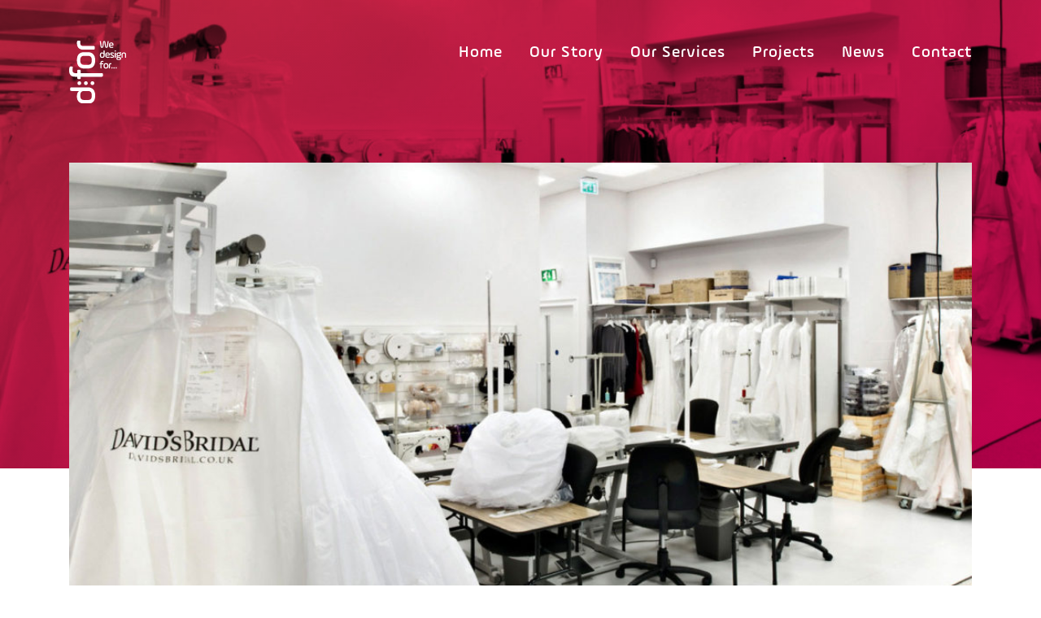

--- FILE ---
content_type: text/html; charset=UTF-8
request_url: https://d-for.com/projects/davids-bridal/
body_size: 7986
content:

<!doctype html>
<!--[if lt IE 7]><html class="no-js ie ie6 lt-ie9 lt-ie8 lt-ie7" lang="en-GB"> <![endif]-->
<!--[if IE 7]><html class="no-js ie ie7 lt-ie9 lt-ie8" lang="en-GB"> <![endif]-->
<!--[if IE 8]><html class="no-js ie ie8 lt-ie9" lang="en-GB"> <![endif]-->
<!--[if gt IE 8]><!--><html class="no-js" lang="en-GB"> <!--<![endif]-->
<head>
    <meta charset="UTF-8" />
        <title>   
                            David’s Bridal - We Design For Ltd | Engineering - Environmental - Sustainability - UK
                    </title>
    <meta name="description" content="We Design For Ltd | Engineering - Environmental - Sustainability - UK">
    <link rel="stylesheet" href="https://d-for.com/wp-content/themes/starter-theme-master/style.css" type="text/css" media="screen" />
    <meta http-equiv="Content-Type" content="text/html; charset=UTF-8" />
    <meta http-equiv="X-UA-Compatible" content="IE=edge">
    <meta name="viewport" content="width=device-width, initial-scale=1.0">
    <link rel="author" href="https://d-for.com/wp-content/themes/starter-theme-master/humans.txt" />
    <link rel="pingback" href="https://d-for.com/xmlrpc.php" />
    <meta name='robots' content='max-image-preview:large' />
	<style>img:is([sizes="auto" i], [sizes^="auto," i]) { contain-intrinsic-size: 3000px 1500px }</style>
	<link rel='dns-prefetch' href='//code.jquery.com' />
<link rel='dns-prefetch' href='//stackpath.bootstrapcdn.com' />
<script type="text/javascript">
/* <![CDATA[ */
window._wpemojiSettings = {"baseUrl":"https:\/\/s.w.org\/images\/core\/emoji\/16.0.1\/72x72\/","ext":".png","svgUrl":"https:\/\/s.w.org\/images\/core\/emoji\/16.0.1\/svg\/","svgExt":".svg","source":{"concatemoji":"https:\/\/d-for.com\/wp-includes\/js\/wp-emoji-release.min.js?ver=6.8.3"}};
/*! This file is auto-generated */
!function(s,n){var o,i,e;function c(e){try{var t={supportTests:e,timestamp:(new Date).valueOf()};sessionStorage.setItem(o,JSON.stringify(t))}catch(e){}}function p(e,t,n){e.clearRect(0,0,e.canvas.width,e.canvas.height),e.fillText(t,0,0);var t=new Uint32Array(e.getImageData(0,0,e.canvas.width,e.canvas.height).data),a=(e.clearRect(0,0,e.canvas.width,e.canvas.height),e.fillText(n,0,0),new Uint32Array(e.getImageData(0,0,e.canvas.width,e.canvas.height).data));return t.every(function(e,t){return e===a[t]})}function u(e,t){e.clearRect(0,0,e.canvas.width,e.canvas.height),e.fillText(t,0,0);for(var n=e.getImageData(16,16,1,1),a=0;a<n.data.length;a++)if(0!==n.data[a])return!1;return!0}function f(e,t,n,a){switch(t){case"flag":return n(e,"\ud83c\udff3\ufe0f\u200d\u26a7\ufe0f","\ud83c\udff3\ufe0f\u200b\u26a7\ufe0f")?!1:!n(e,"\ud83c\udde8\ud83c\uddf6","\ud83c\udde8\u200b\ud83c\uddf6")&&!n(e,"\ud83c\udff4\udb40\udc67\udb40\udc62\udb40\udc65\udb40\udc6e\udb40\udc67\udb40\udc7f","\ud83c\udff4\u200b\udb40\udc67\u200b\udb40\udc62\u200b\udb40\udc65\u200b\udb40\udc6e\u200b\udb40\udc67\u200b\udb40\udc7f");case"emoji":return!a(e,"\ud83e\udedf")}return!1}function g(e,t,n,a){var r="undefined"!=typeof WorkerGlobalScope&&self instanceof WorkerGlobalScope?new OffscreenCanvas(300,150):s.createElement("canvas"),o=r.getContext("2d",{willReadFrequently:!0}),i=(o.textBaseline="top",o.font="600 32px Arial",{});return e.forEach(function(e){i[e]=t(o,e,n,a)}),i}function t(e){var t=s.createElement("script");t.src=e,t.defer=!0,s.head.appendChild(t)}"undefined"!=typeof Promise&&(o="wpEmojiSettingsSupports",i=["flag","emoji"],n.supports={everything:!0,everythingExceptFlag:!0},e=new Promise(function(e){s.addEventListener("DOMContentLoaded",e,{once:!0})}),new Promise(function(t){var n=function(){try{var e=JSON.parse(sessionStorage.getItem(o));if("object"==typeof e&&"number"==typeof e.timestamp&&(new Date).valueOf()<e.timestamp+604800&&"object"==typeof e.supportTests)return e.supportTests}catch(e){}return null}();if(!n){if("undefined"!=typeof Worker&&"undefined"!=typeof OffscreenCanvas&&"undefined"!=typeof URL&&URL.createObjectURL&&"undefined"!=typeof Blob)try{var e="postMessage("+g.toString()+"("+[JSON.stringify(i),f.toString(),p.toString(),u.toString()].join(",")+"));",a=new Blob([e],{type:"text/javascript"}),r=new Worker(URL.createObjectURL(a),{name:"wpTestEmojiSupports"});return void(r.onmessage=function(e){c(n=e.data),r.terminate(),t(n)})}catch(e){}c(n=g(i,f,p,u))}t(n)}).then(function(e){for(var t in e)n.supports[t]=e[t],n.supports.everything=n.supports.everything&&n.supports[t],"flag"!==t&&(n.supports.everythingExceptFlag=n.supports.everythingExceptFlag&&n.supports[t]);n.supports.everythingExceptFlag=n.supports.everythingExceptFlag&&!n.supports.flag,n.DOMReady=!1,n.readyCallback=function(){n.DOMReady=!0}}).then(function(){return e}).then(function(){var e;n.supports.everything||(n.readyCallback(),(e=n.source||{}).concatemoji?t(e.concatemoji):e.wpemoji&&e.twemoji&&(t(e.twemoji),t(e.wpemoji)))}))}((window,document),window._wpemojiSettings);
/* ]]> */
</script>
<style id='wp-emoji-styles-inline-css' type='text/css'>

	img.wp-smiley, img.emoji {
		display: inline !important;
		border: none !important;
		box-shadow: none !important;
		height: 1em !important;
		width: 1em !important;
		margin: 0 0.07em !important;
		vertical-align: -0.1em !important;
		background: none !important;
		padding: 0 !important;
	}
</style>
<link rel='stylesheet' id='wp-block-library-css' href='https://d-for.com/wp-includes/css/dist/block-library/style.min.css?ver=6.8.3' type='text/css' media='all' />
<style id='classic-theme-styles-inline-css' type='text/css'>
/*! This file is auto-generated */
.wp-block-button__link{color:#fff;background-color:#32373c;border-radius:9999px;box-shadow:none;text-decoration:none;padding:calc(.667em + 2px) calc(1.333em + 2px);font-size:1.125em}.wp-block-file__button{background:#32373c;color:#fff;text-decoration:none}
</style>
<style id='global-styles-inline-css' type='text/css'>
:root{--wp--preset--aspect-ratio--square: 1;--wp--preset--aspect-ratio--4-3: 4/3;--wp--preset--aspect-ratio--3-4: 3/4;--wp--preset--aspect-ratio--3-2: 3/2;--wp--preset--aspect-ratio--2-3: 2/3;--wp--preset--aspect-ratio--16-9: 16/9;--wp--preset--aspect-ratio--9-16: 9/16;--wp--preset--color--black: #000000;--wp--preset--color--cyan-bluish-gray: #abb8c3;--wp--preset--color--white: #ffffff;--wp--preset--color--pale-pink: #f78da7;--wp--preset--color--vivid-red: #cf2e2e;--wp--preset--color--luminous-vivid-orange: #ff6900;--wp--preset--color--luminous-vivid-amber: #fcb900;--wp--preset--color--light-green-cyan: #7bdcb5;--wp--preset--color--vivid-green-cyan: #00d084;--wp--preset--color--pale-cyan-blue: #8ed1fc;--wp--preset--color--vivid-cyan-blue: #0693e3;--wp--preset--color--vivid-purple: #9b51e0;--wp--preset--gradient--vivid-cyan-blue-to-vivid-purple: linear-gradient(135deg,rgba(6,147,227,1) 0%,rgb(155,81,224) 100%);--wp--preset--gradient--light-green-cyan-to-vivid-green-cyan: linear-gradient(135deg,rgb(122,220,180) 0%,rgb(0,208,130) 100%);--wp--preset--gradient--luminous-vivid-amber-to-luminous-vivid-orange: linear-gradient(135deg,rgba(252,185,0,1) 0%,rgba(255,105,0,1) 100%);--wp--preset--gradient--luminous-vivid-orange-to-vivid-red: linear-gradient(135deg,rgba(255,105,0,1) 0%,rgb(207,46,46) 100%);--wp--preset--gradient--very-light-gray-to-cyan-bluish-gray: linear-gradient(135deg,rgb(238,238,238) 0%,rgb(169,184,195) 100%);--wp--preset--gradient--cool-to-warm-spectrum: linear-gradient(135deg,rgb(74,234,220) 0%,rgb(151,120,209) 20%,rgb(207,42,186) 40%,rgb(238,44,130) 60%,rgb(251,105,98) 80%,rgb(254,248,76) 100%);--wp--preset--gradient--blush-light-purple: linear-gradient(135deg,rgb(255,206,236) 0%,rgb(152,150,240) 100%);--wp--preset--gradient--blush-bordeaux: linear-gradient(135deg,rgb(254,205,165) 0%,rgb(254,45,45) 50%,rgb(107,0,62) 100%);--wp--preset--gradient--luminous-dusk: linear-gradient(135deg,rgb(255,203,112) 0%,rgb(199,81,192) 50%,rgb(65,88,208) 100%);--wp--preset--gradient--pale-ocean: linear-gradient(135deg,rgb(255,245,203) 0%,rgb(182,227,212) 50%,rgb(51,167,181) 100%);--wp--preset--gradient--electric-grass: linear-gradient(135deg,rgb(202,248,128) 0%,rgb(113,206,126) 100%);--wp--preset--gradient--midnight: linear-gradient(135deg,rgb(2,3,129) 0%,rgb(40,116,252) 100%);--wp--preset--font-size--small: 13px;--wp--preset--font-size--medium: 20px;--wp--preset--font-size--large: 36px;--wp--preset--font-size--x-large: 42px;--wp--preset--spacing--20: 0.44rem;--wp--preset--spacing--30: 0.67rem;--wp--preset--spacing--40: 1rem;--wp--preset--spacing--50: 1.5rem;--wp--preset--spacing--60: 2.25rem;--wp--preset--spacing--70: 3.38rem;--wp--preset--spacing--80: 5.06rem;--wp--preset--shadow--natural: 6px 6px 9px rgba(0, 0, 0, 0.2);--wp--preset--shadow--deep: 12px 12px 50px rgba(0, 0, 0, 0.4);--wp--preset--shadow--sharp: 6px 6px 0px rgba(0, 0, 0, 0.2);--wp--preset--shadow--outlined: 6px 6px 0px -3px rgba(255, 255, 255, 1), 6px 6px rgba(0, 0, 0, 1);--wp--preset--shadow--crisp: 6px 6px 0px rgba(0, 0, 0, 1);}:where(.is-layout-flex){gap: 0.5em;}:where(.is-layout-grid){gap: 0.5em;}body .is-layout-flex{display: flex;}.is-layout-flex{flex-wrap: wrap;align-items: center;}.is-layout-flex > :is(*, div){margin: 0;}body .is-layout-grid{display: grid;}.is-layout-grid > :is(*, div){margin: 0;}:where(.wp-block-columns.is-layout-flex){gap: 2em;}:where(.wp-block-columns.is-layout-grid){gap: 2em;}:where(.wp-block-post-template.is-layout-flex){gap: 1.25em;}:where(.wp-block-post-template.is-layout-grid){gap: 1.25em;}.has-black-color{color: var(--wp--preset--color--black) !important;}.has-cyan-bluish-gray-color{color: var(--wp--preset--color--cyan-bluish-gray) !important;}.has-white-color{color: var(--wp--preset--color--white) !important;}.has-pale-pink-color{color: var(--wp--preset--color--pale-pink) !important;}.has-vivid-red-color{color: var(--wp--preset--color--vivid-red) !important;}.has-luminous-vivid-orange-color{color: var(--wp--preset--color--luminous-vivid-orange) !important;}.has-luminous-vivid-amber-color{color: var(--wp--preset--color--luminous-vivid-amber) !important;}.has-light-green-cyan-color{color: var(--wp--preset--color--light-green-cyan) !important;}.has-vivid-green-cyan-color{color: var(--wp--preset--color--vivid-green-cyan) !important;}.has-pale-cyan-blue-color{color: var(--wp--preset--color--pale-cyan-blue) !important;}.has-vivid-cyan-blue-color{color: var(--wp--preset--color--vivid-cyan-blue) !important;}.has-vivid-purple-color{color: var(--wp--preset--color--vivid-purple) !important;}.has-black-background-color{background-color: var(--wp--preset--color--black) !important;}.has-cyan-bluish-gray-background-color{background-color: var(--wp--preset--color--cyan-bluish-gray) !important;}.has-white-background-color{background-color: var(--wp--preset--color--white) !important;}.has-pale-pink-background-color{background-color: var(--wp--preset--color--pale-pink) !important;}.has-vivid-red-background-color{background-color: var(--wp--preset--color--vivid-red) !important;}.has-luminous-vivid-orange-background-color{background-color: var(--wp--preset--color--luminous-vivid-orange) !important;}.has-luminous-vivid-amber-background-color{background-color: var(--wp--preset--color--luminous-vivid-amber) !important;}.has-light-green-cyan-background-color{background-color: var(--wp--preset--color--light-green-cyan) !important;}.has-vivid-green-cyan-background-color{background-color: var(--wp--preset--color--vivid-green-cyan) !important;}.has-pale-cyan-blue-background-color{background-color: var(--wp--preset--color--pale-cyan-blue) !important;}.has-vivid-cyan-blue-background-color{background-color: var(--wp--preset--color--vivid-cyan-blue) !important;}.has-vivid-purple-background-color{background-color: var(--wp--preset--color--vivid-purple) !important;}.has-black-border-color{border-color: var(--wp--preset--color--black) !important;}.has-cyan-bluish-gray-border-color{border-color: var(--wp--preset--color--cyan-bluish-gray) !important;}.has-white-border-color{border-color: var(--wp--preset--color--white) !important;}.has-pale-pink-border-color{border-color: var(--wp--preset--color--pale-pink) !important;}.has-vivid-red-border-color{border-color: var(--wp--preset--color--vivid-red) !important;}.has-luminous-vivid-orange-border-color{border-color: var(--wp--preset--color--luminous-vivid-orange) !important;}.has-luminous-vivid-amber-border-color{border-color: var(--wp--preset--color--luminous-vivid-amber) !important;}.has-light-green-cyan-border-color{border-color: var(--wp--preset--color--light-green-cyan) !important;}.has-vivid-green-cyan-border-color{border-color: var(--wp--preset--color--vivid-green-cyan) !important;}.has-pale-cyan-blue-border-color{border-color: var(--wp--preset--color--pale-cyan-blue) !important;}.has-vivid-cyan-blue-border-color{border-color: var(--wp--preset--color--vivid-cyan-blue) !important;}.has-vivid-purple-border-color{border-color: var(--wp--preset--color--vivid-purple) !important;}.has-vivid-cyan-blue-to-vivid-purple-gradient-background{background: var(--wp--preset--gradient--vivid-cyan-blue-to-vivid-purple) !important;}.has-light-green-cyan-to-vivid-green-cyan-gradient-background{background: var(--wp--preset--gradient--light-green-cyan-to-vivid-green-cyan) !important;}.has-luminous-vivid-amber-to-luminous-vivid-orange-gradient-background{background: var(--wp--preset--gradient--luminous-vivid-amber-to-luminous-vivid-orange) !important;}.has-luminous-vivid-orange-to-vivid-red-gradient-background{background: var(--wp--preset--gradient--luminous-vivid-orange-to-vivid-red) !important;}.has-very-light-gray-to-cyan-bluish-gray-gradient-background{background: var(--wp--preset--gradient--very-light-gray-to-cyan-bluish-gray) !important;}.has-cool-to-warm-spectrum-gradient-background{background: var(--wp--preset--gradient--cool-to-warm-spectrum) !important;}.has-blush-light-purple-gradient-background{background: var(--wp--preset--gradient--blush-light-purple) !important;}.has-blush-bordeaux-gradient-background{background: var(--wp--preset--gradient--blush-bordeaux) !important;}.has-luminous-dusk-gradient-background{background: var(--wp--preset--gradient--luminous-dusk) !important;}.has-pale-ocean-gradient-background{background: var(--wp--preset--gradient--pale-ocean) !important;}.has-electric-grass-gradient-background{background: var(--wp--preset--gradient--electric-grass) !important;}.has-midnight-gradient-background{background: var(--wp--preset--gradient--midnight) !important;}.has-small-font-size{font-size: var(--wp--preset--font-size--small) !important;}.has-medium-font-size{font-size: var(--wp--preset--font-size--medium) !important;}.has-large-font-size{font-size: var(--wp--preset--font-size--large) !important;}.has-x-large-font-size{font-size: var(--wp--preset--font-size--x-large) !important;}
:where(.wp-block-post-template.is-layout-flex){gap: 1.25em;}:where(.wp-block-post-template.is-layout-grid){gap: 1.25em;}
:where(.wp-block-columns.is-layout-flex){gap: 2em;}:where(.wp-block-columns.is-layout-grid){gap: 2em;}
:root :where(.wp-block-pullquote){font-size: 1.5em;line-height: 1.6;}
</style>
<link rel='stylesheet' id='wp-components-css' href='https://d-for.com/wp-includes/css/dist/components/style.min.css?ver=6.8.3' type='text/css' media='all' />
<link rel='stylesheet' id='godaddy-styles-css' href='https://d-for.com/wp-content/mu-plugins/vendor/wpex/godaddy-launch/includes/Dependencies/GoDaddy/Styles/build/latest.css?ver=2.0.2' type='text/css' media='all' />
<link rel='stylesheet' id='theme-boostrap-css' href='https://stackpath.bootstrapcdn.com/bootstrap/4.1.0/css/bootstrap.min.css?ver=4.1.0' type='text/css' media='all' />
<link rel='stylesheet' id='theme-override-css' href='https://d-for.com/wp-content/themes/starter-theme-master/assets/css/styles.min.css?ver=884' type='text/css' media='all' />
<script type="text/javascript" src="https://code.jquery.com/jquery-3.3.1.min.js?ver=3.3.1" id="theme-jquery-js"></script>
<link rel="https://api.w.org/" href="https://d-for.com/wp-json/" /><link rel="EditURI" type="application/rsd+xml" title="RSD" href="https://d-for.com/xmlrpc.php?rsd" />
<meta name="generator" content="WordPress 6.8.3" />
<link rel="canonical" href="https://d-for.com/projects/davids-bridal/" />
<link rel='shortlink' href='https://d-for.com/?p=568' />
<link rel="alternate" title="oEmbed (JSON)" type="application/json+oembed" href="https://d-for.com/wp-json/oembed/1.0/embed?url=https%3A%2F%2Fd-for.com%2Fprojects%2Fdavids-bridal%2F" />
<link rel="alternate" title="oEmbed (XML)" type="text/xml+oembed" href="https://d-for.com/wp-json/oembed/1.0/embed?url=https%3A%2F%2Fd-for.com%2Fprojects%2Fdavids-bridal%2F&#038;format=xml" />
<link rel="icon" href="https://d-for.com/wp-content/uploads/2018/07/cropped-favicon-2-32x32.png" sizes="32x32" />
<link rel="icon" href="https://d-for.com/wp-content/uploads/2018/07/cropped-favicon-2-192x192.png" sizes="192x192" />
<link rel="apple-touch-icon" href="https://d-for.com/wp-content/uploads/2018/07/cropped-favicon-2-180x180.png" />
<meta name="msapplication-TileImage" content="https://d-for.com/wp-content/uploads/2018/07/cropped-favicon-2-270x270.png" />

			</head>

	<body id="barba-wrapper" class="wp-singular our_projects-template-default single single-our_projects postid-568 wp-theme-starter-theme-master" data-template="base.twig">
		<div class="barba-container">
			<div class="project-page">
										<div class="navigation">
		<div class="container">
			<div class="row">
				<div class="col-12">

					<div class="navigation__logo">
						<a href="/">
							<img src="https://d-for.com/wp-content/themes/starter-theme-master/assets/images/navigation/dfor-white.svg" />
						</a>
					</div>

					<nav class="navigation__nav">
						<ul class="navigation__list">
															<li class="navigation__item  menu-item menu-item-type-post_type menu-item-object-page menu-item-home menu-item-211">
									<a class="navigation__link" target="" href="https://d-for.com/">Home</a>
																	</li>
															<li class="navigation__item  menu-item menu-item-type-post_type menu-item-object-page menu-item-210">
									<a class="navigation__link" target="" href="https://d-for.com/our-story/">Our Story</a>
																	</li>
															<li class="navigation__item  menu-item menu-item-type-post_type menu-item-object-page menu-item-206">
									<a class="navigation__link" target="" href="https://d-for.com/our-services/">Our Services</a>
																	</li>
															<li class="navigation__item  menu-item menu-item-type-post_type menu-item-object-page menu-item-207">
									<a class="navigation__link" target="" href="https://d-for.com/projects/">Projects</a>
																	</li>
															<li class="navigation__item  menu-item menu-item-type-post_type menu-item-object-page menu-item-208">
									<a class="navigation__link" target="" href="https://d-for.com/news/">News</a>
																	</li>
															<li class="navigation__item  menu-item menu-item-type-post_type menu-item-object-page menu-item-209">
									<a class="navigation__link" target="" href="https://d-for.com/contact/">Contact</a>
																	</li>
													</ul>
					</nav>

				</div>
			</div>
		</div>
	</div>

	<div class="navigation-responsive">
		<input type="checkbox" class="navigation-responsive__checkbox" id="navi-toggle">
		<label for="navi-toggle" class="navigation-responsive__button">
			<img src="https://d-for.com/wp-content/themes/starter-theme-master/assets/images/navigation/icon-menu.svg" alt="Menu" />
			<img src="https://d-for.com/wp-content/themes/starter-theme-master/assets/images/navigation/icon-close.svg" alt="Menu" />
		</label>
		<div class="navigation-responsive__button-background circle style-red"></div>
		<nav class="navigation-responsive__nav">
			<div class="navigation-responsive__logo">
				<a href="#">
					<img src="https://d-for.com/wp-content/themes/starter-theme-master/assets/images/navigation/dfor-red.svg" />
				</a>
			</div>

			<div class="circle style-red">
				<ul class="navigation-responsive__list">
											<li class="navigation-responsive__item  menu-item menu-item-type-post_type menu-item-object-page menu-item-home menu-item-211">
							<a class="navigation-responsive__link" target="" href="https://d-for.com/">Home</a>
													</li>
											<li class="navigation-responsive__item  menu-item menu-item-type-post_type menu-item-object-page menu-item-210">
							<a class="navigation-responsive__link" target="" href="https://d-for.com/our-story/">Our Story</a>
													</li>
											<li class="navigation-responsive__item  menu-item menu-item-type-post_type menu-item-object-page menu-item-206">
							<a class="navigation-responsive__link" target="" href="https://d-for.com/our-services/">Our Services</a>
													</li>
											<li class="navigation-responsive__item  menu-item menu-item-type-post_type menu-item-object-page menu-item-207">
							<a class="navigation-responsive__link" target="" href="https://d-for.com/projects/">Projects</a>
													</li>
											<li class="navigation-responsive__item  menu-item menu-item-type-post_type menu-item-object-page menu-item-208">
							<a class="navigation-responsive__link" target="" href="https://d-for.com/news/">News</a>
													</li>
											<li class="navigation-responsive__item  menu-item menu-item-type-post_type menu-item-object-page menu-item-209">
							<a class="navigation-responsive__link" target="" href="https://d-for.com/contact/">Contact</a>
													</li>
									</ul>
			</div>

			<ul class="social-media-links">
				<li>
					<a href="#" class="button-circle">
						<div class="circle style-red">
							<img src="https://d-for.com/wp-content/themes/starter-theme-master/assets/images/icons/icon-facebook-white.svg" alt="Facebook" />
						</div>
					</a>
				</li>
				<li>
					<a href="#" class="button-circle">
						<div class="circle style-red">
							<img src="https://d-for.com/wp-content/themes/starter-theme-master/assets/images/icons/icon-instagram-white.svg" alt="Facebook" />
						</div>
					</a>
				</li>
				<li>
					<a href="#" class="button-circle">
						<div class="circle style-red">
							<img src="https://d-for.com/wp-content/themes/starter-theme-master/assets/images/icons/icon-twitter-white.svg" alt="Facebook" />
						</div>
					</a>
				</li>
				<li>
					<a href="#" class="button-circle">
						<div class="circle style-red">
							<img src="https://d-for.com/wp-content/themes/starter-theme-master/assets/images/icons/icon-youtube-white.svg" alt="Facebook" />
						</div>
					</a>
				</li>
				<li>
					<a href="#" class="button-circle">
						<div class="circle style-red">
							<img src="https://d-for.com/wp-content/themes/starter-theme-master/assets/images/icons/icon-linkedin-white.svg" alt="Facebook" />
						</div>
					</a>
				</li>
			</ul>
		</nav>
	</div>
								    <header class="page-header">
        <div class="page-header__hero picture-blend style-red page-header__hero-full-height">
          <div class="page-header__hero__image"
            style="background-image: url(https://d-for.com/wp-content/uploads/2018/07/Bridal-06-1024x575.jpg);">
          </div>
        </div>
    </header>
    <div class="container contents-main">
        <div class="row">
            <div class="project-page__intro-picture order-1 col-12">
              <div class="project-page__intro-picture__image"
                style="background-image: url(https://d-for.com/wp-content/uploads/2018/07/Bridal-06-1024x575.jpg);">
              </div>
            </div>
            <div class="contents-main__left-side order-3 offset-md-1 col-md-10 order-lg-2 offset-lg-0 col-lg-5 offset-xl-0 col-xl-4">
                <div class="project-page__share">
                    <ul class="social-media-links">
                        <li>
                            <a href="https://www.facebook.com/sharer/sharer.php?u=https://d-for.com/projects/davids-bridal/" class="button-circle" target="_blank">
                                <div class="circle style-red">
                                    <img src="https://d-for.com/wp-content/themes/starter-theme-master/assets/images/icons/icon-facebook-white.svg" alt="Facebook" />
                                </div>
                            </a>
                        </li>
                        <li>
                            <a href="https://twitter.com/intent/tweet?text=David’s Bridal&url=https://d-for.com/projects/davids-bridal/" class="button-circle" target="_blank">
                                <div class="circle style-red">
                                    <img src="https://d-for.com/wp-content/themes/starter-theme-master/assets/images/icons/icon-twitter-white.svg" alt="Facebook" />
                                </div>
                            </a>
                        </li>
                        <li>
                            <a href="https://www.linkedin.com/shareArticle?mini=true&url=https://d-for.com/projects/davids-bridal/&title=David’s Bridal" class="button-circle" target="_blank">
                                <div class="circle style-red">
                                    <img src="https://d-for.com/wp-content/themes/starter-theme-master/assets/images/icons/icon-linkedin-white.svg" alt="Facebook" />
                                </div>
                            </a>
                        </li>
                    </ul>
                </div>
                                <div class="project-page__location list">
                    <h3>Location</h3>
                    <span>Westfield, London, UK</span>
                </div>
                                                <div class="project-page__client list">
                    <h3>Client</h3>
                    <span>David’s Bridal</span>
                </div>
                                                                                <div class="project-page__architect list">
                    <h3>Architect</h3>
                    <span>Child Graddon Lewis</span>
                </div>
                                                <div class="project-page__Services list">
                    <h3>Services</h3>
                    <ul>
                                                    <li><a href="https://d-for.com/our-services/building-services-engineering-mep/">Building Services Engineering (MEP)</a></li>
                                                    <li><a href="https://d-for.com/our-services/air-quality-thermal-comfort/">Environmental Quality (Air Quality &#038; Thermal Comfort)</a></li>
                                            </ul>
                </div>
                                            </div>
            <div class="contents-main__center order-2 offset-md-1 col-md-10 order-lg-3 offset-lg-0 col-lg-7 offset-xl-1 col-xl-7">
                <h1>David’s Bridal</h1>
                <div class="project-page__description text">
                   <p>CGL’s design for the new David’s Bridal store at Westfield Stratford, launched in spectacular style in late 2013.</p>
<p>As a new entrant to the UK Market, the store measured astonishing success in its first few weeks of opening and continues to attract customers from all over the UK. Appointments for fittings and bridal advice are booked up for five months at a time; with the first day of sales drawing brides from as far as Scotland queuing out the doors on the Westfield site.</p>
<p>Inside, the store is spread over two floors and has been designed with a dramatic double height space with floors linked by an elegant circular staircase and stepped bridal display. With the intention to give a feeling of ‘special occasion’ and ‘indulgency’, cream ceramics, carpets, elegant mouldings and feature chandeliers embellish the internal space.</p>
<p>The products combined with the luxurious atmosphere created by the design team have received positive coverage in Vogue, Elle, The Times, The Telegraph and many more mainstream and fashion publications.</p>
<p>We Design For’s Pete Carvell lead the MEP design for the project. Featuring a secondary HVAC system, with air, LTHW and CWS fed from Westfield Shopping Centre’s central plant and inspirational lighting design, the client’s aspiration to cut costs were satisfied without compromising system performance.</p>

                </div>
                                <div class="project-page__quote">
                    <div class="quote">
                        <span class="quote__text">The occasionwear superstore has arrived from the US to occupy a massive, two-floor shop in Westfield Stratford – and it’s all about fun</span>
                                                <span class="quote__hastag">Time Out Magazine</span>
                                                                    </div>
                </div>
                            </div>
                        <div class="project-page__pictures order-4 col-12">
                                    <figure>
                        <img src="https://d-for.com/wp-content/uploads/2018/07/Bridal-04.jpg" alt="caption">
                        <figcaption></figcaption>
                    </figure>
                                    <figure>
                        <img src="https://d-for.com/wp-content/uploads/2018/07/Bridal-03.jpg" alt="caption">
                        <figcaption></figcaption>
                    </figure>
                                    <figure>
                        <img src="https://d-for.com/wp-content/uploads/2018/07/Bridal-02.jpg" alt="caption">
                        <figcaption></figcaption>
                    </figure>
                                    <figure>
                        <img src="https://d-for.com/wp-content/uploads/2018/07/Bridal-01.jpg" alt="caption">
                        <figcaption></figcaption>
                    </figure>
                                    <figure>
                        <img src="https://d-for.com/wp-content/uploads/2018/07/Bridal-06.jpg" alt="caption">
                        <figcaption></figcaption>
                    </figure>
                            </div>
                    </div>
    </div>
									<footer class="container">

    <!-- Footer - Contact + Newsletter -->
    <div class="row">

        <!-- Footer - Three Circles -->
        <div class="col-12">
            <div class="footer__three-circles">
                <span></span>
                <span></span>
                <span></span>
            </div>
        </div>
        <!-- / Footer - Three Circles -->

        <!-- Footer - Contact Info -->
        <div class="footer__contact-info col-12 col-lg-6 offset-xl-1 col-xl-5">
            <div class="footer__contact-info__logo">
                <img src="https://d-for.com/wp-content/themes/starter-theme-master/assets/images/general/bubble-turquoise.svg"/>
                <img src="https://d-for.com/wp-content/themes/starter-theme-master/assets/images/navigation/dfor-white.svg" />
            </div>
            <ul>
                <li>
                    <div class="footer__contact-info__icon circle style-grey">
                        <img src="https://d-for.com/wp-content/themes/starter-theme-master/assets/images/icons/icon-phone-dark.svg" />
                    </div>
                    <span>+44 (0) 2034 114 434</span>
                </li>

                <li>
                    <div class="footer__contact-info__icon circle style-grey">
                        <img src="https://d-for.com/wp-content/themes/starter-theme-master/assets/images/icons/icon-mail-dark.svg" />
                    </div>
                    <span><a href="mailto:enquiries@d-for.com">enquiries@d-for.com</a></span>
                </li>
            </ul>
        </div>
        <!-- / Footer - Contact Info -->

        <!-- Footer - Newsletter & Download -->
        <div class="footer__newsletter-brochure col-12 col-lg-6 offset-xl-1 col-xl-5">

            <div class="footer__newsletter">
                <div class="circle style-turquoise">
                    <img src="https://d-for.com/wp-content/themes/starter-theme-master/assets/images/icons/icon-newsletter-white.svg" />
                </div>
                <h3>Subscribe to our Newsletter</h3>
                <!-- Begin MailChimp Signup Form -->
                <div id="mc_embed_signup">
                <form action="https://d-for.us13.list-manage.com/subscribe/post?u=b3890c87e654a4cb46ffed64e&amp;id=c98760f78d" method="post" id="mc-embedded-subscribe-form" name="mc-embedded-subscribe-form" class="validate" target="_blank" novalidate>
                    <div id="mc_embed_signup_scroll">
                	    <!--<label for="mce-EMAIL">Subscribe to our mailing list</label>-->
                	    <input type="email" value="" name="EMAIL" class="email" id="mce-EMAIL" placeholder="email address" required>
                      <!-- real people should not fill this in and expect good things - do not remove this or risk form bot signups-->
                      <div style="position: absolute; left: -5000px;" aria-hidden="true"><input type="text" name="b_b3890c87e654a4cb46ffed64e_c98760f78d" tabindex="-1" value=""></div>
                      <div class="contact__newsletter__subscribe">
                        <div class="button-circle button-circle__arrow">
                          <div class="circle style-grey">
                            <img src="https://d-for.com/wp-content/themes/starter-theme-master/assets/images/icons/icon-arrow-dark.svg" alt="Open project" />
                          </div>
                        </div>
                        <input type="submit" value="" name="subscribe" id="mc-embedded-subscribe" class="button">
                      </div>
                    </div>
                </form>
                </div>
                <!--End mc_embed_signup-->
            </div>

            <div class="footer__brochure">
                <a href="https://d-for.com/wp-content/uploads/2018/07/We-Design-For-2018.pdf">
                  <div class="circle style-turquoise">
                      <img src="https://d-for.com/wp-content/themes/starter-theme-master/assets/images/icons/icon-download-white.svg" />
                  </div>
                </a>
                <span>
                  <a href="https://d-for.com/wp-content/uploads/2018/07/We-Design-For-2018.pdf">Download Brochure 2018</a>
                </span>
            </div>
        </div>
    </div>
    <div class="row footer__bottom">
        <div class="footer__social-media-links col-12">
            <ul class="social-media-links">
    <li>
        <a href="https://www.facebook.com/WeDesignForLtd/" target="_blank" class="button-circle">
            <div class="circle style-red">
                <img src="https://d-for.com/wp-content/themes/starter-theme-master/assets/images/icons/icon-facebook-white.svg" alt="Facebook" />
            </div>
        </a>
    </li>
    <li>
        <a href="https://www.instagram.com/wedesignforltd/" target="_blank" class="button-circle">
            <div class="circle style-red">
                <img src="https://d-for.com/wp-content/themes/starter-theme-master/assets/images/icons/icon-instagram-white.svg" alt="Facebook" />
            </div>
        </a>
    </li>
    <li>
        <a href="https://twitter.com/WeDesignForLtd" target="_blank" class="button-circle">
            <div class="circle style-red">
                <img src="https://d-for.com/wp-content/themes/starter-theme-master/assets/images/icons/icon-twitter-white.svg" alt="Facebook" />
            </div>
        </a>
    </li>
    <li>
        <a href="https://www.youtube.com/channel/UCd7Np9xFthyVuM-cmzX-m5g/featured" target="_blank" class="button-circle">
            <div class="circle style-red">
                <img src="https://d-for.com/wp-content/themes/starter-theme-master/assets/images/icons/icon-youtube-white.svg" alt="Facebook" />
            </div>
        </a>
    </li>
    <li>
        <a href="https://www.linkedin.com/company/wedesignfor/" target="_blank" class="button-circle">
            <div class="circle style-red">
                <img src="https://d-for.com/wp-content/themes/starter-theme-master/assets/images/icons/icon-linkedin-white.svg" alt="Facebook" />
            </div>
        </a>
    </li>
</ul>
        </div>
        <div class="footer__site-map col-12">
            <ul>
                                    <li>
                        <a href="https://d-for.com/">Home</a>
                    </li>
                                    <li>
                        <a href="https://d-for.com/our-story/">Our Story</a>
                    </li>
                                    <li>
                        <a href="https://d-for.com/our-services/">Our Services</a>
                    </li>
                                    <li>
                        <a href="https://d-for.com/projects/">Projects</a>
                    </li>
                                    <li>
                        <a href="https://d-for.com/news/">News</a>
                    </li>
                                    <li>
                        <a href="https://d-for.com/contact/">Contact</a>
                    </li>
                            </ul>
        </div>
        <div class="footer__legal-info col-12">
            <span>Copyright 2018 We Design For Ltd. ©</span>
            <span><a href="/privacy-policy/">Privacy & Legal</a> <a href="/acceptable-use-policy/">Acceptable Use Policy</a> <a href="/cookies-policy/">Cookies Policy</a></span>
        </div>
    </div>
</footer>
					<script type="speculationrules">
{"prefetch":[{"source":"document","where":{"and":[{"href_matches":"\/*"},{"not":{"href_matches":["\/wp-*.php","\/wp-admin\/*","\/wp-content\/uploads\/*","\/wp-content\/*","\/wp-content\/plugins\/*","\/wp-content\/themes\/starter-theme-master\/*","\/*\\?(.+)"]}},{"not":{"selector_matches":"a[rel~=\"nofollow\"]"}},{"not":{"selector_matches":".no-prefetch, .no-prefetch a"}}]},"eagerness":"conservative"}]}
</script>
<script type="text/javascript" src="https://d-for.com/wp-content/themes/starter-theme-master/assets/js/scripts.min.js?ver=1.0.0" id="script-main-js"></script>

								<script src="https://cdnjs.cloudflare.com/ajax/libs/twitter-fetcher/18.0.2/js/twitterFetcher_min.js"></script>
				<script src="https://cdnjs.cloudflare.com/ajax/libs/moment.js/2.22.2/moment.min.js"></script>
				<script src="https://d-for.com/wp-content/themes/starter-theme-master/assets/js/rellax.min.js"></script>

							</div>
		</div>
	</body>
</html>


--- FILE ---
content_type: text/css
request_url: https://d-for.com/wp-content/themes/starter-theme-master/style.css
body_size: -346
content:
/*
 * Theme Name: D:For Theme
 * Description: if you need anything send an email to albert@albiesoft.com
 * Author: Marc & Albert
*/


--- FILE ---
content_type: text/css
request_url: https://d-for.com/wp-content/themes/starter-theme-master/assets/css/styles.min.css?ver=884
body_size: 12002
content:
@import url("https://fonts.googleapis.com/css?family=Montserrat:400,400i,500,500i,600,600i,700,700i,800,800i,900,900i");
html, body {
  font-size: 10px; }

::-moz-selection {
  /* Code for Firefox */
  color: #FFFFFF;
  background: #74D6C4; }

::selection {
  color: #FFFFFF;
  background: #74D6C4; }

.contents-main {
  padding-top: 75px;
  font-size: 1.6rem;
  position: relative;
  z-index: 2; }
  .contents-main__left-side {
    text-align: center;
    margin-bottom: 50px; }

a:hover {
  text-decoration: none !important; }

figure img {
  width: 100%; }

@media (min-width: 992px) {
  .contents-main {
    padding-top: 100px; }
    .contents-main__left-side {
      text-align: left; } }

@keyframes button-circle__arrow {
  from {
    transform: translateX(0px); }
  to {
    transform: translateX(20px); } }

@font-face {
  font-family: 'as';
  src: url("../fonts/as-200.otf") format("opentype");
  font-weight: 200;
  font-style: normal; }

@font-face {
  font-family: 'as';
  src: url("../fonts/as-400.otf") format("opentype");
  font-weight: 400;
  font-style: normal; }

@font-face {
  font-family: 'as';
  src: url("../fonts/as-500.otf") format("opentype");
  font-weight: 500;
  font-style: normal; }

@font-face {
  font-family: 'as';
  src: url("../fonts/as-600.otf") format("opentype");
  font-weight: 600;
  font-style: normal; }

body {
  font-family: "Montserrat", Arial, Helvetica, sans-serif;
  font-weight: 500;
  color: #000; }
  body .contents-main,
  body .main-contents-container {
    font-size: 1.6rem; }

h1 {
  font-family: "as", Georgia, Arial, Helvetica, sans-serif;
  font-size: 5rem;
  font-weight: 600;
  line-height: 5rem; }

h2 {
  font-family: "as", Georgia, Arial, Helvetica, sans-serif;
  font-size: 4rem;
  font-weight: 600;
  line-height: 4rem; }

h3 {
  font-family: "Montserrat", Arial, Helvetica, sans-serif;
  color: #000;
  font-size: 2rem;
  font-weight: 700; }

h4 {
  font-family: "as", Georgia, Arial, Helvetica, sans-serif;
  color: #C0004F;
  font-size: 3rem; }

ul, li {
  list-style: none;
  padding: 0;
  margin: 0; }

.contents-main h1, .contents-main h2, .contents-main h3, .contents-main h4, .contents-main p, .contents-main .list {
  /*padding-left: 24px;
    padding-right: 24px;*/
  margin-bottom: 3rem; }
  @media (max-width: 576px) {
    .contents-main h1, .contents-main h2, .contents-main h3, .contents-main h4, .contents-main p, .contents-main .list {
      padding-left: 0;
      padding-right: 0; } }

.contents-main p,
.contents-main ul li,
.contents-main ol li {
  font-size: 1.8rem;
  line-height: 3.2rem; }

.contents-main p img {
  max-width: 100%;
  height: auto; }

.contents-main ul, .contents-main ol {
  margin-bottom: 10px; }

.contents-main ul li,
.contents-main ol li {
  margin-bottom: 10px; }

.text p,
.text ul li,
.text ol li {
  font-size: 1.8rem;
  line-height: 3.2rem; }

.text ul {
  margin-bottom: 30px; }
  .text ul li {
    padding-left: 20px;
    margin-bottom: 10px;
    position: relative; }
    .text ul li:before {
      position: absolute;
      content: '';
      display: block;
      width: 6px;
      height: 6px;
      border-radius: 5px;
      background-color: #D82B48;
      top: 12px;
      left: 0px; }

.text ol li {
  list-style-type: decimal; }

a:link,
a:visited {
  color: #000;
  text-decoration: none;
  transition: all 0.2s ease; }

a:hover {
  color: #C0004F;
  text-decoration: none; }

p a:link,
p a:visited,
span a:link,
span a:visited,
.list a:link,
.list a:visited {
  border-bottom: 2px solid #C0004F; }

p a:hover,
span a:hover,
.list a:hover {
  border-bottom: 2px solid white; }

figure {
  padding-top: 25px;
  padding-bottom: 25px; }
  figure figcaption {
    padding: 5px 20px;
    color: #6F6F6E; }

@media (max-width: 374px) {
  .col-12 .circle {
    width: 90vw;
    height: 90vw; } }

@media (min-width: 375px) and (max-width: 576px) {
  .col-12 .circle {
    width: 335px;
    height: 335px; } }

@media (min-width: 576px) {
  .col-sm-1 > .circle,
  .col-sm-1 > a > .circle {
    height: 15px; }
  .col-sm-2 > .circle,
  .col-sm-2 > a > .circle {
    height: 60px; }
  .col-sm-3 > .circle,
  .col-sm-3 > a > .circle {
    height: 105px; }
  .col-sm-4 > .circle,
  .col-sm-4 > a > .circle {
    height: 150px; }
  .col-sm-5 > .circle,
  .col-sm-5 > a > .circle {
    height: 195px; }
  .col-sm-6 > .circle,
  .col-sm-6 > a > .circle {
    height: 240px; }
  .col-sm-7 > .circle,
  .col-sm-7 > a > .circle {
    height: 285px; }
  .col-sm-8 > .circle,
  .col-sm-8 > a > .circle {
    height: 330px; }
  .col-sm-9 > .circle,
  .col-sm-9 > a > .circle {
    height: 375px; }
  .col-sm-10 > .circle,
  .col-sm-10 > a > .circle {
    height: 420px; }
  .col-sm-11 > .circle,
  .col-sm-11 > a > .circle {
    height: 465px; }
  .col-sm-12 > .circle,
  .col-sm-12 > a > .circle {
    height: 510px; } }

@media (min-width: 768px) {
  .col-md-1 > .circle,
  .col-md-1 > a > .circle {
    height: 30px; }
  .col-md-2 > .circle,
  .col-md-2 > a > .circle {
    height: 90px; }
  .col-md-3 > .circle,
  .col-md-3 > a > .circle {
    height: 150px; }
  .col-md-4 > .circle,
  .col-md-4 > a > .circle {
    height: 210px; }
  .col-md-5 > .circle,
  .col-md-5 > a > .circle {
    height: 270px; }
  .col-md-6 > .circle,
  .col-md-6 > a > .circle {
    height: 330px; }
  .col-md-7 > .circle,
  .col-md-7 > a > .circle {
    height: 390px; }
  .col-md-8 > .circle,
  .col-md-8 > a > .circle {
    height: 450px; }
  .col-md-9 > .circle,
  .col-md-9 > a > .circle {
    height: 510px; }
  .col-md-10 > .circle,
  .col-md-10 > a > .circle {
    height: 570px; }
  .col-md-11 > .circle,
  .col-md-11 > a > .circle {
    height: 630px; }
  .col-md-12 > .circle,
  .col-md-12 > a > .circle {
    height: 690px; } }

@media (min-width: 992px) {
  .col-lg-1 > .circle,
  .col-lg-1 > a > .circle {
    height: 50px; }
  .col-lg-2 > .circle,
  .col-lg-2 > a > .circle {
    height: 130px; }
  .col-lg-3 > .circle,
  .col-lg-3 > a > .circle {
    height: 210px; }
  .col-lg-4 > .circle,
  .col-lg-4 > a > .circle {
    height: 290px; }
  .col-lg-5 > .circle,
  .col-lg-5 > a > .circle {
    height: 370px; }
  .col-lg-6 > .circle,
  .col-lg-6 > a > .circle {
    height: 450px; }
  .col-lg-7 > .circle,
  .col-lg-7 > a > .circle {
    height: 530px; }
  .col-lg-8 > .circle,
  .col-lg-8 > a > .circle {
    height: 610px; }
  .col-lg-9 > .circle,
  .col-lg-9 > a > .circle {
    height: 690px; }
  .col-lg-10 > .circle,
  .col-lg-10 > a > .circle {
    height: 770px; }
  .col-lg-11 > .circle,
  .col-lg-11 > a > .circle {
    height: 850px; }
  .col-lg-12 > .circle,
  .col-lg-12 > a > .circle {
    height: 930px; } }

@media (min-width: 1200px) {
  .col-xl-1 > .circle,
  .col-xl-1 > a > .circle {
    height: 65px; }
  .col-xl-2 > .circle,
  .col-xl-2 > a > .circle {
    height: 160px; }
  .col-xl-3 > .circle,
  .col-xl-3 > a > .circle {
    height: 255px; }
  .col-xl-4 > .circle,
  .col-xl-4 > a > .circle {
    height: 350px; }
  .col-xl-5 > .circle,
  .col-xl-5 > a > .circle {
    height: 445px; }
  .col-xl-6 > .circle,
  .col-xl-6 > a > .circle {
    height: 540px; }
  .col-xl-7 > .circle,
  .col-xl-7 > a > .circle {
    height: 635px; }
  .col-xl-8 > .circle,
  .col-xl-8 > a > .circle {
    height: 730px; }
  .col-xl-9 > .circle,
  .col-xl-9 > a > .circle {
    height: 825px; }
  .col-xl-10 > .circle,
  .col-xl-10 > a > .circle {
    height: 920px; }
  .col-xl-11 > .circle,
  .col-xl-11 > a > .circle {
    height: 1015px; }
  .col-xl-12 > .circle,
  .col-xl-12 > a > .circle {
    height: 1110px; } }

.col-1 .circle {
  height: Calc(8.33333vw)-30px; }

.col-2 .circle {
  height: Calc(16.66667vw)-30px; }

.col-3 .circle {
  height: Calc(25vw)-30px; }

.col-4 .circle {
  height: Calc(33.33333vw)-30px; }

.col-5 .circle {
  height: Calc(41.66667vw)-30px; }

.col-6 .circle {
  height: Calc(50vw)-30px; }

.col-7 .circle {
  height: Calc(58.33333vw)-30px; }

.col-8 .circle {
  height: Calc(66.66667vw)-30px; }

.col-9 .circle {
  height: Calc(75vw)-30px; }

.col-10 .circle {
  height: Calc(83.33333vw)-30px; }

.col-11 .circle {
  height: Calc(91.66667vw)-30px; }

.col-12 .circle {
  height: Calc(100vw)-30px; }

.circles__three-circles {
  display: flex;
  flex-direction: row;
  justify-content: center;
  margin-bottom: 20px; }
  .circles__three-circles span {
    display: block;
    height: 10px;
    width: 10px;
    border-radius: 50%;
    background-color: #000;
    margin: 0 5px;
    padding: 0; }
  .circles__three-circles.style-red span {
    background-color: #C0004F;
    mix-blend-mode: multiply; }
  .circles__three-circles.style-turquoise span {
    background-color: #74D6C4; }
  .circles__three-circles.style-white span {
    background-color: #FFFFFF; }

.picture-blend {
  position: relative; }
  .picture-blend.style-red::before {
    content: "";
    position: absolute;
    top: 0;
    left: 0;
    display: block;
    height: 100%;
    width: 100%;
    background-image: linear-gradient(to bottom right, #D82B48, #C0004F);
    mix-blend-mode: multiply;
    z-index: 1;
    transition: all 0.5s ease; }
  .picture-blend.style-red img {
    filter: grayscale(100%);
    transition: all 0.5s ease; }
  .picture-blend.style-turquoise::before {
    content: "";
    position: absolute;
    top: 0;
    left: 0;
    display: block;
    height: 100%;
    width: 100%;
    background-image: linear-gradient(to bottom right, #74D6C4, #38C6BF);
    mix-blend-mode: multiply;
    z-index: 1;
    transition: all 0.5s ease; }
  .picture-blend.style-turquoise img {
    filter: grayscale(100%);
    transition: all 0.5s ease; }
  .picture-blend img {
    width: 100%; }

.circle {
  position: relative;
  border-radius: 50%;
  margin: 0 auto;
  display: flex;
  flex-direction: column;
  justify-content: center;
  text-align: center; }
  .circle > * {
    isolation: isolate;
    z-index: 1; }
  .circle::before {
    content: "";
    position: absolute;
    top: 0;
    left: 0;
    height: 100%;
    width: 100%;
    border-radius: 50%;
    mix-blend-mode: multiply;
    transition: all 0.2s ease; }
  .circle.style-red::before {
    background-image: linear-gradient(to bottom right, #D82B48, #C0004F); }
  .circle.style-turquoise::before {
    background-image: linear-gradient(to bottom right, #74D6C4, #38C6BF); }
  .circle.style-grey::before {
    background-image: linear-gradient(to bottom right, #ECECEC, #F5F5F5); }
  .circle h1, .circle h2, .circle span {
    z-index: 1;
    color: white;
    letter-spacing: 2px; }
  .circle h1, .circle h2 {
    padding: 0 20px; }
  .circle h1 {
    font-size: 3.6rem;
    line-height: 4rem; }
    @media (min-width: 768px) {
      .circle h1 {
        font-size: 4rem;
        line-height: 4.6rem;
        padding: 0 30px; } }
  .circle h2 {
    font-size: 2rem;
    font-weight: 500; }
  .circle a:link,
  .circle a:visited {
    color: inherit; }
  .circle.style-red h2 {
    color: #74D6C4; }

.button-circle .circle {
  width: 80px;
  height: 80px;
  margin: 0 auto; }
  .button-circle .circle::before {
    transition: all 0.5s ease; }

.button-circle img {
  transition: all 0.5s ease; }

.button-circle:hover {
  text-decoration: none; }

.button-circle.button-circle__arrow:hover {
  text-decoration: none; }
  .button-circle.button-circle__arrow:hover img {
    animation-duration: 0.5s;
    animation-name: button-circle__arrow;
    animation-direction: alternate;
    animation-iteration-count: infinite; }

.button-more a:link,
.button-more a:visited {
  color: #7d7d7d;
  transition: all 0.5s ease; }

.button-more span {
  display: block;
  font-size: 1.6rem;
  text-align: center;
  margin-top: 10px;
  transition: all 0.5s ease; }

.button-more a:hover {
  text-decoration: none; }
  .button-more a:hover span {
    color: #818182; }

.button-category {
  margin-bottom: 30px; }
  .button-category .circle {
    background-size: cover;
    overflow: hidden; }
    @media (max-width: 576px) {
      .button-category .circle {
        width: calc(90vw - 30px);
        height: calc(90vw - 30px); } }
    .button-category .circle::before {
      transition: all 1s cubic-bezier(0, 0, 0.2, 1);
      z-index: 1; }
    .button-category .circle .our-services__service-image {
      position: absolute;
      background-image: url(images/styles/styles-image-01.jpg);
      height: 100%;
      width: 100%;
      background-size: cover;
      filter: grayscale(100%);
      z-index: 0;
      transition: all 1s cubic-bezier(0, 0, 0.2, 1); }
    .button-category .circle h1 {
      font-size: 2rem;
      line-height: 2rem;
      padding: 0 20px;
      margin: 0;
      opacity: 1;
      transition: all 1s cubic-bezier(0, 0, 0.2, 1); }
      @media (min-width: 768px) {
        .button-category .circle h1 {
          font-size: 2.6rem;
          line-height: 3.2rem; } }
      @media (min-width: 992px) {
        .button-category .circle h1 {
          font-size: 3rem;
          line-height: 3.2rem; } }
    .button-category .circle img {
      position: absolute;
      top: calc(50% - 5px);
      left: calc(50% - 12px);
      opacity: 0;
      transition: all 2s cubic-bezier(0, 0, 0.2, 1); }
  .button-category a:link:hover .circle::before,
  .button-category a:visited:hover .circle::before {
    width: 40%;
    height: 40%;
    top: 30%;
    left: 30%; }
  .button-category a:link:hover .our-services__service-image,
  .button-category a:visited:hover .our-services__service-image {
    filter: grayscale(0%); }
  .button-category a:link:hover h1,
  .button-category a:visited:hover h1 {
    opacity: 0; }
  .button-category a:link:hover img,
  .button-category a:visited:hover img {
    opacity: 1;
    animation-duration: 0.5s;
    animation-name: button-circle__arrow;
    animation-direction: alternate;
    animation-iteration-count: infinite; }

.section-title h3 {
  margin-top: 10px;
  font-weight: 600;
  text-align: center; }

@media (max-width: 991px) {
  .section-title .circle {
    width: 160px;
    height: 160px;
    margin: 0 auto; } }

@media (min-width: 992px) {
  .section-title h3 {
    margin-top: 52px;
    text-align: left; } }

@media (min-width: 1200px) {
  .section-title {
    /*.button-more {
      margin-top: 30px;
    }*/ }
    .section-title h3 {
      margin-top: 65px; } }

.related-contents {
  text-align: center;
  margin-bottom: 100px; }
  .related-contents .col-12 {
    padding-right: 0;
    padding-left: 0; }
  .related-contents .related-contents__content {
    margin-top: 50px; }
  .related-contents .related-contents__item {
    display: block;
    margin-bottom: 50px; }
    .related-contents .related-contents__item .related-contents__item-info {
      position: relative; }
      .related-contents .related-contents__item .related-contents__item-info h2 {
        font-size: 3rem;
        line-height: 3.4rem;
        padding: 30px 20px 0 20px;
        transition: all 0.5s ease; }
      .related-contents .related-contents__item .related-contents__item-info span.date {
        display: block;
        color: #7d7d7d;
        font-size: 1.6rem;
        margin: 5px auto; }
      .related-contents .related-contents__item .related-contents__item-info .button-circle {
        position: absolute;
        top: -20px;
        right: calc(50% - 40px); }
    .related-contents .related-contents__item .picture-blend::before {
      transition: all 0.5s ease; }
    .related-contents .related-contents__item:hover .picture-blend::before {
      opacity: 0; }
    .related-contents .related-contents__item:hover img {
      filter: grayscale(0%); }
    .related-contents .related-contents__item:hover h2 {
      text-decoration: none !important;
      color: #C0004F; }
    .related-contents .related-contents__item:hover .button-circle img {
      animation-duration: 0.5s;
      animation-name: button-circle__arrow;
      animation-direction: alternate;
      animation-iteration-count: infinite; }
    .related-contents .related-contents__item a:hover {
      text-decoration: none !important; }
  @media (min-width: 992px) {
    .related-contents {
      position: relative;
      text-align: left; }
      .related-contents .col-12 {
        padding-right: 15px;
        padding-left: 15px; }
      .related-contents .related-contents__content > div:nth-child(2) {
        margin-top: 50px; }
      .related-contents .related-contents__item {
        margin-bottom: 50px; }
        .related-contents .related-contents__item .related-contents__item-info {
          position: relative; }
          .related-contents .related-contents__item .related-contents__item-info h2 {
            padding: 20px 100px 0 20px; }
          .related-contents .related-contents__item .related-contents__item-info span.date {
            display: block;
            font-size: 1.6rem;
            margin: 0;
            padding: 0 0 0 20px; }
          .related-contents .related-contents__item .related-contents__item-info .button-circle {
            position: absolute;
            top: -20px;
            right: 10px; }
      .related-contents .button-more {
        position: absolute;
        top: 20px;
        right: 0; } }
  @media (min-width: 1200px) {
    .related-contents .col-xl-6 h2 {
      width: 450px; }
    .related-contents .col-xl-5 h2 {
      width: 360px; }
    .related-contents .col-xl-4 h2 {
      font-size: 3rem;
      line-height: 3rem;
      width: 270px; }
    .related-contents .related-contents__item .related-contents__item-info {
      position: relative; }
      .related-contents .related-contents__item .related-contents__item-info h2 {
        padding: 20px 20px 0 20px; }
    .related-contents .button-more {
      top: 30px;
      right: 0; } }

.contact .main-contents-container {
  font-size: 1.6rem; }

.awards {
  position: relative; }

.award {
  margin-bottom: 50px; }
  .award:last-of-type {
    margin-bottom: 50px; }
  .award h1 {
    padding: 10px;
    text-align: center; }
  @media (min-width: 992px) {
    .award {
      padding-bottom: 100px; }
      .award h1 {
        text-align: left; } }

.award__item {
  position: relative;
  text-align: center; }
  .award__item:hover .picture-blend::before {
    opacity: 0; }
  .award__item:hover .picture-blend img {
    filter: grayscale(0%); }
  .award__item:hover .button-circle img {
    animation-duration: 0.5s;
    animation-name: button-circle__arrow;
    animation-direction: alternate;
    animation-iteration-count: infinite; }
  .award__item__arrow {
    position: relative; }
    .award__item__arrow .button-circle {
      position: absolute;
      top: -20px;
      right: calc(50% - 40px); }
  .award__item__article {
    margin-top: 70px;
    margin-bottom: 20px; }
  .award__item__services {
    text-align: center; }
  @media (min-width: 992px) {
    .award__item {
      text-align: left; }
      .award__item h1 {
        text-align: left; }
      .award__item .award__item__arrow {
        position: relative; }
        .award__item .award__item__arrow .button-circle {
          position: absolute;
          top: -20px;
          right: 10px; }
      .award__item__article {
        margin-top: 20px;
        margin-bottom: 20px; }
      .award__item__services {
        text-align: left; } }
  @media (min-width: 1200px) {
    .award__item__article {
      /*left: 477px;
      width: 432px;
      top: 220px;*/ }
    .award__item__services {
      /*left: 477px;
      width: 432px;
      top: 70px;*/ } }

@media (min-width: 992px) {
  .button-more {
    position: absolute;
    top: 20px;
    right: 0; } }

@media (min-width: 1200px) {
  .button-more {
    top: 30px;
    right: 0; } }

.search form input {
  font-size: 1.8rem;
  text-align: center;
  display: block;
  width: 300px;
  padding: 5px 5px 0 5px;
  margin: 0 auto;
  border: none;
  border-bottom: 2px solid #6F6F6E;
  transition: all 0.5s ease; }
  .search form input:focus {
    outline: none;
    border-bottom: 2px solid #C0004F; }

.search form button {
  display: inline-block;
  border: none;
  background-color: transparent;
  margin: 5px auto; }
  .search form button .circle {
    height: 40px;
    width: 40px; }
  .search form button:hover {
    cursor: pointer; }
    .search form button:hover .circle::before {
      background-image: linear-gradient(to bottom right, #D82B48, #C0004F); }

@media (min-width: 992px) {
  .search form input {
    text-align: left;
    display: inline-block;
    margin: 5px 5px 0 80px; }
  .search form button {
    margin: 0; } }

.social-media-links {
  display: flex;
  justify-content: center; }
  .social-media-links li {
    display: block;
    margin: 0 5px;
    padding-left: 0 !important; }
    .social-media-links li .button-circle .circle {
      width: 40px;
      height: 40px;
      transition: all 0.5s ease;
      margin: 0; }
      .social-media-links li .button-circle .circle img {
        width: 100%;
        height: auto; }
    .social-media-links li .button-circle:hover .circle {
      transform: scale(1.5);
      margin: 0 10px; }

.contents-main .list {
  font-size: 2rem;
  line-height: 3.6rem;
  margin-bottom: 5rem; }
  .contents-main .list h3 {
    font-size: 1.6rem;
    font-weight: 600;
    color: #6F6F6E;
    padding: 0;
    margin-bottom: 0.8rem; }
  .contents-main .list ul li {
    margin-bottom: 10px;
    font-size: 1.8rem;
    line-height: 2.4rem; }
  @media (max-width: 991px) {
    .contents-main .list {
      text-align: center; } }

@media (max-width: 991px) {
  .contents-main .side {
    text-align: center; } }

.contents-main .side__categories ul li.side__categories__view-all a:link,
.contents-main .side__categories ul li.side__categories__view-all a:visited {
  font-size: 1.6rem;
  color: #7d7d7d;
  border-bottom: 2px solid #7d7d7d; }

.contents-main .side__categories ul li.side__categories__view-all a:hover {
  border-bottom: 2px solid #FFFFFF; }

.contents-main .side__twitter {
  position: relative;
  padding-top: 60px; }
  .contents-main .side__twitter::before {
    content: "";
    display: block;
    width: 32px;
    height: 32px;
    position: absolute;
    top: 20px;
    left: calc(50% - 16px);
    background-image: url(../images/icons/icon-twitter-turquoise.svg);
    background-repeat: no-repeat;
    background-size: 100%;
    mix-blend-mode: multiply;
    transform: scale(2); }
  .contents-main .side__twitter a.link:link,
  .contents-main .side__twitter a.link:visited {
    font-size: 1.4rem;
    color: #7d7d7d;
    border-bottom: 2px solid #7d7d7d; }
  .contents-main .side__twitter a:link,
  .contents-main .side__twitter a:visited {
    border-bottom: none;
    transition: all 0.5s ease; }
    .contents-main .side__twitter a:link .PrettyLink-prefix,
    .contents-main .side__twitter a:visited .PrettyLink-prefix {
      color: #C0004F; }
  .contents-main .side__twitter a:hover {
    color: #C0004F; }
  .contents-main .side__twitter__date {
    display: block;
    margin-top: 5px;
    color: #7d7d7d; }
  @media (min-width: 992px) {
    .contents-main .side__twitter {
      padding-top: 0; }
      .contents-main .side__twitter::before {
        top: -5px;
        left: -50px; } }

.contents-main .side__pagination {
  text-align: center;
  margin: 0 auto; }
  .contents-main .side__pagination a:link,
  .contents-main .side__pagination a:visited {
    display: inline-block;
    border-radius: 50%;
    background-image: linear-gradient(to bottom right, #ECECEC, #F5F5F5);
    vertical-align: middle;
    line-height: 5rem;
    width: 50px;
    height: 50px;
    transition: all 0.5s ease; }
  .contents-main .side__pagination a.selected {
    color: #FFFFFF;
    background-image: linear-gradient(to bottom right, #818182, #2b2e31);
    transition: all 0.5s ease; }
  .contents-main .side__pagination a:hover {
    color: #FFFFFF;
    background-image: linear-gradient(to bottom right, #D82B48, #C0004F); }

.carousel-item span.prova {
  font-size: 6rem;
  color: #C0004F;
  position: absolute;
  top: 50%;
  left: 50%; }

.quote {
  position: relative;
  text-align: left;
  font-size: 3rem;
  font-family: "as", Georgia, Arial, Helvetica, sans-serif;
  font-weight: 400;
  line-height: 3.6rem;
  padding-left: 24px;
  padding-right: 24px;
  display: flex;
  flex-direction: column;
  justify-content: flex-start;
  align-items: flex-end; }
  @media (min-width: 992px) {
    .quote {
      margin-bottom: 8rem; } }
  .quote b {
    font-weight: 600; }
  .quote__text {
    margin-bottom: 20px;
    width: 100%; }
    .quote__text::before {
      content: "";
      display: block;
      width: 60px;
      height: 75px;
      position: absolute;
      top: -25px;
      left: -20px;
      background-image: url(../images/general/quote.svg);
      background-repeat: no-repeat;
      background-size: 100%;
      mix-blend-mode: multiply; }
  .quote__hastag {
    position: relative;
    display: inline-block;
    font-weight: 600;
    text-align: right;
    line-height: 2.2rem;
    padding: 10px 0 10px 10px; }
    .quote__hastag::before {
      content: "";
      display: block;
      width: 40px;
      height: 45px;
      position: absolute;
      top: 5px;
      left: -15px;
      background-image: url(../images/general/hashtag.svg);
      background-repeat: no-repeat;
      background-size: 100%;
      mix-blend-mode: multiply; }
  .quote__hastag-position {
    position: relative;
    display: inline-block;
    font-family: "Montserrat", Arial, Helvetica, sans-serif;
    font-weight: 500;
    font-size: 2rem;
    text-align: right;
    line-height: 2.2rem;
    color: #7d7d7d;
    margin-bottom: 10px; }
  @media (min-width: 576px) {
    .quote {
      font-size: 3rem;
      padding-left: 0;
      padding-right: 0; }
      .quote::before {
        width: 90px;
        height: 75px;
        top: -45px;
        left: -40px; } }

.contents-main blockquote {
  position: relative;
  padding-left: 24px;
  padding-right: 24px;
  margin-top: 5rem;
  margin-bottom: 4rem; }
  .contents-main blockquote::before {
    content: "";
    display: block;
    width: 60px;
    height: 75px;
    position: absolute;
    top: -25px;
    left: -20px;
    background-image: url(../images/general/quote.svg);
    background-repeat: no-repeat;
    background-size: 100%;
    mix-blend-mode: multiply; }
  .contents-main blockquote p {
    position: relative;
    text-align: left;
    font-size: 3rem;
    font-family: "as", Georgia, Arial, Helvetica, sans-serif;
    font-weight: 400;
    line-height: 3.6rem; }
    .contents-main blockquote p::before {
      display: none !important; }

.dot {
  position: absolute;
  z-index: 50;
  mix-blend-mode: multiply; }
  .dot .circle {
    width: 200px;
    height: 200px; }

.dot-1 {
  top: 500px;
  left: 50%; }

.dot-2 {
  top: 300px;
  left: 20%; }

.dot-3 {
  top: 800px;
  left: 20%; }

.gform_wrapper ul li {
  padding-left: 0;
  margin-bottom: 0; }
  .gform_wrapper ul li::before {
    display: none; }

.gform_wrapper ul.gform_fields li.gsection {
  margin-top: 50px !important; }

.gform_wrapper ul.gform_fields li.gfield {
  margin-bottom: 50px; }

.gsection {
  margin-top: 75px;
  border-bottom: none !important; }
  .gsection h2 {
    color: #C0004F;
    font-size: 4rem !important; }

.gfield_label {
  font-weight: 700;
  line-height: 2.8rem !important; }
  .gfield_label .gfield_required {
    font-size: 2.4rem;
    color: #C0004F;
    margin-left: 5px; }

.ginput_container {
  padding-left: 20px; }
  .ginput_container.ginput_container_radio {
    margin-top: 0 !important; }
  .ginput_container input[type=radio] {
    margin-top: 0 !important; }
  .ginput_container input[type=checkbox] {
    margin-top: 0 !important; }
  .ginput_container label {
    margin-left: 10px !important;
    font-family: "Montserrat", Arial, Helvetica, sans-serif !important;
    font-size: 1.8rem !important;
    line-height: 3.2rem !important; }
  .ginput_container input[type=text] {
    font-family: "Montserrat", Arial, Helvetica, sans-serif;
    font-size: 1.8rem;
    line-height: 3.2rem;
    font-weight: 500;
    color: #000;
    margin-left: 10px;
    padding: 0 !important;
    border: none;
    border-bottom: 2px solid #ccc; }
  .ginput_container.ginput_container_textarea {
    padding-left: 0; }
  .ginput_container textarea {
    font-family: "Montserrat", Arial, Helvetica, sans-serif;
    font-size: 1.8rem;
    line-height: 3.2rem;
    font-weight: 500;
    color: #000;
    resize: none; }
  .ginput_container .gsurvey-likert .gsurvey-likert-choice {
    height: 40px !important; }

.gform_button {
  color: #FFF;
  font-family: "Montserrat", Arial, Helvetica, sans-serif;
  font-weight: 700;
  font-size: 2rem;
  display: block !important;
  height: 120px;
  width: 120px;
  margin: 0 auto !important;
  padding: 14px 28px;
  border-radius: 50%;
  border: none;
  background-image: linear-gradient(to bottom right, #D82B48, #C0004F);
  transition: all 0.2s ease-in; }
  .gform_button:hover {
    background-image: linear-gradient(to bottom right, #74D6C4, #38C6BF);
    cursor: pointer; }

.home .navigation {
  display: none; }

.home header {
  position: relative;
  height: 100vh; }

.home .carousel {
  height: 100vh;
  background-color: #7d7d7d; }

.home .page-header__wrapper {
  position: absolute;
  width: 100%;
  top: 0;
  left: 0; }

.home .page-header__info {
  margin-top: 0;
  margin-bottom: 0;
  position: relative; }

.home .page-header__logo {
  position: absolute; }
  @media (max-width: 576px) {
    .home .page-header__logo {
      top: -10px; }
      .home .page-header__logo .circle {
        height: 150px;
        width: 150px;
        margin: 0 auto 0 0; } }
  .home .page-header__logo img {
    margin-left: 20px; }
  @media (min-width: 576px) {
    .home .page-header__logo {
      top: -20px; } }
  @media (min-width: 992px) {
    .home .page-header__logo {
      top: -50px; } }

.home .page-header__menu {
  display: none;
  position: absolute;
  top: calc(100vh - 410px);
  right: 0; }
  .home .page-header__menu ul {
    opacity: 1; }
  @media (min-width: 992px) {
    .home .page-header__menu {
      display: block;
      top: calc(100vh - 370px); } }
  @media (min-width: 1200px) {
    .home .page-header__menu {
      top: calc(100vh - 410px); } }

.home__introduction {
  position: relative;
  text-align: center;
  margin-top: 0px;
  margin-bottom: 100px; }
  @media (min-width: 992px) {
    .home__introduction {
      text-align: left; } }
  .home__introduction .section-title {
    margin-top: 300px; }
    @media (min-width: 992px) {
      .home__introduction .section-title {
        margin-top: 200px; } }
    .home__introduction .section-title h1 {
      padding-top: 50px;
      font-size: 4.6rem; }
      .home__introduction .section-title h1 span {
        font-weight: 500;
        color: #C0004F; }
  .home__introduction .home__introduction__services-arrow-long {
    display: none;
    position: absolute;
    bottom: 0; }
    .home__introduction .home__introduction__services-arrow-long .button-circle .circle {
      width: 80px;
      height: 80px;
      margin: 0 auto; }
      .home__introduction .home__introduction__services-arrow-long .button-circle .circle img.arrow-big {
        display: none; }
    .home__introduction .home__introduction__services-arrow-long .button-more {
      top: auto;
      right: auto; }
      .home__introduction .home__introduction__services-arrow-long .button-more span {
        text-align: left; }
    @media (min-width: 992px) {
      .home__introduction .home__introduction__services-arrow-long {
        display: block;
        position: relative;
        bottom: auto; }
        .home__introduction .home__introduction__services-arrow-long .button-circle .circle {
          margin: 0 auto 0 0; }
          .home__introduction .home__introduction__services-arrow-long .button-circle .circle img.arrow-small {
            display: none; }
          .home__introduction .home__introduction__services-arrow-long .button-circle .circle img.arrow-big {
            display: block;
            width: 375px;
            margin-left: 40px; }
        .home__introduction .home__introduction__services-arrow-long .home__introduction__services-arrow-short {
          display: none; }
        .home__introduction .home__introduction__services-arrow-long ul li {
          padding-left: 0; } }
  .home__introduction .side__categories {
    padding-top: 20px;
    margin-bottom: 0; }
    @media (min-width: 992px) {
      .home__introduction .side__categories {
        padding-top: 150px; } }
  @media (min-width: 992px) {
    .home__introduction {
      text-align: left; }
      .home__introduction .home__introduction__services-arrow-long {
        display: block;
        position: relative;
        bottom: auto; }
        .home__introduction .home__introduction__services-arrow-long .button-circle .circle {
          margin: 0 auto 0 0; }
          .home__introduction .home__introduction__services-arrow-long .button-circle .circle img.arrow-small {
            display: none; }
          .home__introduction .home__introduction__services-arrow-long .button-circle .circle img.arrow-big {
            display: block;
            width: 375px;
            margin-left: 40px; }
      .home__introduction .home__introduction__services-arrow-short {
        display: none; }
      .home__introduction ul li {
        padding-left: 0; } }

.home__introduction__heading-images img, .home__introduction__heading-images div {
  position: absolute;
  background-repeat: no-repeat; }

.home__introduction__heading-images .img-technical-map {
  background-image: url(../images/general/techincal-map.svg);
  background-size: contain;
  width: 80vw;
  height: 460px;
  top: -110px;
  left: 20px; }

.home__introduction__heading-images .img-circle-one {
  background-image: url(../images/general/bg-our-storyy.jpg);
  background-size: cover;
  background-position: -260px center;
  width: 0;
  height: 0;
  display: none; }

.home__introduction__heading-images .img-circle-two {
  background-image: url(../images/general/bg-our-storyy.jpg);
  background-size: cover;
  background-position: top right;
  width: 0;
  height: 0;
  display: none; }

.home__introduction__heading-images .img-technical-map {
  width: 90vw;
  height: 460px;
  top: -170px;
  left: 5vw; }

.home__introduction__heading-images .img-circle-one {
  height: 250px;
  width: 250px;
  top: 50px;
  left: 30px;
  background-size: 600px;
  background-position: -260px center;
  display: block; }

.home__introduction__heading-images .img-circle-two {
  height: 100px;
  width: 100px;
  top: -45px;
  left: 220px;
  background-size: 600px;
  background-position: top right;
  display: block; }

@media (min-width: 576px) {
  .home__introduction__heading-images .img-technical-map {
    width: 490px;
    height: 460px;
    top: -170px;
    left: 0; }
  .home__introduction__heading-images .img-circle-one {
    height: 300px;
    width: 300px;
    top: 70px;
    left: 0;
    background-size: 600px;
    background-position: -260px center;
    display: block; }
  .home__introduction__heading-images .img-circle-two {
    height: 150px;
    width: 150px;
    top: 65px;
    left: 320px;
    background-size: 600px;
    background-position: top right;
    display: block; } }

@media (min-width: 768px) {
  .home__introduction__heading-images .img-technical-map {
    width: 718px;
    height: 470px;
    top: -240px;
    left: 0; }
  .home__introduction__heading-images .img-circle-one {
    height: 250px;
    width: 250px;
    top: 60px;
    left: 300px;
    background-size: 600px;
    background-position: -260px center; }
  .home__introduction__heading-images .img-circle-two {
    height: 100px;
    width: 100px;
    top: 35px;
    left: 560px;
    background-size: 600px;
    background-position: top right; } }

@media (min-width: 992px) {
  .home__introduction__heading-images .img-technical-map {
    width: 640px;
    height: 520px;
    top: -300px;
    right: 0; }
  .home__introduction__heading-images .img-circle-one {
    height: 300px;
    width: 300px;
    top: 10px;
    left: 520px;
    background-size: 600px;
    background-position: -260px center; }
  .home__introduction__heading-images .img-circle-two {
    height: 100px;
    width: 100px;
    top: -20px;
    left: 830px;
    background-size: 600px;
    background-position: top right; } }

@media (min-width: 1200px) {
  .home__introduction__heading-images .img-technical-map {
    width: 748px;
    height: 800px;
    top: -340px;
    right: 0; }
  .home__introduction__heading-images .img-circle-one {
    height: 300px;
    width: 300px;
    top: 70px;
    left: 790px;
    background-size: 600px;
    background-position: -260px center; }
  .home__introduction__heading-images .img-circle-two {
    height: 150px;
    width: 150px;
    top: -20px;
    left: 1070px;
    background-size: 600px;
    background-position: top right; } }

.home__social-media {
  margin-bottom: 100px; }
  .home__social-media .side__social-media {
    margin-top: 50px; }

.home .related-projects .quote {
  font-size: 2rem;
  line-height: 2.6rem; }
  @media (min-width: 992px) {
    .home .related-projects .quote {
      margin-top: 60px; } }

@media (min-width: 992px) {
  .our-story .contents-main {
    margin-bottom: 150px; } }

@media (min-width: 1200px) {
  .our-story .contents-main {
    margin-bottom: 150px; } }

.our-story .our-story__header {
  position: relative;
  overflow: hidden;
  padding-bottom: 40px; }
  .our-story .our-story__header__bubble {
    width: 100%;
    transform: rotate(45deg);
    mix-blend-mode: multiply; }
  .our-story .our-story__header h1 {
    position: absolute;
    width: 100%;
    left: 0;
    top: calc(50% - 26px - 30px);
    z-index: 1; }

.our-story__index {
  position: relative;
  margin-top: -5px;
  padding-top: 50px;
  text-align: center;
  background-image: url(../images/general/arrow-red-big-vertical.svg);
  background-repeat: no-repeat;
  background-position: center center;
  background-size: contain; }
  @media (min-width: 768px) {
    .our-story__index {
      padding-top: 0;
      background-image: none;
      margin-bottom: 200px; } }
  @media (min-width: 992px) {
    .our-story__index {
      margin-top: 0;
      margin-bottom: 0; } }
  .our-story__index ul li {
    margin: 0 auto 20px auto;
    border-radius: 5px; }
    .our-story__index ul li a:link,
    .our-story__index ul li a:visited {
      color: #000;
      font-weight: 600;
      background-color: #F5F5F5;
      padding: 14px 28px;
      display: inline-block;
      border-radius: 5px;
      transition: all 0.5s ease; }
    .our-story__index ul li a:hover {
      color: #000;
      background-color: #38C6BF; }
  @media (min-width: 768px) {
    .our-story__index ul {
      padding-top: 30px;
      padding-bottom: 40px;
      background-image: url(../images/general/arrow-red-big-vertical.svg), url(../images/general/dots-red-vertical.svg);
      background-repeat: no-repeat;
      background-position: center top, center bottom; } }
  @media (min-width: 768px) {
    .our-story__index .our-story__index__second ul {
      margin-top: 50px;
      padding-top: 40px;
      padding-bottom: 10px;
      background-position: center bottom, center top; } }
  @media (min-width: 992px) {
    .our-story__index .our-story__index__second ul {
      padding-top: 60px; } }

.our-story__index__images img, .our-story__index__images div {
  position: absolute;
  background-repeat: no-repeat; }

.our-story__index__images .img-technical-map {
  background-image: url(../images/general/techincal-map.svg);
  background-size: contain;
  width: 80vw;
  height: 460px;
  top: -110px;
  right: 20px; }

.our-story__index__images .img-circle-one {
  background-image: url(../images/general/bg-our-storyy.jpg);
  background-size: cover;
  background-position: -260px center;
  width: 0;
  height: 0;
  display: none; }

.our-story__index__images .img-circle-two {
  background-image: url(../images/general/bg-our-storyy.jpg);
  background-size: cover;
  background-position: top right;
  width: 0;
  height: 0;
  display: none; }

@media (min-width: 576px) {
  .our-story__index__images .img-technical-map {
    width: 490px;
    height: 460px;
    top: -170px;
    right: 0; }
  .our-story__index__images .img-circle-one {
    height: 250px;
    width: 250px;
    top: 730px;
    left: 0;
    background-size: 600px;
    background-position: -260px center;
    display: block; }
  .our-story__index__images .img-circle-two {
    height: 150px;
    width: 150px;
    top: 665px;
    left: 320px;
    background-size: 600px;
    background-position: top right;
    display: block; } }

@media (min-width: 768px) {
  .our-story__index__images .img-technical-map {
    width: 718px;
    height: 470px;
    top: -240px;
    right: 0; }
  .our-story__index__images .img-circle-one {
    height: 250px;
    width: 250px;
    top: 470px;
    left: 270px;
    background-size: 600px;
    background-position: -260px center; }
  .our-story__index__images .img-circle-two {
    height: 100px;
    width: 100px;
    top: 445px;
    left: 570px;
    background-size: 600px;
    background-position: top right; } }

@media (min-width: 992px) {
  .our-story__index__images .img-technical-map {
    width: 490px;
    height: 460px;
    top: -400px;
    right: 0; }
  .our-story__index__images .img-circle-one {
    height: 300px;
    width: 300px;
    top: 410px;
    left: 380px;
    background-size: 600px;
    background-position: -260px center; }
  .our-story__index__images .img-circle-two {
    height: 150px;
    width: 150px;
    top: 375px;
    left: 750px;
    background-size: 600px;
    background-position: top right; } }

@media (min-width: 1200px) {
  .our-story__index__images .img-technical-map {
    width: 558px;
    height: 460px;
    top: -400px;
    right: 0; }
  .our-story__index__images .img-circle-one {
    height: 300px;
    width: 300px;
    top: 410px;
    left: 740px;
    background-size: 600px;
    background-position: -260px center; }
  .our-story__index__images .img-circle-two {
    height: 150px;
    width: 150px;
    top: 290px;
    left: 970px;
    background-size: 600px;
    background-position: top right; } }

@media (min-width: 576px) {
  .our-story__human-center {
    padding-top: 200px; } }

@media (min-width: 768px) {
  .our-story__human-center {
    padding-top: 120px; } }

@media (min-width: 992px) {
  .our-story__human-center {
    padding-top: 250px; } }

@media (min-width: 1200px) {
  .our-story__human-center {
    padding-top: 120px; } }

.our-story__human-center .quote {
  margin-bottom: 0; }

.our-story__human-center h1 span {
  font-weight: 500;
  color: #38C6BF; }

.our-story__human-center__text {
  margin-top: 0px; }
  .our-story__human-center__text p:first-of-type {
    padding-top: 0px;
    position: relative; }
    .our-story__human-center__text p:first-of-type::before {
      content: "";
      position: absolute;
      top: 0;
      left: 0;
      display: none;
      height: 35px;
      width: 7px;
      background-image: url("../images/general/dots-turquoise-vertical.svg");
      background-repeat: no-repeat;
      background-size: 100%; }
      @media (min-width: 576px) {
        .our-story__human-center__text p:first-of-type::before {
          display: block;
          left: -20px; } }
  @media (min-width: 768px) {
    .our-story__human-center__text {
      margin-top: 0; } }
  @media (min-width: 992px) {
    .our-story__human-center__text {
      margin-top: 0; } }
  @media (min-width: 1200px) {
    .our-story__human-center__text {
      margin-top: 150px; } }

@media (min-width: 768px) {
  .our-story__the-partners {
    background-image: url(../images/general/partners-bg.svg);
    background-repeat: no-repeat;
    background-size: auto;
    background-position: 10px 10px;
    background-size: 110px;
    background-position: 329px 360px;
    margin-bottom: 250px; } }

@media (min-width: 992px) {
  .our-story__the-partners {
    background-size: 160px;
    background-position: 475px 170px; } }

@media (min-width: 1200px) {
  .our-story__the-partners {
    background-size: 160px;
    background-position: 574px 210px; } }

.our-story__the-partners__content .partner {
  position: relative;
  margin-bottom: 120px; }
  @media (min-width: 768px) {
    .our-story__the-partners__content .partner {
      margin-bottom: 0; } }
  .our-story__the-partners__content .partner .circle {
    overflow: hidden; }
    .our-story__the-partners__content .partner .circle::before {
      z-index: 1; }
  .our-story__the-partners__content .partner__image {
    position: absolute;
    height: 100%;
    width: 100%;
    top: 0;
    left: 0;
    border-radius: 50%;
    filter: grayscale(100%);
    background-size: cover;
    background-position: center;
    transition: all 1s cubic-bezier(0, 0, 0.2, 1);
    z-index: 0; }
  .our-story__the-partners__content .partner h4 {
    text-align: center;
    margin-top: 75px;
    margin-bottom: 10px; }
    @media (min-width: 992px) {
      .our-story__the-partners__content .partner h4 {
        margin-top: 15px; } }
  .our-story__the-partners__content .partner span {
    display: block;
    text-align: center; }
  .our-story__the-partners__content .partner .button-circle {
    margin-top: -160px; }
    @media (min-width: 992px) {
      .our-story__the-partners__content .partner .button-circle {
        position: absolute;
        margin-top: 0px; } }
  .our-story__the-partners__content .partner:hover .circle.style-turquoise::before {
    opacity: 0; }
  .our-story__the-partners__content .partner:hover .partner__image {
    filter: grayscale(0%); }
  .our-story__the-partners__content .partner:hover .button-circle img {
    animation-duration: 0.5s;
    animation-name: button-circle__arrow;
    animation-direction: alternate;
    animation-iteration-count: infinite; }

@media (min-width: 992px) {
  .our-story__the-partners__content .partner:nth-of-type(1) .button-circle {
    top: 8px;
    right: 0; } }

@media (min-width: 1200px) {
  .our-story__the-partners__content .partner:nth-of-type(1) .button-circle {
    top: 0;
    right: 35px; } }

@media (min-width: 768px) {
  .our-story__the-partners__content .partner:nth-of-type(2) {
    margin-top: 50px; } }

@media (min-width: 992px) {
  .our-story__the-partners__content .partner:nth-of-type(2) {
    margin-top: -70px; } }

@media (min-width: 1200px) {
  .our-story__the-partners__content .partner:nth-of-type(2) {
    margin-top: -70px; } }

@media (min-width: 992px) {
  .our-story__the-partners__content .partner:nth-of-type(2) .button-circle {
    top: 280px;
    right: 0px; } }

@media (min-width: 1200px) {
  .our-story__the-partners__content .partner:nth-of-type(2) .button-circle {
    top: 350px;
    right: 20px; } }

.our-story .our-story__section-image > div {
  background-size: cover; }

.our-story .our-story__section-image .circle {
  overflow: hidden;
  margin-bottom: 50px; }
  @media (min-width: 992px) {
    .our-story .our-story__section-image .circle {
      margin-top: -80px; } }
  @media (min-width: 1200px) {
    .our-story .our-story__section-image .circle {
      margin-top: -80px; } }
  .our-story .our-story__section-image .circle::before {
    width: 90%;
    height: 90%;
    top: 5%;
    left: 5%;
    z-index: 1; }

.our-story .our-story__section-image__image {
  height: 100%;
  width: 100%;
  background-size: cover;
  background-position: center center;
  filter: grayscale(100%);
  transition: all 1s cubic-bezier(0, 0, 0.2, 1);
  z-index: 0; }

.our-story .our-story__section-text h2:nth-of-type(2) {
  color: #38C6BF;
  margin-top: -20px; }

.our-story .our-story__section-text:nth-of-type(odd) h2:nth-of-type(2) {
  color: #C0004F; }

.our-story .our-story__section-text ul {
  padding-left: 24px; }

.our-story .our-story__section-text blockquote {
  margin-top: 50px;
  margin-bottom: 0; }
  .our-story .our-story__section-text blockquote::before {
    width: 60px;
    top: -5px; }
    @media (min-width: 992px) {
      .our-story .our-story__section-text blockquote::before {
        width: 60px;
        top: -25px; } }
  .our-story .our-story__section-text blockquote p {
    font-size: 2.4rem;
    line-height: 3.6rem; }
    @media (min-width: 768px) {
      .our-story .our-story__section-text blockquote p {
        font-size: 3rem;
        line-height: 4rem; } }
  .our-story .our-story__section-text blockquote + p {
    font-style: italic;
    text-align: right;
    font-size: 2rem;
    color: #6F6F6E; }

.our-story .our-story__section-text .quote__hastag {
  font-family: "as", Georgia, Arial, Helvetica, sans-serif;
  font-size: 2rem; }
  @media (min-width: 768px) {
    .our-story .our-story__section-text .quote__hastag {
      font-size: 3rem; } }

.partner .page-header__info .circle {
  background-size: cover;
  background-position: center; }

.partner .partner__name h2 {
  font-size: 3rem;
  color: #C0004F; }

.contents-main .row {
  margin-bottom: 50px; }

#styles .circle {
  width: 200px;
  height: 200px;
  float: left;
  margin: 0 50px 0 0; }

#styles .color-blend-01 img {
  width: 100%; }

#styles .color-blend-01 .circle {
  position: absolute;
  top: 50px;
  height: 300px;
  width: 300px; }
  #styles .color-blend-01 .circle.style-red {
    left: 70px; }
  #styles .color-blend-01 .circle.style-turquoise {
    right: 70px;
    top: 80px; }

.service-page__related-services {
  margin-top: 100px; }
  .service-page__related-services p {
    font-size: 1.4rem;
    color: #7d7d7d; }

.service-page__description p:first-of-type {
  padding-top: 0px;
  position: relative; }
  .service-page__description p:first-of-type::before {
    content: "";
    position: absolute;
    top: 0;
    left: 0;
    display: none;
    height: 35px;
    width: 7px;
    background-image: url("../images/general/dots-turquoise-vertical.svg");
    background-repeat: no-repeat;
    background-size: 100%; }
    @media (min-width: 576px) {
      .service-page__description p:first-of-type::before {
        display: block;
        left: -20px; } }

@media (min-width: 992px) {
  .service-page__description {
    margin-top: 70px; } }

.our-services__service {
  margin-bottom: 30px; }
  .our-services__service .circle {
    background-size: cover;
    overflow: hidden; }
    @media (max-width: 576px) {
      .our-services__service .circle {
        width: calc(90vw - 30px);
        height: calc(90vw - 30px); } }
    .our-services__service .circle::before {
      transition: all 1s cubic-bezier(0, 0, 0.2, 1);
      z-index: 1; }
    .our-services__service .circle .our-services__service-image {
      position: absolute;
      top: 0;
      left: 0;
      border-radius: 50%;
      background-image: url(images/styles/styles-image-01.jpg);
      height: 100%;
      width: 100%;
      background-size: cover;
      filter: grayscale(100%);
      z-index: 0;
      transition: all 1s cubic-bezier(0, 0, 0.2, 1); }
    .our-services__service .circle h1 {
      font-size: 2rem;
      line-height: 2.4rem;
      padding: 0 20px;
      margin: 0;
      opacity: 1;
      text-shadow: 0 0 5px black;
      transition: all 1s cubic-bezier(0, 0, 0.2, 1); }
      @media (min-width: 768px) {
        .our-services__service .circle h1 {
          font-size: 2.2rem;
          line-height: 2.6rem; } }
      @media (min-width: 992px) {
        .our-services__service .circle h1 {
          font-size: 3rem;
          line-height: 3.2rem; } }
    .our-services__service .circle img {
      position: absolute;
      top: calc(50% - 5px);
      left: calc(50% - 12px);
      opacity: 0;
      transition: all 2s cubic-bezier(0, 0, 0.2, 1); }
  .our-services__service a:link:hover .circle::before,
  .our-services__service a:visited:hover .circle::before {
    width: 40%;
    height: 40%;
    top: 30%;
    left: 30%; }
  .our-services__service a:link:hover .our-services__service-image,
  .our-services__service a:visited:hover .our-services__service-image {
    filter: grayscale(0%); }
  .our-services__service a:link:hover h1,
  .our-services__service a:visited:hover h1 {
    opacity: 0; }
  .our-services__service a:link:hover img,
  .our-services__service a:visited:hover img {
    opacity: 1;
    animation-duration: 0.5s;
    animation-name: button-circle__arrow;
    animation-direction: alternate;
    animation-iteration-count: infinite; }

.project-category__project-link {
  display: block;
  position: relative;
  width: calc(100vw - 30px);
  height: calc(100vw * 0.56);
  margin: 0 0 30px 0; }
  @media (min-width: 576px) {
    .project-category__project-link {
      width: 100%;
      height: calc(540px / 2 * 0.56);
      margin: 0 0 30px 0; } }
  @media (min-width: 768px) {
    .project-category__project-link {
      height: calc(720px / 2 * 0.56); } }
  @media (min-width: 992px) {
    .project-category__project-link {
      height: calc(960px / 2 * 0.56); } }
  @media (min-width: 1200px) {
    .project-category__project-link {
      height: calc(1140px / 2 * 0.56); } }
  .project-category__project-link .project-category__project-image {
    height: 100%;
    width: 100%;
    background-size: cover; }
    .project-category__project-link .project-category__project-image::before {
      transition: all 1s cubic-bezier(0, 0, 0.2, 1); }
    .project-category__project-link .project-category__project-image__image {
      height: 100%;
      width: 100%;
      background-size: cover;
      background-position: center center;
      filter: grayscale(100%);
      transition: all 1s cubic-bezier(0, 0, 0.2, 1); }
  .project-category__project-link h1 {
    position: absolute;
    font-size: 2rem;
    line-height: 2rem;
    color: #FFFFFF;
    text-align: center;
    width: 100%;
    top: calc(50% - 80px);
    opacity: 1;
    transition: all 1s cubic-bezier(0, 0, 0.2, 1);
    z-index: 2; }
    @media (min-width: 768px) {
      .project-category__project-link h1 {
        font-size: 2.6rem;
        line-height: 3.2rem; } }
    @media (min-width: 992px) {
      .project-category__project-link h1 {
        font-size: 3rem;
        line-height: 3.2rem; } }
  .project-category__project-link .circle {
    position: absolute;
    top: calc(50% - 40px);
    left: calc(50% - 40px);
    width: 80px !important;
    height: 80px !important; }
  .project-category__project-link:hover .project-category__project-image::before {
    opacity: 0; }
  .project-category__project-link:hover .project-category__project-image__image {
    filter: grayscale(0%); }
  .project-category__project-link:hover h1 {
    opacity: 0; }
  .project-category__project-link:hover .circle img {
    animation-duration: 0.5s;
    animation-name: button-circle__arrow;
    animation-direction: alternate;
    animation-iteration-count: infinite; }

.project-page .page-header__hero-full-height {
  height: 60vh;
  overflow: hidden; }
  @media (min-width: 576px) {
    .project-page .page-header__hero-full-height {
      height: 60vh; } }
  @media (min-width: 768px) {
    .project-page .page-header__hero-full-height {
      height: 60vh; } }
  @media (min-width: 992px) {
    .project-page .page-header__hero-full-height {
      height: 70vh; } }
  @media (min-width: 1200px) {
    .project-page .page-header__hero-full-height {
      height: 80vh; } }

.project-page .contents-main {
  padding-top: 0;
  margin-top: calc(-60vh + 250px); }
  @media (min-width: 576px) {
    .project-page .contents-main {
      margin-top: calc(-60vh + 250px); } }
  @media (min-width: 768px) {
    .project-page .contents-main {
      margin-top: calc(-60vh + 300px); } }
  @media (min-width: 992px) {
    .project-page .contents-main {
      margin-top: calc(-65vh + 200px); } }
  @media (min-width: 1200px) {
    .project-page .contents-main {
      margin-top: calc(-80vh + 200px); } }

.project-page .project-page__intro-picture {
  z-index: 1; }

.project-page .project-page__intro-picture__image {
  background-size: cover;
  height: calc(55vw);
  margin-bottom: 50px; }
  @media (min-width: 576px) {
    .project-page .project-page__intro-picture__image {
      height: 300px;
      margin-bottom: 60px; } }
  @media (min-width: 768px) {
    .project-page .project-page__intro-picture__image {
      height: 385px;
      margin-bottom: 80px; } }
  @media (min-width: 992px) {
    .project-page .project-page__intro-picture__image {
      height: 520px;
      margin-bottom: 100px; } }
  @media (min-width: 1200px) {
    .project-page .project-page__intro-picture__image {
      height: 620px;
      margin-bottom: 100px; } }

.project-page__share {
  margin-bottom: 50px; }
  @media (min-width: 992px) {
    .project-page__share ul {
      justify-content: left; } }

.project-page__description {
  margin-bottom: 100px; }

.project-page__quote {
  margin-bottom: 100px; }

.project-page__pictures figure {
  margin-bottom: 50px; }

.news .page-header {
  margin-bottom: 50px; }

.news .circles__three-circles {
  position: absolute;
  top: 25px;
  left: calc(50% - 30px); }

@media (min-width: 992px) {
  .news .featured-articles {
    position: relative; }
    .news .featured-articles .search {
      position: absolute;
      top: 70px;
      right: 0; } }

@media (min-width: 1200px) {
  .news .featured-articles .search {
    top: 80px; } }

.news .side__twitter {
  margin-bottom: 50px; }

@media (min-width: 992px) {
  .news .news__latest-news__articles .related-contents__item-info h2 {
    padding: 20px 100px 0 20px;
    margin-bottom: 0; } }

.article .contents-main {
  padding-top: 0;
  margin-top: calc(-70vh + 300px); }
  @media (min-width: 576px) {
    .article .contents-main {
      margin-top: calc(-70vh + 250px); } }
  @media (min-width: 768px) {
    .article .contents-main {
      margin-top: calc(-70vh + 180px); } }
  @media (min-width: 992px) {
    .article .contents-main {
      margin-top: calc(-70vh + 200px); } }
  @media (min-width: 1200px) {
    .article .contents-main {
      margin-top: calc(-90vh + 200px); } }

.article .article-page__intro-picture__image {
  background-size: cover;
  height: calc(55vw);
  margin-bottom: 50px; }
  @media (min-width: 576px) {
    .article .article-page__intro-picture__image {
      height: 300px;
      margin-bottom: 60px; } }
  @media (min-width: 768px) {
    .article .article-page__intro-picture__image {
      height: 385px;
      margin-bottom: 80px; } }
  @media (min-width: 992px) {
    .article .article-page__intro-picture__image {
      height: 520px;
      margin-bottom: 100px; } }
  @media (min-width: 1200px) {
    .article .article-page__intro-picture__image {
      height: 620px;
      margin-bottom: 100px; } }

.article .contents-main p img {
  border: 10px solid #eee; }

.article .side__categories {
  margin-top: 100px; }

@media (min-width: 768px) {
  .article .contents-main p img.alignleft {
    float: left;
    margin: 0 20px 5px 0; } }

@media (min-width: 992px) {
  .article__share {
    margin-bottom: 50px; }
    .article__share ul {
      justify-content: left; }
  .article .side__categories {
    margin-top: 0; } }

@media (min-width: 1200px) {
  .article__intro-picture {
    margin-bottom: 100px; } }

.search-results__results-list {
  margin-bottom: 100px;
  text-align: center; }
  @media (min-width: 992px) {
    .search-results__results-list {
      text-align: left; } }
  .search-results__results-list h1 {
    color: #C0004F; }
  .search-results__results-list ul li {
    margin-bottom: 30px; }
  .search-results__results-list h3 {
    margin-bottom: 0; }
  .search-results__results-list .date {
    color: #6F6F6E;
    display: block; }
  .search-results__results-list a:link,
  .search-results__results-list a:visited {
    color: #6F6F6E;
    border-bottom: 2px solid #6F6F6E; }
  .search-results__results-list a:hover {
    border-bottom: 2px solid #FFFFFF; }

.contact__header {
  position: relative;
  overflow: hidden;
  padding-bottom: 50px; }
  .contact__header__bubble {
    width: 100%;
    transform: rotate(45deg);
    mix-blend-mode: multiply; }
  .contact__header__hand {
    position: absolute;
    width: 50px;
    height: 53px;
    left: calc(50% - 25px);
    top: calc(50% - 26px - 30px);
    z-index: 2; }

.contact .contact__contact-info {
  text-align: center; }
  .contact .contact__contact-info h1 {
    color: #C0004F; }
  .contact .contact__contact-info .footer__contact-info__icon.circle {
    width: 40px;
    height: 40px;
    margin: 5px auto; }
  .contact .contact__contact-info span {
    display: block;
    margin: 5px auto 20px auto; }
  @media (min-width: 992px) {
    .contact .contact__contact-info {
      text-align: left; }
      .contact .contact__contact-info ul li {
        clear: both; }
      .contact .contact__contact-info ul .footer__contact-info__icon {
        float: left;
        margin-right: 20px; }
      .contact .contact__contact-info ul span {
        display: flex;
        height: 40px;
        flex-direction: column;
        justify-content: center;
        float: left;
        margin: 5px 0 5px 15px; } }

.contact .contact__newsletter {
  text-align: center;
  margin-bottom: 50px; }
  .contact .contact__newsletter > .circle {
    height: 160px;
    width: 160px; }
  .contact .contact__newsletter h3 {
    margin: 10px auto; }
  .contact .contact__newsletter form > div > input {
    text-align: center;
    display: block;
    width: 260px !important;
    padding: 5px 5px 0 5px !important;
    margin: 0 auto;
    border: none;
    border-bottom: 2px solid #6F6F6E;
    transition: all 0.5s ease;
    vertical-align: bottom; }
    .contact .contact__newsletter form > div > input:focus {
      outline: none;
      border-bottom: 2px solid #C0004F; }
  .contact .contact__newsletter form .contact__newsletter__subscribe {
    position: relative;
    height: 40px;
    width: 40px;
    display: inline-block;
    margin: 5px auto;
    vertical-align: bottom;
    top: 5px; }
    .contact .contact__newsletter form .contact__newsletter__subscribe .button-circle {
      position: absolute;
      top: 0;
      left: 0; }
      .contact .contact__newsletter form .contact__newsletter__subscribe .button-circle .circle {
        height: 40px;
        width: 40px; }
    .contact .contact__newsletter form .contact__newsletter__subscribe input {
      position: absolute;
      top: 0;
      left: 0;
      opacity: 0;
      margin: 0;
      border: 0;
      height: 40px;
      width: 40px; }
      .contact .contact__newsletter form .contact__newsletter__subscribe input:hover {
        cursor: pointer; }
    .contact .contact__newsletter form .contact__newsletter__subscribe:hover {
      cursor: pointer; }
      .contact .contact__newsletter form .contact__newsletter__subscribe:hover .circle::before {
        background-image: linear-gradient(to bottom right, #D82B48, #C0004F); }
      .contact .contact__newsletter form .contact__newsletter__subscribe:hover .circle img {
        animation-duration: 0.5s;
        animation-name: button-circle__arrow;
        animation-direction: alternate;
        animation-iteration-count: infinite; }
  @media (min-width: 1200px) {
    .contact .contact__newsletter {
      text-align: left; }
      .contact .contact__newsletter > .circle {
        margin: 0;
        transform: translateX(-80px); }
      .contact .contact__newsletter form > div > input {
        text-align: left;
        display: inline-block;
        margin: 5px 5px 0 0; }
      .contact .contact__newsletter form .contact__newsletter__subscribe {
        margin: 0; } }

.contact__we-support {
  margin-bottom: 100px; }

.contact__we-support__logos {
  display: flex;
  justify-content: center;
  flex-wrap: wrap;
  align-items: center; }

.contact__we-support__item {
  width: 40vw; }
  .contact__we-support__item a:link,
  .contact__we-support__item a:visited {
    display: block;
    padding: 30px; }
    .contact__we-support__item a:link img,
    .contact__we-support__item a:visited img {
      width: 100%;
      filter: grayscale(100%);
      transition: all 0.5s ease; }
  .contact__we-support__item a:hover img {
    filter: grayscale(0%); }
  @media (min-width: 576px) {
    .contact__we-support__item {
      width: 50%; }
      .contact__we-support__item a:link,
      .contact__we-support__item a:visited {
        padding: 30px 60px; } }
  @media (min-width: 768px) {
    .contact__we-support__item {
      width: 30%; } }

.navigation {
  position: absolute;
  z-index: 50;
  width: 100%;
  top: 0;
  left: 0;
  padding-top: 20px; }
  @media (min-width: 768px) {
    .navigation {
      padding-top: 50px; } }
  .navigation__logo {
    float: left; }
  .navigation__nav {
    float: right; }
    .navigation__nav ul li {
      display: inline-block; }
    .navigation__nav a:link,
    .navigation__nav a:visited {
      display: block;
      position: relative;
      font-family: "as", Georgia, Arial, Helvetica, sans-serif;
      font-weight: 500;
      color: #FFFFFF;
      font-size: 2rem;
      letter-spacing: 1px;
      margin: 0 0 0 30px; }
    .navigation__nav a:hover {
      text-decoration: none; }
    .navigation__nav a:after {
      content: "";
      display: block;
      position: absolute;
      bottom: -2px;
      left: 0;
      height: 2px;
      width: 0;
      background-color: #FFFFFF;
      transition: all 0.5s ease; }
    .navigation__nav a:hover:after {
      width: 100%; }

@media (max-width: 991px) {
  .navigation__nav {
    display: none; } }

.navigation-responsive {
  margin: 0;
  padding: 0;
  overflow: hidden; }
  .navigation-responsive__checkbox {
    display: none; }
  .navigation-responsive__button {
    height: 5rem;
    width: 5rem;
    position: fixed;
    top: 2rem;
    right: 2rem;
    border-radius: 50%;
    z-index: 2000;
    text-align: center;
    cursor: pointer;
    display: -webkit-box;
    /* OLD - iOS 6-, Safari 3.1-6, BB7 */
    display: -ms-flexbox;
    /* TWEENER - IE 10 */
    display: -webkit-flex;
    /* NEW - Safari 6.1+. iOS 7.1+, BB10 */
    display: flex;
    /* NEW, Spec - Firefox, Chrome, Opera */
    flex-direction: -webkit-column;
    flex-direction: -ms-column;
    flex-direction: -webkit-column;
    flex-direction: column;
    justify-content: -webkit-center;
    justify-content: -ms-center;
    justify-content: -webkit-center;
    justify-content: center;
    align-items: -webkit-center;
    align-items: -ms-center;
    align-items: -webkit-center;
    align-items: center; }
    @media (min-width: 768px) {
      .navigation-responsive__button {
        top: 4rem;
        right: 7rem; } }
    .navigation-responsive__button img {
      position: absolute;
      transition: all 1s ease; }
    .navigation-responsive__button img:first-of-type {
      width: 24px;
      height: 24px;
      top: 13px;
      left: 13px;
      opacity: 1; }
    .navigation-responsive__button img:last-of-type {
      width: 16px;
      height: 16px;
      top: 17px;
      left: 17px;
      opacity: 0; }
  .navigation-responsive__button-background {
    height: 5rem;
    width: 5rem;
    position: fixed;
    top: 2rem;
    right: 2rem;
    z-index: 1999;
    mix-blend-mode: multiply; }
    @media (min-width: 768px) {
      .navigation-responsive__button-background {
        top: 4rem;
        right: 7rem; } }
  .navigation-responsive__logo img {
    display: block;
    margin-left: 40px;
    margin-top: 20px;
    mix-blend-mode: multiply; }
    @media (min-width: 576px) {
      .navigation-responsive__logo img {
        margin-left: 0; } }
    @media (min-width: 768px) {
      .navigation-responsive__logo img {
        margin-left: 60px;
        width: 120px; } }
  .navigation-responsive__nav {
    width: 100vw;
    max-width: 100vw;
    height: 100vh;
    margin: 0;
    padding: 0;
    overflow: hidden;
    position: fixed;
    top: -100vh;
    left: 0;
    z-index: 1500;
    background-image: url("../images/navigation/navigation-bg.jpg"), linear-gradient(to bottom right, #74D6C4, #38C6BF);
    background-blend-mode: multiply, normal;
    background-size: cover;
    background-position: center;
    transition: all 1s ease;
    display: -webkit-flex;
    flex-direction: -webkit-column;
    justify-content: -webkit-space-around;
    display: -ms-flex;
    flex-direction: -ms-column;
    justify-content: -ms-space-around;
    display: flex;
    flex-direction: column;
    justify-content: space-around; }
    @media (min-width: 576px) {
      .navigation-responsive__nav {
        flex-direction: -webkit-row;
        flex-direction: -ms-row;
        flex-direction: row; } }
    @media (min-width: 768px) {
      .navigation-responsive__nav {
        flex-direction: column; } }
    .navigation-responsive__nav > .circle {
      width: 20vw;
      height: 20vw;
      margin-left: 40vw;
      overflow: hidden;
      transition: all 2s cubic-bezier(0, 0, 0.2, 1); }
      @media (min-width: 576px) {
        .navigation-responsive__nav > .circle {
          width: 20vh;
          height: 20vh;
          margin-left: 40vh; } }
      @media (min-width: 768px) {
        .navigation-responsive__nav > .circle {
          width: 20vw;
          height: 20vw;
          margin-left: 40vw; } }
  .navigation-responsive__list {
    list-style: none;
    text-align: center;
    width: 100%;
    opacity: 0;
    transition: all 5s ease; }
    .navigation-responsive__list a:link,
    .navigation-responsive__list a:visited {
      display: block;
      font-family: "as", Georgia, Arial, Helvetica, sans-serif;
      font-weight: 600;
      color: #FFFFFF;
      font-size: 2rem;
      transition: all 0.2s ease; }
    .navigation-responsive__list a:hover {
      transform: scale(1.3); }
  .navigation-responsive__item {
    margin: 1rem 2rem; }
  @media (min-width: 576px) {
    .navigation-responsive .social-media-links {
      flex-direction: column;
      padding: 50px 30px 0 20px; }
      .navigation-responsive .social-media-links li {
        margin: 2px 5px; } }
  @media (min-width: 768px) {
    .navigation-responsive .social-media-links {
      flex-direction: row;
      padding: 0; }
      .navigation-responsive .social-media-links li {
        margin: 0 5px; } }
  .navigation-responsive__checkbox:checked ~ .navigation-responsive__button img:first-of-type {
    opacity: 0; }
  .navigation-responsive__checkbox:checked ~ .navigation-responsive__button img:last-of-type {
    opacity: 1; }
  .navigation-responsive__checkbox:checked ~ .navigation-responsive__nav {
    opacity: 1;
    top: 0; }
    .navigation-responsive__checkbox:checked ~ .navigation-responsive__nav > .circle {
      width: 110vw;
      height: 110vw;
      margin-left: -5vw; }
      @media (min-width: 576px) {
        .navigation-responsive__checkbox:checked ~ .navigation-responsive__nav > .circle {
          width: 110vh;
          height: 110vh;
          margin: -5vh 0 0 0; } }
      @media (min-width: 768px) {
        .navigation-responsive__checkbox:checked ~ .navigation-responsive__nav > .circle {
          width: 60vw;
          height: 60vw;
          margin-left: 20vw; } }
      .navigation-responsive__checkbox:checked ~ .navigation-responsive__nav > .circle::before {
        opacity: 1; }
    .navigation-responsive__checkbox:checked ~ .navigation-responsive__nav .navigation-responsive__list {
      opacity: 1; }
      @media (min-width: 576px) {
        .navigation-responsive__checkbox:checked ~ .navigation-responsive__nav .navigation-responsive__list {
          /*display: flex;
            flex-wrap: wrap;
            justify-content: center;
            padding: 0 40px;*/ } }

@media (min-width: 992px) {
  .navigation-responsive {
    display: none; } }

.page-header__hero {
  height: 80vh;
  background-position: center;
  background-size: cover;
  background-repeat: no-repeat;
  overflow: hidden; }
  @media (min-width: 992px) {
    .page-header__hero {
      height: 80vh; } }
  @media (min-width: 1200px) {
    .page-header__hero {
      height: 90vh; } }
  .page-header__hero img {
    min-width: 100%;
    min-height: 100%; }

.page-header__hero__image {
  height: 100%;
  width: 100%;
  position: absolute;
  background-position: center center;
  background-size: cover;
  filter: grayscale(100%);
  position: relative;
  z-index: 0; }

.page-header__hero-full-height {
  height: 100vh;
  background-position: center;
  background-size: cover;
  background-repeat: no-repeat;
  -webkit-clip-path: polygon(0 0, 100% 0, 100% 100%, 0 100%);
  clip-path: polygon(0 0, 100% 0, 100% 100%, 0 100%); }

.page-header .clip-path-left-corner {
  -webkit-clip-path: polygon(0 0, 100% 0, 100% 100%, 0 85%);
  clip-path: polygon(0 0, 100% 0, 100% 100%, 0 85%); }
  @media (min-width: 1200px) {
    .page-header .clip-path-left-corner {
      -webkit-clip-path: polygon(0 0, 100% 0, 100% 100%, 0 75%);
      clip-path: polygon(0 0, 100% 0, 100% 100%, 0 75%); } }

.page-header .clip-path-right-corner {
  -webkit-clip-path: polygon(0 0, 100% 0, 100% 85%, 0 100%);
  clip-path: polygon(0 0, 100% 0, 100% 85%, 0 100%); }
  @media (min-width: 1200px) {
    .page-header .clip-path-right-corner {
      -webkit-clip-path: polygon(0 0, 100% 0, 100% 75%, 0 100%);
      clip-path: polygon(0 0, 100% 0, 100% 75%, 0 100%); } }

.page-header__info {
  position: relative;
  margin-top: -320px; }
  @media (min-width: 576px) {
    .page-header__info {
      margin-top: -400px; } }
  @media (min-width: 768px) {
    .page-header__info {
      margin-top: -320px; } }
  @media (min-width: 992px) {
    .page-header__info {
      margin-top: -450px; } }
  @media (min-width: 1200px) {
    .page-header__info {
      margin-top: -55vh; } }

.page-header h1, .page-header h2 {
  text-align: center;
  color: #FFFFFF;
  text-shadow: 0 0 5px black;
  position: relative;
  z-index: 2; }

.page-header h2 {
  font-size: 2rem;
  font-weight: 500; }

@media (min-width: 992px) {
  .page-header__hero-full-height + .page-header__info {
    margin-top: -40vh; } }

@media (min-width: 1200px) {
  .page-header__hero-full-height + .page-header__info {
    margin-top: -40vh; } }

footer {
  font-size: 1.6rem;
  margin-bottom: 40px;
  text-align: center; }
  footer .footer__three-circles {
    display: flex;
    flex-direction: row;
    justify-content: center;
    margin-bottom: 100px; }
    footer .footer__three-circles span {
      display: block;
      height: 10px;
      width: 10px;
      border-radius: 50%;
      background-color: #000;
      margin: 0 5px; }
  footer .footer__contact-info {
    text-align: center; }
    footer .footer__contact-info .footer__contact-info__logo {
      width: 165px;
      height: 165px;
      position: relative;
      margin: 0 auto 30px auto; }
      footer .footer__contact-info .footer__contact-info__logo img:nth-child(1) {
        transform: rotate(45deg); }
      footer .footer__contact-info .footer__contact-info__logo img:nth-child(2) {
        position: absolute;
        top: 50px;
        left: 50px; }
    footer .footer__contact-info .footer__contact-info__icon.circle {
      width: 40px;
      height: 40px;
      margin: 5px auto; }
    footer .footer__contact-info span {
      display: block;
      margin: 5px auto 20px auto; }
  footer .footer__newsletter-brochure {
    margin-top: 85px; }
    footer .footer__newsletter-brochure .circle {
      width: 80px;
      height: 80px;
      margin: 0 auto; }
  footer .footer__newsletter {
    text-align: center;
    margin-bottom: 50px;
    /*@media (min-width: 992px) {

        text-align: left;

        & > .circle {
          margin: 0;
          transform: translateX(-80px);
        }

        h3 {
          //margin: 0 0 0 80px;
        }

        form {

          & > div > input {
            text-align: left; // R
            display: inline-block; // R
            margin: 5px 5px 0 0; // R
          }

          .contact__newsletter__subscribe {
            margin: 0; //R
          }

        } // form

      } // min-width: 992px*/
    /*
    form {

      input {
        text-align: center;
        display: block;
        width: 300px !important;
        padding: 5px 5px 0 5px;
        margin: 0 auto;
        border: none;
        border-bottom: 2px solid $color-text-grey;
        transition: all 0.5s ease;

        &:focus {
          outline: none;
          border-bottom: 2px solid $color-red-02;
        }
      } // input

      button {
        display: inline-block;
        border: none;
        background-color: transparent;
        margin: 5px auto;

        .circle {
          height: 40px;
          width: 40px;
        }

        &:hover {
          cursor: pointer;

          .circle {

            &::before {
              background-image: $gradient-red;
            }

            img {
              @include animation__button-circle__arrow;
            }
          }
        }

      } // button

    }*/ }
    footer .footer__newsletter h3 {
      margin: 10px auto; }
    footer .footer__newsletter form > div > input {
      text-align: center;
      display: block;
      width: 260px !important;
      padding: 5px 5px 0 5px !important;
      margin: 0 auto;
      border: none;
      border-bottom: 2px solid #6F6F6E;
      transition: all 0.5s ease;
      vertical-align: bottom; }
      footer .footer__newsletter form > div > input:focus {
        outline: none;
        border-bottom: 2px solid #C0004F; }
    footer .footer__newsletter form .contact__newsletter__subscribe {
      position: relative;
      height: 40px;
      width: 40px;
      display: inline-block;
      margin: 5px auto;
      vertical-align: bottom;
      top: 5px; }
      footer .footer__newsletter form .contact__newsletter__subscribe .button-circle {
        position: absolute;
        top: 0;
        left: 0; }
        footer .footer__newsletter form .contact__newsletter__subscribe .button-circle .circle {
          height: 40px;
          width: 40px; }
      footer .footer__newsletter form .contact__newsletter__subscribe input {
        position: absolute;
        top: 0;
        left: 0;
        opacity: 0;
        margin: 0;
        border: 0;
        height: 40px;
        width: 40px; }
        footer .footer__newsletter form .contact__newsletter__subscribe input:hover {
          cursor: pointer; }
      footer .footer__newsletter form .contact__newsletter__subscribe:hover {
        cursor: pointer; }
        footer .footer__newsletter form .contact__newsletter__subscribe:hover .circle::before {
          background-image: linear-gradient(to bottom right, #D82B48, #C0004F); }
        footer .footer__newsletter form .contact__newsletter__subscribe:hover .circle img {
          animation-duration: 0.5s;
          animation-name: button-circle__arrow;
          animation-direction: alternate;
          animation-iteration-count: infinite; }
  footer .footer__brochure .circle img {
    transform: scale(0.6); }
  footer .footer__brochure span {
    display: block;
    text-align: center;
    font-size: 1.6rem;
    font-weight: 600;
    margin: 5px auto; }
    footer .footer__brochure span a:link,
    footer .footer__brochure span a:visited {
      border-bottom: 2px solid #6F6F6E; }
    footer .footer__brochure span a:hover {
      border-bottom: 2px solid #FFFFFF; }
  footer .footer__bottom {
    margin-top: 120px;
    text-align: center; }
    footer .footer__bottom .footer__social-media-links {
      margin-bottom: 30px; }
    footer .footer__bottom .footer__site-map {
      margin-bottom: 30px; }
      footer .footer__bottom .footer__site-map ul {
        display: flex;
        justify-content: center;
        flex-wrap: wrap; }
      footer .footer__bottom .footer__site-map a:link,
      footer .footer__bottom .footer__site-map a:visited {
        font-weight: 600;
        margin: 0 15px; }
    footer .footer__bottom .footer__legal-info {
      font-size: 1.4rem;
      font-weight: 600;
      color: #6F6F6E; }
      footer .footer__bottom .footer__legal-info a:link,
      footer .footer__bottom .footer__legal-info a:visited {
        color: #6F6F6E;
        border-bottom: 2px solid #6F6F6E;
        margin: 0 5px; }
      footer .footer__bottom .footer__legal-info a:hover {
        color: #C0004F;
        border-bottom: 2px solid #FFFFFF; }
      footer .footer__bottom .footer__legal-info span {
        display: block; }
  @media (min-width: 992px) {
    footer {
      text-align: left; }
      footer .footer__contact-info {
        text-align: left; }
        footer .footer__contact-info .footer__contact-info__logo {
          margin: 0; }
          footer .footer__contact-info .footer__contact-info__logo img:nth-child(1) {
            transform: rotate(0); }
        footer .footer__contact-info ul {
          padding: 0 0 0 165px; }
          footer .footer__contact-info ul li {
            clear: both; }
          footer .footer__contact-info ul .footer__contact-info__icon {
            float: left;
            margin-right: 20px; }
          footer .footer__contact-info ul span {
            display: flex;
            height: 40px;
            flex-direction: column;
            justify-content: center;
            float: left;
            margin: 5px 0 5px 15px; } }
  @media (min-width: 1200px) {
    footer .footer__newsletter-brochure {
      margin-top: 85px; }
      footer .footer__newsletter-brochure .circle {
        margin: 0; }
    footer .footer__newsletter {
      text-align: left;
      /*
      form {

        input {
          text-align: left; // R
          display: inline-block; // R
          margin: 5px 5px 0 80px; // R
        }

        button {
          margin: 0; //R
        } // button

      } // form
      */ }
      footer .footer__newsletter h3 {
        margin: 0 0 0 80px; }
      footer .footer__newsletter form > div > input {
        text-align: left;
        display: inline-block;
        margin: 5px 5px 0 80px; }
      footer .footer__newsletter form .contact__newsletter__subscribe {
        margin: 0; }
    footer .footer__brochure span {
      margin: 0 0 0 80px;
      text-align: left; } }

/*!
=> Sheet Slider v2.1.0
=> Copyright: 2018 zkreations
=> Licensed under MIT | github.com/zkreations/SheetSlider/blob/master/LICENSE
*/
/* Estilos iniciales
------------------------------------*/
.sheetSlider {
  background-color: #121214;
  font-size: 8px;
  line-height: 1.5;
  position: relative;
  width: 100%;
  padding-bottom: 42.857143%;
  overflow: hidden;
  -webkit-font-smoothing: antialiased; }

.sheetSlider input,
.sh__btns, .sh__meta {
  display: none; }

/* reset */
.sheetSlider h4,
.sheetSlider label,
.sheetSlider a,
.sheetSlider img,
.sheetSlider span,
.sh-control {
  background: none;
  padding: 0;
  margin: 0;
  border: 0;
  outline: 0;
  box-shadow: none;
  text-decoration: none; }

/* Contenedor
------------------------------------*/
.sh__content {
  position: absolute;
  height: 100%;
  width: 100%;
  transition: transform 0.7s cubic-bezier(0.54, 0, 0.1, 1);
  transform: translate3d(0, 0, 0); }

/* Estilos para los items
------------------------------------*/
.sh__item {
  display: block;
  position: absolute;
  top: 0;
  left: 0;
  width: 100%;
  height: 100%; }

.sh__item img {
  width: 100%; }

/* Estilos para textos
------------------------------------*/
.sh__meta {
  left: 4em;
  top: 4em;
  position: absolute;
  text-shadow: none;
  max-width: 80%;
  opacity: 0;
  transform: translate3d(0, 20em, 0);
  transition: opacity .7s .3s,transform .7s .3s; }

.sh__meta h4 {
  font-size: 3.4em;
  font-weight: 700; }

.sh__meta span {
  font-size: 1.7em;
  font-weight: 500;
  padding-top: .2em; }

.sh__meta h4,
.sh__meta span {
  color: #fff;
  display: block; }

.sh__meta a {
  font-weight: 500;
  transition: color .5s; }

/* Estilo para botonera
-------------------------------------*/
.sh__btns {
  bottom: 0;
  left: 0;
  right: 0;
  position: absolute;
  z-index: 10;
  padding-left: 4em;
  padding-right: 4em;
  justify-content: space-between; }

.sh__btns label {
  background-color: rgba(255, 255, 255, 0.5);
  cursor: pointer;
  margin: 0 .2em;
  height: 6px;
  flex: 1 0 auto;
  transition: background .5s; }

.sh__btns label:hover {
  background-color: white; }

/* Estilo para Flechas
------------------------------------*/
.sh__arrows,
.sh-control {
  position: absolute;
  right: 0;
  bottom: 0;
  z-index: 10;
  transform: translate3d(0, 0, 0);
  transition: transform .3s;
  box-shadow: none; }

.sh__arrows:hover,
.sheetSlider:hover .sh__arrows,
.sheetSlider:hover .sh-control {
  transform: translate3d(0, 0, 0); }

.sh__arrows label, .sh-control {
  background-color: white;
  background-repeat: no-repeat;
  background-position: 50%;
  cursor: pointer; }

.sh__arrows label {
  display: none;
  transition: background-color .3s;
  width: 50px;
  height: 50px; }

.sh__arrows label:hover {
  background-color: rgba(255, 255, 255, 0.9); }

/* Boton de control (play/pause)
------------------------------------*/
.sh-control {
  background-image: url(../img/icons/pause.png);
  width: 45px;
  height: 45px;
  bottom: 50px;
  background-color: white; }

.sh-control.is-active {
  background-image: url(../img/icons/play.png); }

/*Intrinsic Ratios
------------------------------------*/
/*21:9*/
.sh-21r9 {
  padding-bottom: 42.857143%; }

/*16:9*/
.sh-16r9 {
  padding-bottom: 56.25%; }

/*4:3*/
.sh-4r3 {
  padding-bottom: 75%; }

/*1:1*/
.sh-1r1 {
  padding-bottom: 100%; }

/* Si los input estan "checked"
------------------------------------*/
/* Animacion fade*/
.sh-fade .sh__item .sh__item__image {
  opacity: 0;
  transition: opacity 0.7s cubic-bezier(0.54, 0, 0.1, 1); }

.sh-fade input:nth-child(1):checked ~ .sh__content .sh__item:nth-child(1) .sh__item__image,
.sh-fade input:nth-child(2):checked ~ .sh__content .sh__item:nth-child(2) .sh__item__image,
.sh-fade input:nth-child(3):checked ~ .sh__content .sh__item:nth-child(3) .sh__item__image,
.sh-fade input:nth-child(4):checked ~ .sh__content .sh__item:nth-child(4) .sh__item__image,
.sh-fade input:nth-child(5):checked ~ .sh__content .sh__item:nth-child(5) .sh__item__image,
.sh-fade input:nth-child(6):checked ~ .sh__content .sh__item:nth-child(6) .sh__item__image,
.sh-fade input:nth-child(7):checked ~ .sh__content .sh__item:nth-child(7) .sh__item__image,
.sh-fade input:nth-child(8):checked ~ .sh__content .sh__item:nth-child(8) .sh__item__image,
.sh-fade input:nth-child(9):checked ~ .sh__content .sh__item:nth-child(9) .sh__item__image,
.sh-fade input:nth-child(10):checked ~ .sh__content .sh__item:nth-child(10) .sh__item__image {
  opacity: 1;
  z-index: 1; }

/* Mostrar el texto
------------------------------------*/
.sheetSlider input:nth-child(1):checked ~ .sh__content .sh__item:nth-child(1) .sh__meta,
.sheetSlider input:nth-child(2):checked ~ .sh__content .sh__item:nth-child(2) .sh__meta,
.sheetSlider input:nth-child(3):checked ~ .sh__content .sh__item:nth-child(3) .sh__meta,
.sheetSlider input:nth-child(4):checked ~ .sh__content .sh__item:nth-child(4) .sh__meta,
.sheetSlider input:nth-child(5):checked ~ .sh__content .sh__item:nth-child(5) .sh__meta,
.sheetSlider input:nth-child(6):checked ~ .sh__content .sh__item:nth-child(6) .sh__meta,
.sheetSlider input:nth-child(7):checked ~ .sh__content .sh__item:nth-child(7) .sh__meta,
.sheetSlider input:nth-child(8):checked ~ .sh__content .sh__item:nth-child(8) .sh__meta,
.sheetSlider input:nth-child(9):checked ~ .sh__content .sh__item:nth-child(9) .sh__meta,
.sheetSlider input:nth-child(10):checked ~ .sh__content .sh__item:nth-child(10) .sh__meta {
  opacity: 1;
  z-index: 2;
  transform: translate3d(0, 0, 0); }

/* Mostrar flechas
------------------------------------*/
/*Flecha derecha */
.sheetSlider input:nth-child(1):checked ~ .sh__arrows label:nth-child(2),
.sheetSlider input:nth-child(2):checked:last-of-type ~ .sh__arrows label:nth-child(1),
.sheetSlider input:nth-child(2):checked ~ .sh__arrows label:nth-child(3),
.sheetSlider input:nth-child(3):checked:last-of-type ~ .sh__arrows label:nth-child(1),
.sheetSlider input:nth-child(3):checked ~ .sh__arrows label:nth-child(4),
.sheetSlider input:nth-child(4):checked:last-of-type ~ .sh__arrows label:nth-child(1),
.sheetSlider input:nth-child(4):checked ~ .sh__arrows label:nth-child(5),
.sheetSlider input:nth-child(5):checked:last-of-type ~ .sh__arrows label:nth-child(1),
.sheetSlider input:nth-child(5):checked ~ .sh__arrows label:nth-child(6),
.sheetSlider input:nth-child(6):checked:last-of-type ~ .sh__arrows label:nth-child(1),
.sheetSlider input:nth-child(6):checked ~ .sh__arrows label:nth-child(7),
.sheetSlider input:nth-child(7):checked:last-of-type ~ .sh__arrows label:nth-child(1),
.sheetSlider input:nth-child(7):checked ~ .sh__arrows label:nth-child(8),
.sheetSlider input:nth-child(8):checked:last-of-type ~ .sh__arrows label:nth-child(1),
.sheetSlider input:nth-child(8):checked ~ .sh__arrows label:nth-child(9),
.sheetSlider input:nth-child(9):checked:last-of-type ~ .sh__arrows label:nth-child(1),
.sheetSlider input:nth-child(9):checked ~ .sh__arrows label:nth-child(10),
.sheetSlider input:nth-child(10):checked:last-of-type ~ .sh__arrows label:nth-child(1) {
  background-image: url(../img/icons/right.png);
  display: block;
  float: right; }

/*Flecha izquierda */
.sheetSlider input:nth-child(1):checked ~ input:nth-child(2):last-of-type ~ .sh__arrows label:nth-child(2),
.sheetSlider input:nth-child(1):checked ~ input:nth-child(3):last-of-type ~ .sh__arrows label:nth-child(3),
.sheetSlider input:nth-child(1):checked ~ input:nth-child(4):last-of-type ~ .sh__arrows label:nth-child(4),
.sheetSlider input:nth-child(1):checked ~ input:nth-child(5):last-of-type ~ .sh__arrows label:nth-child(5),
.sheetSlider input:nth-child(1):checked ~ input:nth-child(6):last-of-type ~ .sh__arrows label:nth-child(6),
.sheetSlider input:nth-child(1):checked ~ input:nth-child(7):last-of-type ~ .sh__arrows label:nth-child(7),
.sheetSlider input:nth-child(1):checked ~ input:nth-child(8):last-of-type ~ .sh__arrows label:nth-child(8),
.sheetSlider input:nth-child(1):checked ~ input:nth-child(9):last-of-type ~ .sh__arrows label:nth-child(9),
.sheetSlider input:nth-child(1):checked ~ input:nth-child(10):last-of-type ~ .sh__arrows label:nth-child(10),
.sheetSlider input:nth-child(2):checked ~ .sh__arrows label:nth-child(1),
.sheetSlider input:nth-child(3):checked ~ .sh__arrows label:nth-child(2),
.sheetSlider input:nth-child(4):checked ~ .sh__arrows label:nth-child(3),
.sheetSlider input:nth-child(5):checked ~ .sh__arrows label:nth-child(4),
.sheetSlider input:nth-child(6):checked ~ .sh__arrows label:nth-child(5),
.sheetSlider input:nth-child(7):checked ~ .sh__arrows label:nth-child(6),
.sheetSlider input:nth-child(8):checked ~ .sh__arrows label:nth-child(7),
.sheetSlider input:nth-child(9):checked ~ .sh__arrows label:nth-child(8),
.sheetSlider input:nth-child(10):checked ~ .sh__arrows label:nth-child(9) {
  background-image: url(../img/icons/left.png);
  display: block;
  float: left; }

/* MediaQuerys
------------------------------------*/
/* Small devices */
@media (min-width: 576px) {
  .sheetSlider {
    font-size: 9px; }
  .sh__arrows,
  .sh-control {
    transform: translate3d(100%, 0, 0); }
  .sh__arrows {
    bottom: calc(4em + 6px); }
  .sh__arrows label {
    width: 60px;
    height: 60px; }
  .sh-control {
    bottom: calc(4em + 66px); } }

/* Medium devices */
@media (min-width: 768px) {
  .sh__btns {
    display: flex; }
  .sh__meta {
    display: block; } }

/* Large devices */
@media (min-width: 992px) {
  .sheetSlider {
    font-size: 10px; } }

/* Personalizacion
------------------------------------*/
.sh__meta a {
  color: #009688; }

/*color de enlaces*/
.sh__meta a:hover {
  color: #607D8B; }

/*color de enlaces (hover)*/
.sheetSlider input:nth-child(1):checked ~ .sh__btns-wrapper .sh__btns label:nth-child(1),
.sheetSlider input:nth-child(2):checked ~ .sh__btns-wrapper .sh__btns label:nth-child(2),
.sheetSlider input:nth-child(3):checked ~ .sh__btns-wrapper .sh__btns label:nth-child(3),
.sheetSlider input:nth-child(4):checked ~ .sh__btns-wrapper .sh__btns label:nth-child(4),
.sheetSlider input:nth-child(5):checked ~ .sh__btns-wrapper .sh__btns label:nth-child(5),
.sheetSlider input:nth-child(6):checked ~ .sh__btns-wrapper .sh__btns label:nth-child(6),
.sheetSlider input:nth-child(7):checked ~ .sh__btns-wrapper .sh__btns label:nth-child(7),
.sheetSlider input:nth-child(8):checked ~ .sh__btns-wrapper .sh__btns label:nth-child(8),
.sheetSlider input:nth-child(9):checked ~ .sh__btns-wrapper .sh__btns label:nth-child(9),
.sheetSlider input:nth-child(10):checked ~ .sh__btns-wrapper .sh__btns label:nth-child(10) {
  background-color: #C0004F;
  /*color de botones activos*/ }

.sheetSlider {
  height: 100vh;
  padding: 0; }

.sh__item {
  background-size: cover;
  background-repeat: no-repeat;
  background-position: center; }

.sh__item__image {
  left: 0;
  height: 100%;
  position: absolute;
  top: 0;
  width: 100%;
  background-size: cover;
  background-position: center; }

.sh__meta-wrapper {
  position: relative; }

.sh__meta {
  text-align: left;
  position: absolute;
  width: 100%;
  max-width: 100%;
  top: 80vh;
  left: 0;
  right: 0;
  z-index: 50; }
  .sh__meta h4,
  .sh__meta a:link,
  .sh__meta a:visited {
    display: block;
    text-align: center; }
  .sh__meta h4 {
    line-height: 3rem;
    margin-bottom: 10px;
    text-shadow: 0 0 5px #000; }
  .sh__meta .circle {
    height: 40px;
    width: 40px; }
    .sh__meta .circle img {
      width: auto; }
  @media (min-width: 768px) {
    .sh__meta {
      top: 20vh; } }
  @media (min-width: 992px) {
    .sh__meta {
      text-align: center;
      top: 100px;
      left: 0;
      right: 0; }
      .sh__meta h4,
      .sh__meta a:link,
      .sh__meta a:visited {
        display: block;
        text-align: center; } }

.sh__btns-wrapper {
  position: relative; }

.sh__btns {
  position: absolute;
  top: calc(80vh - 30px);
  left: 0;
  right: 0;
  width: 100%;
  height: 20px;
  justify-content: center;
  z-index: 50; }
  .sh__btns label {
    height: 15px;
    width: 15px;
    border-radius: 50%;
    flex-grow: 0; }
  @media (min-width: 768px) {
    .sh__btns {
      top: calc(20vh - 30px); } }
  @media (min-width: 992px) {
    .sh__btns {
      top: 80px;
      left: 0;
      right: 0; } }


--- FILE ---
content_type: image/svg+xml
request_url: https://d-for.com/wp-content/themes/starter-theme-master/assets/images/icons/icon-newsletter-white.svg
body_size: 268
content:
<?xml version="1.0" encoding="utf-8"?>
<!-- Generator: Adobe Illustrator 16.0.0, SVG Export Plug-In . SVG Version: 6.00 Build 0)  -->
<!DOCTYPE svg PUBLIC "-//W3C//DTD SVG 1.1//EN" "http://www.w3.org/Graphics/SVG/1.1/DTD/svg11.dtd">
<svg version="1.1" id="Layer_1" xmlns="http://www.w3.org/2000/svg" xmlns:xlink="http://www.w3.org/1999/xlink" x="0px" y="0px"
	 width="30px" height="25.085px" viewBox="0 0 30 25.085" enable-background="new 0 0 30 25.085" xml:space="preserve">
<g>
	<path fill="#FFFFFF" d="M26.271,0H9.152c-2.06,0-3.729,1.67-3.729,3.728v6.781H3.728c-2.059,0-3.728,1.67-3.728,3.73v7.119
		c0,2.058,1.669,3.728,3.728,3.728h21.866c2.435,0,4.406-1.973,4.406-4.408V3.728C30,1.67,28.332,0,26.271,0z M5.423,21.358
		c0,0.935-0.757,1.692-1.695,1.692c-0.937,0-1.693-0.758-1.693-1.692v-7.119c0-0.936,0.757-1.697,1.693-1.697h1.695V21.358z
		 M27.967,20.677c0,1.313-1.063,2.373-2.373,2.373H7.016c0.271-0.523,0.408-1.104,0.408-1.692V3.728
		c0-0.934,0.758-1.692,1.695-1.692h17.153c0.936,0,1.695,0.759,1.695,1.692V20.677z"/>
	<path fill="#FFFFFF" d="M10.745,11.358h5.425c0.562,0,1.017-0.458,1.017-1.019V5.255c0-0.561-0.455-1.017-1.017-1.017h-5.425
		c-0.561,0-1.018,0.456-1.018,1.017v5.084C9.728,10.901,10.184,11.358,10.745,11.358z M11.762,6.272h3.39v3.051h-3.39V6.272z"/>
	<path fill="#FFFFFF" d="M24.645,5.255h-4.746c-0.562,0-1.017,0.456-1.017,1.017s0.455,1.017,1.017,1.017h4.746
		c0.561,0,1.017-0.456,1.017-1.017S25.205,5.255,24.645,5.255z"/>
	<path fill="#FFFFFF" d="M24.645,9.323h-4.746c-0.562,0-1.017,0.456-1.017,1.017s0.455,1.019,1.017,1.019h4.746
		c0.561,0,1.017-0.458,1.017-1.019S25.205,9.323,24.645,9.323z"/>
	<path fill="#FFFFFF" d="M24.645,13.728H10.745c-0.561,0-1.018,0.457-1.018,1.02c0,0.562,0.457,1.017,1.018,1.017h13.899
		c0.561,0,1.017-0.455,1.017-1.017C25.661,14.185,25.205,13.728,24.645,13.728z"/>
	<path fill="#FFFFFF" d="M24.645,17.795H10.745c-0.561,0-1.018,0.458-1.018,1.019c0,0.563,0.457,1.016,1.018,1.016h13.899
		c0.561,0,1.017-0.453,1.017-1.016C25.661,18.253,25.205,17.795,24.645,17.795z"/>
</g>
</svg>


--- FILE ---
content_type: image/svg+xml
request_url: https://d-for.com/wp-content/themes/starter-theme-master/assets/images/general/bubble-turquoise.svg
body_size: 115
content:
<?xml version="1.0" encoding="utf-8"?>
<!-- Generator: Adobe Illustrator 16.0.0, SVG Export Plug-In . SVG Version: 6.00 Build 0)  -->
<!DOCTYPE svg PUBLIC "-//W3C//DTD SVG 1.1//EN" "http://www.w3.org/Graphics/SVG/1.1/DTD/svg11.dtd">
<svg version="1.1" id="Layer_1" xmlns="http://www.w3.org/2000/svg" xmlns:xlink="http://www.w3.org/1999/xlink" x="0px" y="0px"
	 width="165px" height="165px" viewBox="0 0 165 165" enable-background="new 0 0 165 165" xml:space="preserve">
<linearGradient id="SVGID_1_" gradientUnits="userSpaceOnUse" x1="-6182.3877" y1="3779.623" x2="-6065.7144" y2="3896.2964" gradientTransform="matrix(0 -1 1 0 -3750.1611 -6036.252)">
	<stop  offset="0" style="stop-color:#74D6C4"/>
	<stop  offset="1" style="stop-color:#38C6BF"/>
</linearGradient>
<path fill="url(#SVGID_1_)" d="M0,82.501C0,128.065,36.937,165,82.5,165c16.761,0,32.343-5.01,45.359-13.597h23.604v-23.638
	C160.011,114.767,165,99.221,165,82.501C165,36.937,128.063,0,82.5,0C36.937,0,0,36.937,0,82.501z"/>
</svg>


--- FILE ---
content_type: image/svg+xml
request_url: https://d-for.com/wp-content/themes/starter-theme-master/assets/images/navigation/dfor-white.svg
body_size: 2803
content:
<?xml version="1.0" encoding="utf-8"?>
<!-- Generator: Adobe Illustrator 16.0.0, SVG Export Plug-In . SVG Version: 6.00 Build 0)  -->
<!DOCTYPE svg PUBLIC "-//W3C//DTD SVG 1.1//EN" "http://www.w3.org/Graphics/SVG/1.1/DTD/svg11.dtd">
<svg version="1.1" id="Layer_1" xmlns="http://www.w3.org/2000/svg" xmlns:xlink="http://www.w3.org/1999/xlink" x="0px" y="0px"
	 width="70px" height="76.515px" viewBox="0 0 70 76.515" enable-background="new 0 0 70 76.515" xml:space="preserve">
<g>
	<g>
		<path fill="#FFFFFF" d="M47.758,6.782c-0.205,1.41-0.635,1.968-1.855,1.968c-1.204,0-1.547-0.596-1.75-1.968l-0.686-4.735
			c-0.063-0.418-0.103-0.521-0.306-0.521c-0.189,0-0.241,0.103-0.304,0.521l-0.673,4.735c-0.19,1.372-0.545,1.968-1.752,1.968
			c-1.22,0-1.649-0.559-1.853-1.968l-0.825-5.813C37.69,0.5,37.778,0.385,38.25,0.385h0.176c0.47,0,0.598,0.115,0.661,0.584
			l0.813,5.813c0.09,0.636,0.216,0.774,0.533,0.774c0.292,0,0.431-0.138,0.532-0.774l0.737-4.836
			c0.178-1.18,0.508-1.562,1.459-1.562c0.965,0,1.283,0.381,1.461,1.562l0.749,4.836c0.102,0.636,0.241,0.774,0.531,0.774
			c0.307,0,0.445-0.138,0.534-0.774l0.813-5.813c0.063-0.47,0.191-0.584,0.659-0.584h0.18c0.47,0,0.559,0.115,0.495,0.584
			L47.758,6.782z"/>
		<path fill="#FFFFFF" d="M54.544,5.387c-0.051,0.47-0.177,0.583-0.646,0.583h-3.53v0.28c0,0.928,0.532,1.295,1.815,1.295
			c0.672,0,1.27-0.115,1.65-0.204c0.418-0.101,0.521,0.014,0.521,0.444v0.166c0,0.433-0.103,0.507-0.521,0.622
			c-0.381,0.101-0.914,0.203-1.65,0.203c-2.107,0-3.123-0.776-3.123-2.718V4.955c0-1.587,0.697-2.756,2.818-2.756
			c1.752,0,2.691,0.891,2.691,2.629C54.57,5.095,54.558,5.247,54.544,5.387z M50.368,4.903h2.971V4.587
			c0-0.865-0.546-1.257-1.499-1.257c-0.951,0-1.472,0.393-1.472,1.257V4.903z"/>
		<path fill="#FFFFFF" d="M43.632,18.173c0,1.854-1.116,2.716-2.895,2.716c-1.93,0-2.908-0.863-2.908-2.716v-1.091
			c0-1.739,0.812-2.768,2.653-2.768c0.965,0,1.538,0.318,1.855,0.825v-2.704c0-0.456,0.112-0.57,0.57-0.57h0.152
			c0.456,0,0.571,0.114,0.571,0.57V18.173z M39.138,18.148c0,0.991,0.267,1.512,1.587,1.512c1.308,0,1.613-0.521,1.613-1.512v-1.092
			c0-0.991-0.306-1.521-1.613-1.521c-1.294,0-1.587,0.531-1.587,1.521V18.148z"/>
		<path fill="#FFFFFF" d="M49.938,17.5c-0.051,0.47-0.178,0.584-0.646,0.584h-3.53v0.28c0,0.925,0.533,1.294,1.815,1.294
			c0.673,0,1.269-0.114,1.65-0.203c0.42-0.103,0.521,0.012,0.521,0.444v0.166c0,0.43-0.101,0.507-0.521,0.62
			c-0.382,0.103-0.915,0.203-1.65,0.203c-2.106,0-3.123-0.774-3.123-2.716V17.07c0-1.587,0.698-2.756,2.818-2.756
			c1.753,0,2.69,0.888,2.69,2.627C49.963,17.208,49.951,17.362,49.938,17.5z M45.762,17.019h2.97v-0.318
			c0-0.863-0.545-1.257-1.497-1.257s-1.473,0.395-1.473,1.257V17.019z"/>
		<path fill="#FFFFFF" d="M50.456,19.887c0-0.43,0.088-0.544,0.508-0.444c0.344,0.089,0.914,0.243,1.854,0.243
			c0.839,0,1.181-0.128,1.181-0.547c0-0.33-0.189-0.483-0.813-0.762l-1.371-0.61c-0.773-0.342-1.256-0.736-1.256-1.725
			c0-1.169,0.723-1.728,2.424-1.728c0.724,0,1.104,0.089,1.474,0.192c0.431,0.126,0.532,0.201,0.532,0.633v0.152
			c0,0.433-0.102,0.547-0.521,0.433c-0.318-0.089-0.711-0.204-1.511-0.204c-0.851,0-1.117,0.152-1.117,0.521
			c0,0.304,0.165,0.456,0.597,0.647l1.473,0.634c0.851,0.355,1.357,0.774,1.357,1.791c0,1.22-0.76,1.776-2.563,1.776
			c-0.863,0-1.409-0.126-1.739-0.215c-0.42-0.114-0.508-0.189-0.508-0.622V19.887z"/>
		<path fill="#FFFFFF" d="M56.737,11.713c0.444,0,0.8,0.367,0.8,0.799c0,0.444-0.355,0.8-0.8,0.8s-0.813-0.355-0.813-0.8
			C55.924,12.068,56.293,11.713,56.737,11.713z M56.078,15.025c0-0.456,0.113-0.571,0.57-0.571h0.166c0.456,0,0.57,0.115,0.57,0.571
			v5.154c0,0.458-0.114,0.572-0.57,0.572h-0.166c-0.457,0-0.57-0.114-0.57-0.572V15.025z"/>
		<path fill="#FFFFFF" d="M61.026,18.961c-1.204,0-1.444,0.063-1.444,0.406c0,0.292,0.24,0.367,1.444,0.367
			c2.234,0,2.895,0.483,2.895,1.816c0,1.447-0.684,1.968-2.895,1.968c-2.347,0-2.931-0.61-2.931-1.728
			c0-0.71,0.329-1.078,0.673-1.283c-0.344-0.202-0.482-0.482-0.482-0.888c0-0.608,0.381-0.94,1.002-1.092
			c-0.686-0.33-1.027-0.951-1.027-1.854v-0.114c0-1.433,1.027-2.247,2.766-2.247c0.446,0,0.802,0.051,1.206,0.204l0.725-0.622
			c0.292-0.254,0.433-0.254,0.712,0.012l0.114,0.114c0.279,0.267,0.279,0.407,0.013,0.685l-0.521,0.559
			c0.342,0.343,0.482,0.75,0.482,1.295v0.114C63.758,18.11,62.971,18.961,61.026,18.961z M59.872,20.803
			c-0.379,0.178-0.47,0.533-0.47,0.812c0,0.699,0.458,0.799,1.624,0.799c1.068,0,1.589-0.089,1.589-0.825
			c0-0.685-0.521-0.736-1.589-0.736C60.559,20.852,60.189,20.84,59.872,20.803z M62.45,16.561c0-0.647-0.307-1.117-1.424-1.117
			c-1.129,0-1.458,0.458-1.458,1.117v0.114c0,0.725,0.292,1.155,1.458,1.155c1.157,0,1.424-0.444,1.424-1.155V16.561z"/>
		<path fill="#FFFFFF" d="M65.786,20.179c0,0.458-0.115,0.572-0.573,0.572h-0.164c-0.457,0-0.571-0.114-0.571-0.572v-3.401
			c0-1.561,0.864-2.463,2.767-2.463c1.981,0,2.756,0.876,2.756,2.463v3.401c0,0.458-0.114,0.572-0.571,0.572h-0.166
			c-0.457,0-0.571-0.114-0.571-0.572v-3.401c0-0.801-0.241-1.243-1.447-1.243c-1.192,0-1.458,0.442-1.458,1.243V20.179z"/>
		<path fill="#FFFFFF" d="M37.448,28.092c0-0.355,0.089-0.456,0.433-0.519l0.672-0.126v-0.738c0-1.699,0.965-2.195,2.286-2.195
			c0.292,0,0.623,0.026,0.813,0.063c0.431,0.075,0.545,0.178,0.545,0.61v0.152c0,0.432-0.114,0.519-0.545,0.456
			c-0.165-0.024-0.394-0.049-0.723-0.049c-0.648,0-1.08,0.203-1.08,0.862v0.839h1.688c0.433,0,0.534,0.101,0.534,0.533v0.152
			c0,0.43-0.102,0.533-0.534,0.533h-1.688v4.507c0,0.458-0.114,0.57-0.572,0.57h-0.152c-0.455,0-0.571-0.112-0.571-0.57v-4.507
			h-0.66c-0.355,0-0.444-0.088-0.444-0.444V28.092z"/>
		<path fill="#FFFFFF" d="M42.359,31.14v-1.092c0-1.739,0.928-2.742,2.92-2.742c2.057,0,2.895,0.965,2.895,2.742v1.092
			c0,1.727-0.913,2.742-2.895,2.742C43.21,33.882,42.359,32.918,42.359,31.14z M46.866,30.048c0-0.991-0.292-1.523-1.587-1.523
			c-1.307,0-1.611,0.533-1.611,1.523v1.092c0,0.991,0.305,1.512,1.611,1.512c1.295,0,1.587-0.521,1.587-1.512V30.048z"/>
		<path fill="#FFFFFF" d="M50.152,33.171c0,0.458-0.114,0.57-0.571,0.57h-0.166c-0.457,0-0.571-0.112-0.571-0.57v-3.618
			c0-1.421,0.762-2.247,2.4-2.247c0.089,0,0.152,0,0.253,0.012c0.432,0.051,0.533,0.166,0.533,0.596v0.178
			c0,0.433-0.102,0.509-0.533,0.446c-0.101-0.014-0.164-0.014-0.253-0.014c-0.89,0-1.092,0.393-1.092,1.117V33.171z"/>
		<path fill="#FFFFFF" d="M52.677,32.218c0.457,0,0.825,0.369,0.825,0.825c0,0.458-0.368,0.827-0.825,0.827
			s-0.824-0.369-0.824-0.827C51.853,32.587,52.22,32.218,52.677,32.218z"/>
		<path fill="#FFFFFF" d="M55.24,32.218c0.457,0,0.826,0.369,0.826,0.825c0,0.458-0.369,0.827-0.826,0.827s-0.824-0.369-0.824-0.827
			C54.416,32.587,54.783,32.218,55.24,32.218z"/>
		<path fill="#FFFFFF" d="M57.804,32.218c0.457,0,0.824,0.369,0.824,0.825c0,0.458-0.367,0.827-0.824,0.827
			c-0.458,0-0.825-0.369-0.825-0.827C56.979,32.587,57.346,32.218,57.804,32.218z"/>
	</g>
	<path fill="#FFFFFF" d="M22.752,56.673c6.339,0,9.29,3.822,9.29,9.899c0,6.599-2.951,9.942-9.29,9.942h-3.733
		c-5.949,0-9.467-2.777-9.467-9.074c0-3.3,1.085-5.252,2.823-6.338H3.125c-1.562,0-1.953-0.391-1.953-1.954v-0.521
		c0-1.562,0.391-1.955,1.953-1.955H22.752z M22.664,72.044c3.387,0,5.168-0.912,5.168-5.428c0-4.472-1.781-5.514-5.168-5.514H18.93
		c-3.386,0-5.209,1.042-5.209,5.514c0,4.429,1.823,5.428,5.209,5.428H22.664z"/>
	<path fill="#FFFFFF" d="M22.664,33.838H18.93c-5.947,0-9.378-3.17-9.378-9.986c0-7.035,3.3-9.899,9.378-9.899h3.734
		c5.905,0,9.378,3.125,9.378,9.899C32.042,30.929,28.742,33.838,22.664,33.838z M18.93,18.424c-3.386,0-5.209,0.999-5.209,5.428
		c0,4.471,1.823,5.513,5.209,5.513h3.734c3.387,0,5.168-1.042,5.168-5.513c0-4.43-1.781-5.428-5.168-5.428H18.93z"/>
	<path fill="#FFFFFF" d="M29.611,6.427c1.563,0,1.953,0.391,1.953,1.955v0.564c0,1.563-0.391,1.954-1.953,1.954H17.236
		c-4.861,0-7.684-2.605-7.684-8.208c0-0.302,0-0.521,0.043-0.869C9.77,0.349,10.16,0,11.636,0h0.608c1.477,0,1.736,0.349,1.52,1.824
		c-0.043,0.348-0.043,0.566-0.043,0.869c0,3.04,1.345,3.734,3.82,3.734H29.611z"/>
	<g>
		<circle fill="#FFFFFF" cx="12.546" cy="51.603" r="2.321"/>
		<path fill="#FFFFFF" d="M18.278,51.603c0,1.281,1.04,2.321,2.321,2.321c1.279,0,2.321-1.04,2.321-2.321
			c0-1.279-1.042-2.319-2.321-2.319C19.318,49.284,18.278,50.324,18.278,51.603z"/>
		<path fill="#FFFFFF" d="M26.332,51.603c0,1.281,1.041,2.321,2.319,2.321c1.28,0,2.323-1.04,2.323-2.321
			c0-1.279-1.043-2.319-2.323-2.319C27.372,49.284,26.332,50.324,26.332,51.603z"/>
	</g>
	<path fill="#FFFFFF" d="M0.217,33.244C0.087,33.896,0,35.025,0,36.023c0,4.514,1.693,7.814,7.511,7.814h2.519v0.997
		c0,1.477,0.35,1.824,1.824,1.824h0.521c0.271,0,0.493-0.019,0.693-0.046c0.892-0.071,1.131-0.433,1.131-1.506v-0.272v-0.997h25.473
		c1.563,0,1.952-0.391,1.952-1.954v-0.521c0-1.563-0.389-1.955-1.952-1.955H14.198v-2.318c0-1.477-0.349-1.824-1.824-1.824h-0.521
		c-1.474,0-1.824,0.347-1.824,1.824v2.318H7.163c-2.256,0-2.951-1.476-2.951-3.688c0-1.129,0.085-1.911,0.173-2.475
		c0.217-1.477-0.088-1.867-1.563-1.867H2.302C0.825,31.377,0.478,31.768,0.217,33.244z"/>
</g>
</svg>


--- FILE ---
content_type: image/svg+xml
request_url: https://d-for.com/wp-content/themes/starter-theme-master/assets/images/icons/icon-instagram-white.svg
body_size: 44
content:
<?xml version="1.0" encoding="utf-8"?>
<!-- Generator: Adobe Illustrator 16.0.0, SVG Export Plug-In . SVG Version: 6.00 Build 0)  -->
<!DOCTYPE svg PUBLIC "-//W3C//DTD SVG 1.1//EN" "http://www.w3.org/Graphics/SVG/1.1/DTD/svg11.dtd">
<svg version="1.1" id="Layer_1" xmlns="http://www.w3.org/2000/svg" xmlns:xlink="http://www.w3.org/1999/xlink" x="0px" y="0px"
	 width="32px" height="32px" viewBox="0 0 32 32" enable-background="new 0 0 32 32" xml:space="preserve">
<path fill="#FFFFFF" d="M21.923,8H9.728C8.677,8,8,8.98,8,10.029v12.205C8,23.281,8.677,24,9.728,24h12.195
	C22.975,24,24,23.281,24,22.234V10.029C24,8.98,22.975,8,21.923,8z M22,12.555C22,12.801,21.8,13,21.553,13h-2.105
	C19.2,13,19,12.801,19,12.555v-2.109C19,10.199,19.2,10,19.447,10h2.105C21.8,10,22,10.199,22,10.445V12.555z M15.843,13.08
	c1.699,0,3.078,1.375,3.078,3.07s-1.379,3.07-3.078,3.07s-3.076-1.375-3.076-3.07S14.144,13.08,15.843,13.08z M22,21.826
	C22,22.072,21.835,22,21.587,22H10.099C9.853,22,10,22.072,10,21.826V15h1.149c-0.113,0-0.174,0.774-0.174,1.218
	c0,2.676,2.186,4.822,4.867,4.822c2.686,0,4.867-2.128,4.867-4.806c0-0.444-0.059-1.234-0.172-1.234H22V21.826z"/>
</svg>


--- FILE ---
content_type: image/svg+xml
request_url: https://d-for.com/wp-content/themes/starter-theme-master/assets/images/icons/icon-mail-dark.svg
body_size: 7
content:
<?xml version="1.0" encoding="utf-8"?>
<!-- Generator: Adobe Illustrator 16.0.0, SVG Export Plug-In . SVG Version: 6.00 Build 0)  -->
<!DOCTYPE svg PUBLIC "-//W3C//DTD SVG 1.1//EN" "http://www.w3.org/Graphics/SVG/1.1/DTD/svg11.dtd">
<svg version="1.1" id="Layer_1" xmlns="http://www.w3.org/2000/svg" xmlns:xlink="http://www.w3.org/1999/xlink" x="0px" y="0px"
	 width="40px" height="40px" viewBox="0 0 40 40" enable-background="new 0 0 40 40" xml:space="preserve">
<g>
	<g>
		<path fill="#575756" d="M10.069,12.312l8.708,7.039c0.37,0.279,0.834,0.371,1.297,0.371s1.018-0.092,1.297-0.371l8.708-7.039
			H10.069L10.069,12.312z"/>
		<path fill="#575756" d="M29.986,14.626l-8.709,6.672c-0.369,0.277-0.74,0.369-1.203,0.369s-0.834-0.092-1.204-0.369l-8.708-6.672
			c-0.648-0.463-1.204-0.184-1.204,0.557v11.023c0,0.834,0.647,1.482,1.481,1.482h19.084c0.832,0,1.482-0.648,1.482-1.482V15.183
			C31.189,14.349,30.635,14.163,29.986,14.626L29.986,14.626z"/>
	</g>
</g>
</svg>


--- FILE ---
content_type: image/svg+xml
request_url: https://d-for.com/wp-content/themes/starter-theme-master/assets/images/icons/icon-youtube-white.svg
body_size: 54
content:
<?xml version="1.0" encoding="utf-8"?>
<!-- Generator: Adobe Illustrator 16.0.0, SVG Export Plug-In . SVG Version: 6.00 Build 0)  -->
<!DOCTYPE svg PUBLIC "-//W3C//DTD SVG 1.1//EN" "http://www.w3.org/Graphics/SVG/1.1/DTD/svg11.dtd">
<svg version="1.1" id="Layer_1" xmlns="http://www.w3.org/2000/svg" xmlns:xlink="http://www.w3.org/1999/xlink" x="0px" y="0px"
	 width="32px" height="32px" viewBox="0 0 32 32" enable-background="new 0 0 32 32" xml:space="preserve">
<path fill="#FFFFFF" d="M23.801,13.065c0,0-0.173-1.104-0.653-1.588c-0.607-0.638-1.301-0.959-1.613-0.996
	C19.296,10.319,15.927,10,15.927,10h-0.006c0,0-3.359,0.319-5.598,0.481c-0.313,0.037-0.996,0.199-1.604,0.836
	c-0.48,0.484-0.599,1.668-0.599,1.668S8,14.36,8,15.656v1.212c0,1.295,0.121,2.59,0.121,2.59s0.138,1.104,0.618,1.588
	c0.607,0.637,1.398,0.617,1.754,0.686c1.279,0.121,5.435,0.158,5.435,0.158s3.361-0.004,5.6-0.166
	c0.313-0.037,0.994-0.041,1.602-0.678c0.48-0.484,0.673-1.588,0.673-1.588S24,18.163,24,16.868v-1.212
	C24,14.36,23.801,13.065,23.801,13.065z M14.272,18.339l-0.002-4.497l4.324,2.256L14.272,18.339z"/>
</svg>


--- FILE ---
content_type: image/svg+xml
request_url: https://d-for.com/wp-content/themes/starter-theme-master/assets/images/navigation/icon-close.svg
body_size: -88
content:
<?xml version="1.0" encoding="utf-8"?>
<!-- Generator: Adobe Illustrator 16.0.0, SVG Export Plug-In . SVG Version: 6.00 Build 0)  -->
<!DOCTYPE svg PUBLIC "-//W3C//DTD SVG 1.1//EN" "http://www.w3.org/Graphics/SVG/1.1/DTD/svg11.dtd">
<svg version="1.1" id="Layer_1" xmlns="http://www.w3.org/2000/svg" xmlns:xlink="http://www.w3.org/1999/xlink" x="0px" y="0px"
	 width="20px" height="20px" viewBox="25 28.258 20 20" enable-background="new 25 28.258 20 20" xml:space="preserve">
<path fill="#FFFFFF" d="M37.377,38.258l7.131-7.131c0.656-0.655,0.656-1.721,0-2.377s-1.721-0.656-2.377,0L35,35.882l-7.131-7.132
	c-0.656-0.656-1.721-0.656-2.377,0s-0.656,1.722,0,2.377l7.131,7.131l-7.131,7.132c-0.656,0.655-0.656,1.72,0,2.376
	c0.328,0.328,0.758,0.492,1.188,0.492c0.43,0,0.86-0.164,1.188-0.492L35,40.635l7.131,7.131c0.328,0.328,0.758,0.492,1.188,0.492
	c0.43,0,0.86-0.164,1.188-0.492c0.656-0.656,0.656-1.721,0-2.376L37.377,38.258z"/>
</svg>


--- FILE ---
content_type: application/javascript
request_url: https://d-for.com/wp-content/themes/starter-theme-master/assets/js/scripts.min.js?ver=1.0.0
body_size: 12440
content:
(function webpackUniversalModuleDefinition(root,factory){if(typeof exports==="object"&&typeof module==="object")module.exports=factory();else if(typeof define==="function"&&define.amd)define("Barba",[],factory);else if(typeof exports==="object")exports["Barba"]=factory();else root["Barba"]=factory()})(this,function(){/******/
return function(modules){// webpackBootstrap
/******/
// The module cache
/******/
var installedModules={};/******/
/******/
// The require function
/******/
function __webpack_require__(moduleId){/******/
/******/
// Check if module is in cache
/******/
if(installedModules[moduleId])/******/
return installedModules[moduleId].exports;/******/
/******/
// Create a new module (and put it into the cache)
/******/
var module=installedModules[moduleId]={/******/
exports:{},/******/
id:moduleId,/******/
loaded:false};/******/
/******/
// Execute the module function
/******/
modules[moduleId].call(module.exports,module,module.exports,__webpack_require__);/******/
/******/
// Flag the module as loaded
/******/
module.loaded=true;/******/
/******/
// Return the exports of the module
/******/
return module.exports}/******/
/******/
/******/
// expose the modules object (__webpack_modules__)
/******/
__webpack_require__.m=modules;/******/
/******/
// expose the module cache
/******/
__webpack_require__.c=installedModules;/******/
/******/
// __webpack_public_path__
/******/
__webpack_require__.p="http://localhost:8080/dist";/******/
/******/
// Load entry module and return exports
/******/
return __webpack_require__(0)}([/* 0 */
/***/
function(module,exports,__webpack_require__){
//Promise polyfill https://github.com/taylorhakes/promise-polyfill
if(typeof Promise!=="function"){window.Promise=__webpack_require__(1)}var Barba={version:"1.0.0",BaseTransition:__webpack_require__(4),BaseView:__webpack_require__(6),BaseCache:__webpack_require__(8),Dispatcher:__webpack_require__(7),HistoryManager:__webpack_require__(9),Pjax:__webpack_require__(10),Prefetch:__webpack_require__(13),Utils:__webpack_require__(5)};module.exports=Barba},/* 1 */
/***/
function(module,exports,__webpack_require__){/* WEBPACK VAR INJECTION */
(function(setImmediate){(function(root){
// Store setTimeout reference so promise-polyfill will be unaffected by
// other code modifying setTimeout (like sinon.useFakeTimers())
var setTimeoutFunc=setTimeout;function noop(){}
// Use polyfill for setImmediate for performance gains
var asap=typeof setImmediate==="function"&&setImmediate||function(fn){setTimeoutFunc(fn,0)};var onUnhandledRejection=function onUnhandledRejection(err){if(typeof console!=="undefined"&&console){console.warn("Possible Unhandled Promise Rejection:",err)}};
// Polyfill for Function.prototype.bind
function bind(fn,thisArg){return function(){fn.apply(thisArg,arguments)}}function Promise(fn){if(typeof this!=="object")throw new TypeError("Promises must be constructed via new");if(typeof fn!=="function")throw new TypeError("not a function");this._state=0;this._handled=false;this._value=undefined;this._deferreds=[];doResolve(fn,this)}function handle(self,deferred){while(self._state===3){self=self._value}if(self._state===0){self._deferreds.push(deferred);return}self._handled=true;asap(function(){var cb=self._state===1?deferred.onFulfilled:deferred.onRejected;if(cb===null){(self._state===1?resolve:reject)(deferred.promise,self._value);return}var ret;try{ret=cb(self._value)}catch(e){reject(deferred.promise,e);return}resolve(deferred.promise,ret)})}function resolve(self,newValue){try{
// Promise Resolution Procedure: https://github.com/promises-aplus/promises-spec#the-promise-resolution-procedure
if(newValue===self)throw new TypeError("A promise cannot be resolved with itself.");if(newValue&&(typeof newValue==="object"||typeof newValue==="function")){var then=newValue.then;if(newValue instanceof Promise){self._state=3;self._value=newValue;finale(self);return}else if(typeof then==="function"){doResolve(bind(then,newValue),self);return}}self._state=1;self._value=newValue;finale(self)}catch(e){reject(self,e)}}function reject(self,newValue){self._state=2;self._value=newValue;finale(self)}function finale(self){if(self._state===2&&self._deferreds.length===0){asap(function(){if(!self._handled){onUnhandledRejection(self._value)}})}for(var i=0,len=self._deferreds.length;i<len;i++){handle(self,self._deferreds[i])}self._deferreds=null}function Handler(onFulfilled,onRejected,promise){this.onFulfilled=typeof onFulfilled==="function"?onFulfilled:null;this.onRejected=typeof onRejected==="function"?onRejected:null;this.promise=promise}/**
	   * Take a potentially misbehaving resolver function and make sure
	   * onFulfilled and onRejected are only called once.
	   *
	   * Makes no guarantees about asynchrony.
	   */
function doResolve(fn,self){var done=false;try{fn(function(value){if(done)return;done=true;resolve(self,value)},function(reason){if(done)return;done=true;reject(self,reason)})}catch(ex){if(done)return;done=true;reject(self,ex)}}Promise.prototype["catch"]=function(onRejected){return this.then(null,onRejected)};Promise.prototype.then=function(onFulfilled,onRejected){var prom=new this.constructor(noop);handle(this,new Handler(onFulfilled,onRejected,prom));return prom};Promise.all=function(arr){var args=Array.prototype.slice.call(arr);return new Promise(function(resolve,reject){if(args.length===0)return resolve([]);var remaining=args.length;function res(i,val){try{if(val&&(typeof val==="object"||typeof val==="function")){var then=val.then;if(typeof then==="function"){then.call(val,function(val){res(i,val)},reject);return}}args[i]=val;if(--remaining===0){resolve(args)}}catch(ex){reject(ex)}}for(var i=0;i<args.length;i++){res(i,args[i])}})};Promise.resolve=function(value){if(value&&typeof value==="object"&&value.constructor===Promise){return value}return new Promise(function(resolve){resolve(value)})};Promise.reject=function(value){return new Promise(function(resolve,reject){reject(value)})};Promise.race=function(values){return new Promise(function(resolve,reject){for(var i=0,len=values.length;i<len;i++){values[i].then(resolve,reject)}})};/**
	   * Set the immediate function to execute callbacks
	   * @param fn {function} Function to execute
	   * @private
	   */
Promise._setImmediateFn=function _setImmediateFn(fn){asap=fn};Promise._setUnhandledRejectionFn=function _setUnhandledRejectionFn(fn){onUnhandledRejection=fn};if(typeof module!=="undefined"&&module.exports){module.exports=Promise}else if(!root.Promise){root.Promise=Promise}})(this)}).call(exports,__webpack_require__(2).setImmediate)},/* 2 */
/***/
function(module,exports,__webpack_require__){/* WEBPACK VAR INJECTION */
(function(setImmediate,clearImmediate){var nextTick=__webpack_require__(3).nextTick;var apply=Function.prototype.apply;var slice=Array.prototype.slice;var immediateIds={};var nextImmediateId=0;
// DOM APIs, for completeness
exports.setTimeout=function(){return new Timeout(apply.call(setTimeout,window,arguments),clearTimeout)};exports.setInterval=function(){return new Timeout(apply.call(setInterval,window,arguments),clearInterval)};exports.clearTimeout=exports.clearInterval=function(timeout){timeout.close()};function Timeout(id,clearFn){this._id=id;this._clearFn=clearFn}Timeout.prototype.unref=Timeout.prototype.ref=function(){};Timeout.prototype.close=function(){this._clearFn.call(window,this._id)};
// Does not start the time, just sets up the members needed.
exports.enroll=function(item,msecs){clearTimeout(item._idleTimeoutId);item._idleTimeout=msecs};exports.unenroll=function(item){clearTimeout(item._idleTimeoutId);item._idleTimeout=-1};exports._unrefActive=exports.active=function(item){clearTimeout(item._idleTimeoutId);var msecs=item._idleTimeout;if(msecs>=0){item._idleTimeoutId=setTimeout(function onTimeout(){if(item._onTimeout)item._onTimeout()},msecs)}};
// That's not how node.js implements it but the exposed api is the same.
exports.setImmediate=typeof setImmediate==="function"?setImmediate:function(fn){var id=nextImmediateId++;var args=arguments.length<2?false:slice.call(arguments,1);immediateIds[id]=true;nextTick(function onNextTick(){if(immediateIds[id]){
// fn.call() is faster so we optimize for the common use-case
// @see http://jsperf.com/call-apply-segu
if(args){fn.apply(null,args)}else{fn.call(null)}
// Prevent ids from leaking
exports.clearImmediate(id)}});return id};exports.clearImmediate=typeof clearImmediate==="function"?clearImmediate:function(id){delete immediateIds[id]}}).call(exports,__webpack_require__(2).setImmediate,__webpack_require__(2).clearImmediate)},/* 3 */
/***/
function(module,exports){
// shim for using process in browser
var process=module.exports={};
// cached from whatever global is present so that test runners that stub it
// don't break things.  But we need to wrap it in a try catch in case it is
// wrapped in strict mode code which doesn't define any globals.  It's inside a
// function because try/catches deoptimize in certain engines.
var cachedSetTimeout;var cachedClearTimeout;(function(){try{cachedSetTimeout=setTimeout}catch(e){cachedSetTimeout=function(){throw new Error("setTimeout is not defined")}}try{cachedClearTimeout=clearTimeout}catch(e){cachedClearTimeout=function(){throw new Error("clearTimeout is not defined")}}})();var queue=[];var draining=false;var currentQueue;var queueIndex=-1;function cleanUpNextTick(){if(!draining||!currentQueue){return}draining=false;if(currentQueue.length){queue=currentQueue.concat(queue)}else{queueIndex=-1}if(queue.length){drainQueue()}}function drainQueue(){if(draining){return}var timeout=cachedSetTimeout(cleanUpNextTick);draining=true;var len=queue.length;while(len){currentQueue=queue;queue=[];while(++queueIndex<len){if(currentQueue){currentQueue[queueIndex].run()}}queueIndex=-1;len=queue.length}currentQueue=null;draining=false;cachedClearTimeout(timeout)}process.nextTick=function(fun){var args=new Array(arguments.length-1);if(arguments.length>1){for(var i=1;i<arguments.length;i++){args[i-1]=arguments[i]}}queue.push(new Item(fun,args));if(queue.length===1&&!draining){cachedSetTimeout(drainQueue,0)}};
// v8 likes predictible objects
function Item(fun,array){this.fun=fun;this.array=array}Item.prototype.run=function(){this.fun.apply(null,this.array)};process.title="browser";process.browser=true;process.env={};process.argv=[];process.version="";// empty string to avoid regexp issues
process.versions={};function noop(){}process.on=noop;process.addListener=noop;process.once=noop;process.off=noop;process.removeListener=noop;process.removeAllListeners=noop;process.emit=noop;process.binding=function(name){throw new Error("process.binding is not supported")};process.cwd=function(){return"/"};process.chdir=function(dir){throw new Error("process.chdir is not supported")};process.umask=function(){return 0}},/* 4 */
/***/
function(module,exports,__webpack_require__){var Utils=__webpack_require__(5);/**
	 * BaseTransition to extend
	 *
	 * @namespace Barba.BaseTransition
	 * @type {Object}
	 */
var BaseTransition={/**
	   * @memberOf Barba.BaseTransition
	   * @type {HTMLElement}
	   */
oldContainer:undefined,/**
	   * @memberOf Barba.BaseTransition
	   * @type {HTMLElement}
	   */
newContainer:undefined,/**
	   * @memberOf Barba.BaseTransition
	   * @type {Promise}
	   */
newContainerLoading:undefined,/**
	   * Helper to extend the object
	   *
	   * @memberOf Barba.BaseTransition
	   * @param  {Object} newObject
	   * @return {Object} newInheritObject
	   */
extend:function(obj){return Utils.extend(this,obj)},/**
	   * This function is called from Pjax module to initialize
	   * the transition.
	   *
	   * @memberOf Barba.BaseTransition
	   * @private
	   * @param  {HTMLElement} oldContainer
	   * @param  {Promise} newContainer
	   * @return {Promise}
	   */
init:function(oldContainer,newContainer){var _this=this;this.oldContainer=oldContainer;this._newContainerPromise=newContainer;this.deferred=Utils.deferred();this.newContainerReady=Utils.deferred();this.newContainerLoading=this.newContainerReady.promise;this.start();this._newContainerPromise.then(function(newContainer){_this.newContainer=newContainer;_this.newContainerReady.resolve()});return this.deferred.promise},/**
	   * This function needs to be called as soon the Transition is finished
	   *
	   * @memberOf Barba.BaseTransition
	   */
done:function(){this.oldContainer.parentNode.removeChild(this.oldContainer);this.newContainer.style.visibility="visible";this.deferred.resolve()},/**
	   * Constructor for your Transition
	   *
	   * @memberOf Barba.BaseTransition
	   * @abstract
	   */
start:function(){}};module.exports=BaseTransition},/* 5 */
/***/
function(module,exports){/**
	 * Just an object with some helpful functions
	 *
	 * @type {Object}
	 * @namespace Barba.Utils
	 */
var Utils={/**
	   * Return the current url
	   *
	   * @memberOf Barba.Utils
	   * @return {String} currentUrl
	   */
getCurrentUrl:function(){return window.location.protocol+"//"+window.location.host+window.location.pathname+window.location.search},/**
	   * Given an url, return it without the hash
	   *
	   * @memberOf Barba.Utils
	   * @private
	   * @param  {String} url
	   * @return {String} newCleanUrl
	   */
cleanLink:function(url){return url.replace(/#.*/,"")},/**
	   * Time in millisecond after the xhr request goes in timeout
	   *
	   * @memberOf Barba.Utils
	   * @type {Number}
	   * @default
	   */
xhrTimeout:5e3,/**
	   * Start an XMLHttpRequest() and return a Promise
	   *
	   * @memberOf Barba.Utils
	   * @param  {String} url
	   * @return {Promise}
	   */
xhr:function(url){var deferred=this.deferred();var req=new XMLHttpRequest;req.onreadystatechange=function(){if(req.readyState===4){if(req.status===200){return deferred.resolve(req.responseText)}else{return deferred.reject(new Error("xhr: HTTP code is not 200"))}}};req.ontimeout=function(){return deferred.reject(new Error("xhr: Timeout exceeded"))};req.open("GET",url);req.timeout=this.xhrTimeout;req.setRequestHeader("x-barba","yes");req.send();return deferred.promise},/**
	   * Get obj and props and return a new object with the property merged
	   *
	   * @memberOf Barba.Utils
	   * @param  {object} obj
	   * @param  {object} props
	   * @return {object}
	   */
extend:function(obj,props){var newObj=Object.create(obj);for(var prop in props){if(props.hasOwnProperty(prop)){newObj[prop]=props[prop]}}return newObj},/**
	   * Return a new "Deferred" object
	   * https://developer.mozilla.org/en-US/docs/Mozilla/JavaScript_code_modules/Promise.jsm/Deferred
	   *
	   * @memberOf Barba.Utils
	   * @return {Deferred}
	   */
deferred:function(){return new function(){this.resolve=null;this.reject=null;this.promise=new Promise(function(resolve,reject){this.resolve=resolve;this.reject=reject}.bind(this))}},/**
	   * Return the port number normalized, eventually you can pass a string to be normalized.
	   *
	   * @memberOf Barba.Utils
	   * @private
	   * @param  {String} p
	   * @return {Int} port
	   */
getPort:function(p){var port=typeof p!=="undefined"?p:window.location.port;var protocol=window.location.protocol;if(port!="")return parseInt(port);if(protocol==="http:")return 80;if(protocol==="https:")return 443}};module.exports=Utils},/* 6 */
/***/
function(module,exports,__webpack_require__){var Dispatcher=__webpack_require__(7);var Utils=__webpack_require__(5);/**
	 * BaseView to be extended
	 *
	 * @namespace Barba.BaseView
	 * @type {Object}
	 */
var BaseView={/**
	   * Namespace of the view.
	   * (need to be associated with the data-namespace of the container)
	   *
	   * @memberOf Barba.BaseView
	   * @type {String}
	   */
namespace:null,/**
	   * Helper to extend the object
	   *
	   * @memberOf Barba.BaseView
	   * @param  {Object} newObject
	   * @return {Object} newInheritObject
	   */
extend:function(obj){return Utils.extend(this,obj)},/**
	   * Init the view.
	   * P.S. Is suggested to init the view before starting Barba.Pjax.start(),
	   * in this way .onEnter() and .onEnterCompleted() will be fired for the current
	   * container when the page is loaded.
	   *
	   * @memberOf Barba.BaseView
	   */
init:function(){var _this=this;Dispatcher.on("initStateChange",function(newStatus,oldStatus){if(oldStatus&&oldStatus.namespace===_this.namespace)_this.onLeave()});Dispatcher.on("newPageReady",function(newStatus,oldStatus,container){_this.container=container;if(newStatus.namespace===_this.namespace)_this.onEnter()});Dispatcher.on("transitionCompleted",function(newStatus,oldStatus){if(newStatus.namespace===_this.namespace)_this.onEnterCompleted();if(oldStatus&&oldStatus.namespace===_this.namespace)_this.onLeaveCompleted()})},/**
	  * This function will be fired when the container
	  * is ready and attached to the DOM.
	  *
	  * @memberOf Barba.BaseView
	  * @abstract
	  */
onEnter:function(){},/**
	   * This function will be fired when the transition
	   * to this container has just finished.
	   *
	   * @memberOf Barba.BaseView
	   * @abstract
	   */
onEnterCompleted:function(){},/**
	   * This function will be fired when the transition
	   * to a new container has just started.
	   *
	   * @memberOf Barba.BaseView
	   * @abstract
	   */
onLeave:function(){},/**
	   * This function will be fired when the container
	   * has just been removed from the DOM.
	   *
	   * @memberOf Barba.BaseView
	   * @abstract
	   */
onLeaveCompleted:function(){}};module.exports=BaseView},/* 7 */
/***/
function(module,exports){/**
	 * Little Dispatcher inspired by MicroEvent.js
	 *
	 * @namespace Barba.Dispatcher
	 * @type {Object}
	 */
var Dispatcher={/**
	   * Object that keeps all the events
	   *
	   * @memberOf Barba.Dispatcher
	   * @readOnly
	   * @type {Object}
	   */
events:{},/**
	   * Bind a callback to an event
	   *
	   * @memberOf Barba.Dispatcher
	   * @param  {String} eventName
	   * @param  {Function} function
	   */
on:function(e,f){this.events[e]=this.events[e]||[];this.events[e].push(f)},/**
	   * Unbind event
	   *
	   * @memberOf Barba.Dispatcher
	   * @param  {String} eventName
	   * @param  {Function} function
	   */
off:function(e,f){if(e in this.events===false)return;this.events[e].splice(this.events[e].indexOf(f),1)},/**
	   * Fire the event running all the event associated to it
	   *
	   * @memberOf Barba.Dispatcher
	   * @param  {String} eventName
	   * @param  {...*} args
	   */
trigger:function(e){//e, ...args
if(e in this.events===false)return;for(var i=0;i<this.events[e].length;i++){this.events[e][i].apply(this,Array.prototype.slice.call(arguments,1))}}};module.exports=Dispatcher},/* 8 */
/***/
function(module,exports,__webpack_require__){var Utils=__webpack_require__(5);/**
	 * BaseCache it's a simple static cache
	 *
	 * @namespace Barba.BaseCache
	 * @type {Object}
	 */
var BaseCache={/**
	   * The Object that keeps all the key value information
	   *
	   * @memberOf Barba.BaseCache
	   * @type {Object}
	   */
data:{},/**
	   * Helper to extend this object
	   *
	   * @memberOf Barba.BaseCache
	   * @private
	   * @param  {Object} newObject
	   * @return {Object} newInheritObject
	   */
extend:function(obj){return Utils.extend(this,obj)},/**
	   * Set a key and value data, mainly Barba is going to save promises
	   *
	   * @memberOf Barba.BaseCache
	   * @param {String} key
	   * @param {*} value
	   */
set:function(key,val){this.data[key]=val},/**
	   * Retrieve the data using the key
	   *
	   * @memberOf Barba.BaseCache
	   * @param  {String} key
	   * @return {*}
	   */
get:function(key){return this.data[key]},/**
	   * Flush the cache
	   *
	   * @memberOf Barba.BaseCache
	   */
reset:function(){this.data={}}};module.exports=BaseCache},/* 9 */
/***/
function(module,exports){/**
	 * HistoryManager helps to keep track of the navigation
	 *
	 * @namespace Barba.HistoryManager
	 * @type {Object}
	 */
var HistoryManager={/**
	   * Keep track of the status in historic order
	   *
	   * @memberOf Barba.HistoryManager
	   * @readOnly
	   * @type {Array}
	   */
history:[],/**
	   * Add a new set of url and namespace
	   *
	   * @memberOf Barba.HistoryManager
	   * @param {String} url
	   * @param {String} namespace
	   * @private
	   */
add:function(url,namespace){if(!namespace)namespace=undefined;this.history.push({url:url,namespace:namespace})},/**
	   * Return information about the current status
	   *
	   * @memberOf Barba.HistoryManager
	   * @return {Object}
	   */
currentStatus:function(){return this.history[this.history.length-1]},/**
	   * Return information about the previous status
	   *
	   * @memberOf Barba.HistoryManager
	   * @return {Object}
	   */
prevStatus:function(){var history=this.history;if(history.length<2)return null;return history[history.length-2]}};module.exports=HistoryManager},/* 10 */
/***/
function(module,exports,__webpack_require__){var Utils=__webpack_require__(5);var Dispatcher=__webpack_require__(7);var HideShowTransition=__webpack_require__(11);var BaseCache=__webpack_require__(8);var HistoryManager=__webpack_require__(9);var Dom=__webpack_require__(12);/**
	 * Pjax is a static object with main function
	 *
	 * @namespace Barba.Pjax
	 * @borrows Dom as Dom
	 * @type {Object}
	 */
var Pjax={Dom:Dom,History:HistoryManager,Cache:BaseCache,/**
	   * Indicate wether or not use the cache
	   *
	   * @memberOf Barba.Pjax
	   * @type {Boolean}
	   * @default
	   */
cacheEnabled:true,/**
	   * Indicate if there is an animation in progress
	   *
	   * @memberOf Barba.Pjax
	   * @readOnly
	   * @type {Boolean}
	   */
transitionProgress:false,/**
	   * Class name used to ignore links
	   *
	   * @memberOf Barba.Pjax
	   * @type {String}
	   * @default
	   */
ignoreClassLink:"no-barba",/**
	   * Function to be called to start Pjax
	   *
	   * @memberOf Barba.Pjax
	   */
start:function(){this.init()},/**
	   * Init the events
	   *
	   * @memberOf Barba.Pjax
	   * @private
	   */
init:function(){var container=this.Dom.getContainer();var wrapper=this.Dom.getWrapper();wrapper.setAttribute("aria-live","polite");this.History.add(this.getCurrentUrl(),this.Dom.getNamespace(container));
//Fire for the current view.
Dispatcher.trigger("initStateChange",this.History.currentStatus());Dispatcher.trigger("newPageReady",this.History.currentStatus(),{},container,this.Dom.currentHTML);Dispatcher.trigger("transitionCompleted",this.History.currentStatus());this.bindEvents()},/**
	   * Attach the eventlisteners
	   *
	   * @memberOf Barba.Pjax
	   * @private
	   */
bindEvents:function(){document.addEventListener("click",this.onLinkClick.bind(this));window.addEventListener("popstate",this.onStateChange.bind(this))},/**
	   * Return the currentURL cleaned
	   *
	   * @memberOf Barba.Pjax
	   * @return {String} currentUrl
	   */
getCurrentUrl:function(){return Utils.cleanLink(Utils.getCurrentUrl())},/**
	   * Change the URL with pushstate and trigger the state change
	   *
	   * @memberOf Barba.Pjax
	   * @param {String} newUrl
	   */
goTo:function(url){window.history.pushState(null,null,url);this.onStateChange()},/**
	   * Force the browser to go to a certain url
	   *
	   * @memberOf Barba.Pjax
	   * @param {String} url
	   * @private
	   */
forceGoTo:function(url){window.location=url},/**
	   * Load an url, will start an xhr request or load from the cache
	   *
	   * @memberOf Barba.Pjax
	   * @private
	   * @param  {String} url
	   * @return {Promise}
	   */
load:function(url){var deferred=Utils.deferred();var _this=this;var xhr;xhr=this.Cache.get(url);if(!xhr){xhr=Utils.xhr(url);this.Cache.set(url,xhr)}xhr.then(function(data){var container=_this.Dom.parseResponse(data);_this.Dom.putContainer(container);if(!_this.cacheEnabled)_this.Cache.reset();deferred.resolve(container)},function(){
//Something went wrong (timeout, 404, 505...)
_this.forceGoTo(url);deferred.reject()});return deferred.promise},/**
	   * Get the .href parameter out of an element
	   * and handle special cases (like xlink:href)
	   *
	   * @private
	   * @memberOf Barba.Pjax
	   * @param  {HTMLElement} el
	   * @return {String} href
	   */
getHref:function(el){if(!el){return undefined}if(el.getAttribute&&typeof el.getAttribute("xlink:href")==="string"){return el.getAttribute("xlink:href")}if(typeof el.href==="string"){return el.href}return undefined},/**
	   * Callback called from click event
	   *
	   * @memberOf Barba.Pjax
	   * @private
	   * @param {MouseEvent} evt
	   */
onLinkClick:function(evt){var el=evt.target;
//Go up in the nodelist until we
//find something with an href
while(el&&!this.getHref(el)){el=el.parentNode}if(this.preventCheck(evt,el)){evt.stopPropagation();evt.preventDefault();Dispatcher.trigger("linkClicked",el,evt);var href=this.getHref(el);this.goTo(href)}},/**
	   * Determine if the link should be followed
	   *
	   * @memberOf Barba.Pjax
	   * @param  {MouseEvent} evt
	   * @param  {HTMLElement} element
	   * @return {Boolean}
	   */
preventCheck:function(evt,element){if(!window.history.pushState)return false;var href=this.getHref(element);
//User
if(!element||!href)return false;
//Middle click, cmd click, and ctrl click
if(evt.which>1||evt.metaKey||evt.ctrlKey||evt.shiftKey||evt.altKey)return false;
//Ignore target with _blank target
if(element.target&&element.target==="_blank")return false;
//Check if it's the same domain
if(window.location.protocol!==element.protocol||window.location.hostname!==element.hostname)return false;
//Check if the port is the same
if(Utils.getPort()!==Utils.getPort(element.port))return false;
//Ignore case when a hash is being tacked on the current URL
if(href.indexOf("#")>-1)return false;
//Ignore case where there is download attribute
if(element.getAttribute&&typeof element.getAttribute("download")==="string")return false;
//In case you're trying to load the same page
if(Utils.cleanLink(href)==Utils.cleanLink(location.href))return false;if(element.classList.contains(this.ignoreClassLink))return false;return true},/**
	   * Return a transition object
	   *
	   * @memberOf Barba.Pjax
	   * @return {Barba.Transition} Transition object
	   */
getTransition:function(){
//User customizable
return HideShowTransition},/**
	   * Method called after a 'popstate' or from .goTo()
	   *
	   * @memberOf Barba.Pjax
	   * @private
	   */
onStateChange:function(){var newUrl=this.getCurrentUrl();if(this.transitionProgress)this.forceGoTo(newUrl);if(this.History.currentStatus().url===newUrl)return false;this.History.add(newUrl);var newContainer=this.load(newUrl);var transition=Object.create(this.getTransition());this.transitionProgress=true;Dispatcher.trigger("initStateChange",this.History.currentStatus(),this.History.prevStatus());var transitionInstance=transition.init(this.Dom.getContainer(),newContainer);newContainer.then(this.onNewContainerLoaded.bind(this));transitionInstance.then(this.onTransitionEnd.bind(this))},/**
	   * Function called as soon the new container is ready
	   *
	   * @memberOf Barba.Pjax
	   * @private
	   * @param {HTMLElement} container
	   */
onNewContainerLoaded:function(container){var currentStatus=this.History.currentStatus();currentStatus.namespace=this.Dom.getNamespace(container);Dispatcher.trigger("newPageReady",this.History.currentStatus(),this.History.prevStatus(),container,this.Dom.currentHTML)},/**
	   * Function called as soon the transition is finished
	   *
	   * @memberOf Barba.Pjax
	   * @private
	   */
onTransitionEnd:function(){this.transitionProgress=false;Dispatcher.trigger("transitionCompleted",this.History.currentStatus(),this.History.prevStatus())}};module.exports=Pjax},/* 11 */
/***/
function(module,exports,__webpack_require__){var BaseTransition=__webpack_require__(4);/**
	 * Basic Transition object, wait for the new Container to be ready,
	 * scroll top, and finish the transition (removing the old container and displaying the new one)
	 *
	 * @private
	 * @namespace Barba.HideShowTransition
	 * @augments Barba.BaseTransition
	 */
var HideShowTransition=BaseTransition.extend({start:function(){this.newContainerLoading.then(this.finish.bind(this))},finish:function(){document.body.scrollTop=0;this.done()}});module.exports=HideShowTransition},/* 12 */
/***/
function(module,exports){/**
	 * Object that is going to deal with DOM parsing/manipulation
	 *
	 * @namespace Barba.Pjax.Dom
	 * @type {Object}
	 */
var Dom={/**
	   * The name of the data attribute on the container
	   *
	   * @memberOf Barba.Pjax.Dom
	   * @type {String}
	   * @default
	   */
dataNamespace:"namespace",/**
	   * Id of the main wrapper
	   *
	   * @memberOf Barba.Pjax.Dom
	   * @type {String}
	   * @default
	   */
wrapperId:"barba-wrapper",/**
	   * Class name used to identify the containers
	   *
	   * @memberOf Barba.Pjax.Dom
	   * @type {String}
	   * @default
	   */
containerClass:"barba-container",/**
	   * Full HTML String of the current page.
	   * By default is the innerHTML of the initial loaded page.
	   *
	   * Each time a new page is loaded, the value is the response of the xhr call.
	   *
	   * @memberOf Barba.Pjax.Dom
	   * @type {String}
	   */
currentHTML:document.documentElement.innerHTML,/**
	   * Parse the responseText obtained from the xhr call
	   *
	   * @memberOf Barba.Pjax.Dom
	   * @private
	   * @param  {String} responseText
	   * @return {HTMLElement}
	   */
parseResponse:function(responseText){this.currentHTML=responseText;var wrapper=document.createElement("div");wrapper.innerHTML=responseText;var titleEl=wrapper.querySelector("title");if(titleEl)document.title=titleEl.textContent;return this.getContainer(wrapper)},/**
	   * Get the main barba wrapper by the ID `wrapperId`
	   *
	   * @memberOf Barba.Pjax.Dom
	   * @return {HTMLElement} element
	   */
getWrapper:function(){var wrapper=document.getElementById(this.wrapperId);if(!wrapper)throw new Error("Barba.js: wrapper not found!");return wrapper},/**
	   * Get the container on the current DOM,
	   * or from an HTMLElement passed via argument
	   *
	   * @memberOf Barba.Pjax.Dom
	   * @private
	   * @param  {HTMLElement} element
	   * @return {HTMLElement}
	   */
getContainer:function(element){if(!element)element=document.body;if(!element)throw new Error("Barba.js: DOM not ready!");var container=this.parseContainer(element);if(container&&container.jquery)container=container[0];if(!container)throw new Error("Barba.js: no container found");return container},/**
	   * Get the namespace of the container
	   *
	   * @memberOf Barba.Pjax.Dom
	   * @private
	   * @param  {HTMLElement} element
	   * @return {String}
	   */
getNamespace:function(element){if(element&&element.dataset){return element.dataset[this.dataNamespace]}else if(element){return element.getAttribute("data-"+this.dataNamespace)}return null},/**
	   * Put the container on the page
	   *
	   * @memberOf Barba.Pjax.Dom
	   * @private
	   * @param  {HTMLElement} element
	   */
putContainer:function(element){element.style.visibility="hidden";var wrapper=this.getWrapper();wrapper.appendChild(element)},/**
	   * Get container selector
	   *
	   * @memberOf Barba.Pjax.Dom
	   * @private
	   * @param  {HTMLElement} element
	   * @return {HTMLElement} element
	   */
parseContainer:function(element){return element.querySelector("."+this.containerClass)}};module.exports=Dom},/* 13 */
/***/
function(module,exports,__webpack_require__){var Utils=__webpack_require__(5);var Pjax=__webpack_require__(10);/**
	 * Prefetch
	 *
	 * @namespace Barba.Prefetch
	 * @type {Object}
	 */
var Prefetch={/**
	   * Class name used to ignore prefetch on links
	   *
	   * @memberOf Barba.Prefetch
	   * @type {String}
	   * @default
	   */
ignoreClassLink:"no-barba-prefetch",/**
	   * Init the event listener on mouseover and touchstart
	   * for the prefetch
	   *
	   * @memberOf Barba.Prefetch
	   */
init:function(){if(!window.history.pushState){return false}document.body.addEventListener("mouseover",this.onLinkEnter.bind(this));document.body.addEventListener("touchstart",this.onLinkEnter.bind(this))},/**
	   * Callback for the mousehover/touchstart
	   *
	   * @memberOf Barba.Prefetch
	   * @private
	   * @param  {Object} evt
	   */
onLinkEnter:function(evt){var el=evt.target;while(el&&!Pjax.getHref(el)){el=el.parentNode}if(!el||el.classList.contains(this.ignoreClassLink)){return}var url=Pjax.getHref(el);
//Check if the link is elegible for Pjax
if(Pjax.preventCheck(evt,el)&&!Pjax.Cache.get(url)){var xhr=Utils.xhr(url);Pjax.Cache.set(url,xhr)}}};module.exports=Prefetch}])});var FadeTransition=Barba.BaseTransition.extend({start:function(){/**
     * This function is automatically called as soon the Transition starts
     * this.newContainerLoading is a Promise for the loading of the new container
     * (Barba.js also comes with an handy Promise polyfill!)
     */
// As soon the loading is finished and the old page is faded out, let's fade the new page
Promise.all([this.newContainerLoading,this.fadeOut()]).then(this.fadeIn.bind(this))},fadeOut:function(){/**
     * this.oldContainer is the HTMLElement of the old Container
     */
return $(this.oldContainer).animate({opacity:0}).promise()},fadeIn:function(){/**
     * this.newContainer is the HTMLElement of the new Container
     * At this stage newContainer is on the DOM (inside our #barba-container and with visibility: hidden)
     * Please note, newContainer is available just after newContainerLoading is resolved!
     */
var _this=this;var $el=$(this.newContainer);$(this.oldContainer).hide();$el.css({visibility:"visible",opacity:0});if("scrollRestoration"in history){history.scrollRestoration="manual"}window.scrollTo(0,0);$el.animate({opacity:1},1e3,function(){/**
       * Do not forget to call .done() as soon your transition is finished!
       * .done() will automatically remove from the DOM the old Container
       */
_this.done()})}});/**
 * Next step, you have to tell Barba to use the new Transition
 */
Barba.Pjax.getTransition=function(){/**
   * Here you can use your own logic!
   * For example you can use different Transition based on the current page or link...
   */
return FadeTransition};document.addEventListener("DOMContentLoaded",function(){Barba.Pjax.init()});Barba.Dispatcher.on("transitionCompleted",function(currentStatus,prevStatus){var target=Barba.Utils.getCurrentUrl();var url=new URL(target);if(url.pathname=="/news/"||url.pathname=="/"||url.pathname.includes("/news/category/")||url.pathname=="/home/"){var configProfile={profile:{screenName:"WeDesignForLtd"},maxTweets:1,dataOnly:true,customCallback:populateTpl};twitterFetcher.fetch(configProfile);function populateTpl(tweets){var element=document.getElementById("tweet");var html="";for(var i=0,lgth=tweets.length;i<lgth;i++){var tweetObject=tweets[i];var date=moment(tweetObject.time).format("MMMM DD");html+='<span class="tweet-content">'+tweetObject.tweet+"</span>"+'<span class="side__twitter__date">'+date+"</span>"}element.innerHTML=html}}
// if ( url.pathname.match('[^ ]*/projects/[^ ]*/') ) {
var windowWidth=$(window).width();var windowHeight=$(window).height();var documentHeight=$(document).height();var bootstrapBreakpoint="xs";$(function(){var bootstrapBreakpoint="xs";if(windowWidth>576){var bootstrapBreakpoint="sm"}if(windowWidth>768){var bootstrapBreakpoint="md"}if(windowWidth>992){var bootstrapBreakpoint="lg"}if(windowWidth>1200){var bootstrapBreakpoint="xl"}});
// add 10 divs to the page
for(var i=0;i<6;i++){
// the left position of the div should be at most the width of the
// window minus the width of the div, so the div doesn't spill out
// of the right side of the window.
// Max-Circle Width: 230px;
// 10 from edges
var left=Math.floor(Math.random()*(windowWidth-230-10)+10);
// the top position of the div should be at most the height of the
// window minus the width of the div, so the div doesn't spill out
// of the bottom of the window.
// Max-Circle height: 230px;
// Bottom: 500px;
// FROM Header: 500px;
var top=Math.floor(Math.random()*(documentHeight-230-windowHeight-windowHeight)+windowHeight-50);
// Group the styles together
var dotPosition="style='top:"+top+"px;left:"+left+"px;'";
// Create variables for circle sizes
var circleSize=Math.floor(Math.random()*200+30);
// Odd or Even for color styling
if(i%2==0){var colorStyle="style-red"}else{var colorStyle="style-turquoise"}
// Create the circle variable and include its styles
var circle="<div class='circle "+colorStyle+"' style='height:"+circleSize+"px;width:"+circleSize+"px;' />";
// Random Parallax variables, between -3 and 2
var parallaxSpeed=Math.floor(Math.random()*8-3);
//var parallaxSpeed =  "10";
// create a new div, append it to the body and set the top and
// left positions in the CSS
var myputadivHAHA="<div class='dot rellax' "+dotPosition+" data-rellax-speed='"+parallaxSpeed+"'>"+circle+"</div>";
//$(myputadivHAHA).appendTo("body");
$(myputadivHAHA).appendTo(".project-page");
// Once finishes, init Rellax
if(i==5){
// Accepts any class name
var rellax=new Rellax(".rellax",{center:true})}}});/*********************************************************************
 *  #### Twitter Post Fetcher v18.0.3 ####
 *  Coded by Jason Mayes 2015. A present to all the developers out there.
 *  www.jasonmayes.com
 *  Please keep this disclaimer with my code if you use it. Thanks. :-)
 *  Got feedback or questions, ask here:
 *  http://www.jasonmayes.com/projects/twitterApi/
 *  Github: https://github.com/jasonmayes/Twitter-Post-Fetcher
 *  Updates will be posted to this site.
 *********************************************************************/
(function(root,factory){if(typeof define==="function"&&define.amd){define([],factory)}else if(typeof exports==="object"){module.exports=factory()}else{factory()}})(this,function(){var domNode="";var maxTweets=20;var parseLinks=true;var queue=[];var inProgress=false;var printTime=true;var printUser=true;var formatterFunction=null;var supportsClassName=true;var showRts=true;var customCallbackFunction=null;var showInteractionLinks=true;var showImages=false;var useEmoji=false;var targetBlank=true;var lang="en";var permalinks=true;var dataOnly=false;var script=null;var scriptAdded=false;function handleTweets(tweets){if(customCallbackFunction===null){var x=tweets.length;var n=0;var element=document.getElementById(domNode);var html="<ul>";while(n<x){html+="<li>"+tweets[n]+"</li>";n++}html+="</ul>";element.innerHTML=html}else{customCallbackFunction(tweets)}}function strip(data){return data.replace(/<b[^>]*>(.*?)<\/b>/gi,function(a,s){return s}).replace(/class="(?!(tco-hidden|tco-display|tco-ellipsis))+.*?"|data-query-source=".*?"|dir=".*?"|rel=".*?"/gi,"")}function targetLinksToNewWindow(el){var links=el.getElementsByTagName("a");for(var i=links.length-1;i>=0;i--){links[i].setAttribute("target","_blank");links[i].setAttribute("rel","noopener")}}function getElementsByClassName(node,classname){var a=[];var regex=new RegExp("(^| )"+classname+"( |$)");var elems=node.getElementsByTagName("*");for(var i=0,j=elems.length;i<j;i++){if(regex.test(elems[i].className)){a.push(elems[i])}}return a}function extractImagesUrl(image_data){if(image_data!==undefined&&image_data.innerHTML.indexOf("data-image")>=0){var data_src=image_data.innerHTML.match(/data-image=\"([A-z0-9]+:\/\/[A-z0-9]+\.[A-z0-9]+\.[A-z0-9]+\/[A-z0-9]+\/[A-z0-9\-]+)\"/gi);for(var i=0;i<data_src.length;i++){data_src[i]=data_src[i].match(/data-image=\"([A-z0-9]+:\/\/[A-z0-9]+\.[A-z0-9]+\.[A-z0-9]+\/[A-z0-9]+\/[A-z0-9\-]+)\"/i)[1];data_src[i]=decodeURIComponent(data_src[i])+".jpg"}return data_src}}var twitterFetcher={fetch:function(config){if(config.maxTweets===undefined){config.maxTweets=20}if(config.enableLinks===undefined){config.enableLinks=true}if(config.showUser===undefined){config.showUser=true}if(config.showTime===undefined){config.showTime=true}if(config.dateFunction===undefined){config.dateFunction="default"}if(config.showRetweet===undefined){config.showRetweet=true}if(config.customCallback===undefined){config.customCallback=null}if(config.showInteraction===undefined){config.showInteraction=true}if(config.showImages===undefined){config.showImages=false}if(config.useEmoji===undefined){config.useEmoji=false}if(config.linksInNewWindow===undefined){config.linksInNewWindow=true}if(config.showPermalinks===undefined){config.showPermalinks=true}if(config.dataOnly===undefined){config.dataOnly=false}if(inProgress){queue.push(config)}else{inProgress=true;domNode=config.domId;maxTweets=config.maxTweets;parseLinks=config.enableLinks;printUser=config.showUser;printTime=config.showTime;showRts=config.showRetweet;formatterFunction=config.dateFunction;customCallbackFunction=config.customCallback;showInteractionLinks=config.showInteraction;showImages=config.showImages;useEmoji=config.useEmoji;targetBlank=config.linksInNewWindow;permalinks=config.showPermalinks;dataOnly=config.dataOnly;var head=document.getElementsByTagName("head")[0];if(script!==null){head.removeChild(script)}script=document.createElement("script");script.type="text/javascript";if(config.list!==undefined){script.src="https://syndication.twitter.com/timeline/list?"+"callback=__twttrf.callback&dnt=false&list_slug="+config.list.listSlug+"&screen_name="+config.list.screenName+"&suppress_response_codes=true&lang="+(config.lang||lang)+"&rnd="+Math.random()}else if(config.profile!==undefined){script.src="https://syndication.twitter.com/timeline/profile?"+"callback=__twttrf.callback&dnt=false"+"&screen_name="+config.profile.screenName+"&suppress_response_codes=true&lang="+(config.lang||lang)+"&rnd="+Math.random()}else if(config.likes!==undefined){script.src="https://syndication.twitter.com/timeline/likes?"+"callback=__twttrf.callback&dnt=false"+"&screen_name="+config.likes.screenName+"&suppress_response_codes=true&lang="+(config.lang||lang)+"&rnd="+Math.random()}else{script.src="https://cdn.syndication.twimg.com/widgets/timelines/"+config.id+"?&lang="+(config.lang||lang)+"&callback=__twttrf.callback&"+"suppress_response_codes=true&rnd="+Math.random()}head.appendChild(script)}},callback:function(data){if(data===undefined||data.body===undefined){inProgress=false;if(queue.length>0){twitterFetcher.fetch(queue[0]);queue.splice(0,1)}return}if(!useEmoji){data.body=data.body.replace(/(<img[^c]*class="Emoji[^>]*>)|(<img[^c]*class="u-block[^>]*>)/g,"")}if(!showImages){data.body=data.body.replace(/(<img[^c]*class="NaturalImage-image[^>]*>|(<img[^c]*class="CroppedImage-image[^>]*>))/g,"")}if(!printUser){data.body=data.body.replace(/(<img[^c]*class="Avatar"[^>]*>)/g,"")}var div=document.createElement("div");div.innerHTML=data.body;if(typeof div.getElementsByClassName==="undefined"){supportsClassName=false}function swapDataSrc(element){var avatarImg=element.getElementsByTagName("img")[0];if(avatarImg){avatarImg.src=avatarImg.getAttribute("data-src-2x")}else{var screenName=element.getElementsByTagName("a")[0].getAttribute("href").split("twitter.com/")[1];var img=document.createElement("img");img.setAttribute("src","https://twitter.com/"+screenName+"/profile_image?size=bigger");element.prepend(img)}return element}var tweets=[];var authors=[];var times=[];var images=[];var rts=[];var tids=[];var permalinksURL=[];var x=0;if(supportsClassName){var tmp=div.getElementsByClassName("timeline-Tweet");while(x<tmp.length){if(tmp[x].getElementsByClassName("timeline-Tweet-retweetCredit").length>0){rts.push(true)}else{rts.push(false)}if(!rts[x]||rts[x]&&showRts){tweets.push(tmp[x].getElementsByClassName("timeline-Tweet-text")[0]);tids.push(tmp[x].getAttribute("data-tweet-id"));if(printUser){authors.push(swapDataSrc(tmp[x].getElementsByClassName("timeline-Tweet-author")[0]))}times.push(tmp[x].getElementsByClassName("dt-updated")[0]);permalinksURL.push(tmp[x].getElementsByClassName("timeline-Tweet-timestamp")[0]);if(tmp[x].getElementsByClassName("timeline-Tweet-media")[0]!==undefined){images.push(tmp[x].getElementsByClassName("timeline-Tweet-media")[0])}else{images.push(undefined)}}x++}}else{var tmp=getElementsByClassName(div,"timeline-Tweet");while(x<tmp.length){if(getElementsByClassName(tmp[x],"timeline-Tweet-retweetCredit").length>0){rts.push(true)}else{rts.push(false)}if(!rts[x]||rts[x]&&showRts){tweets.push(getElementsByClassName(tmp[x],"timeline-Tweet-text")[0]);tids.push(tmp[x].getAttribute("data-tweet-id"));if(printUser){authors.push(swapDataSrc(getElementsByClassName(tmp[x],"timeline-Tweet-author")[0]))}times.push(getElementsByClassName(tmp[x],"dt-updated")[0]);permalinksURL.push(getElementsByClassName(tmp[x],"timeline-Tweet-timestamp")[0]);if(getElementsByClassName(tmp[x],"timeline-Tweet-media")[0]!==undefined){images.push(getElementsByClassName(tmp[x],"timeline-Tweet-media")[0])}else{images.push(undefined)}}x++}}if(tweets.length>maxTweets){tweets.splice(maxTweets,tweets.length-maxTweets);authors.splice(maxTweets,authors.length-maxTweets);times.splice(maxTweets,times.length-maxTweets);rts.splice(maxTweets,rts.length-maxTweets);images.splice(maxTweets,images.length-maxTweets);permalinksURL.splice(maxTweets,permalinksURL.length-maxTweets)}var arrayTweets=[];var x=tweets.length;var n=0;if(dataOnly){while(n<x){arrayTweets.push({tweet:tweets[n].innerHTML,author:authors[n]?authors[n].innerHTML:"Unknown Author",author_data:{profile_url:authors[n]?authors[n].querySelector('[data-scribe="element:user_link"]').href:null,profile_image:authors[n]?"https://twitter.com/"+authors[n].querySelector('[data-scribe="element:screen_name"]').title.split("@")[1]+"/profile_image?size=bigger":null,profile_image_2x:authors[n]?"https://twitter.com/"+authors[n].querySelector('[data-scribe="element:screen_name"]').title.split("@")[1]+"/profile_image?size=original":null,screen_name:authors[n]?authors[n].querySelector('[data-scribe="element:screen_name"]').title:null,name:authors[n]?authors[n].querySelector('[data-scribe="element:name"]').title:null},time:times[n].textContent,timestamp:times[n].getAttribute("datetime").replace("+0000","Z").replace(/([\+\-])(\d\d)(\d\d)/,"$1$2:$3"),image:extractImagesUrl(images[n])?extractImagesUrl(images[n])[0]:undefined,images:extractImagesUrl(images[n]),rt:rts[n],tid:tids[n],permalinkURL:permalinksURL[n]===undefined?"":permalinksURL[n].href});n++}}else{while(n<x){if(typeof formatterFunction!=="string"){var datetimeText=times[n].getAttribute("datetime");var newDate=new Date(times[n].getAttribute("datetime").replace(/-/g,"/").replace("T"," ").split("+")[0]);var dateString=formatterFunction(newDate,datetimeText);times[n].setAttribute("aria-label",dateString);if(tweets[n].textContent){if(supportsClassName){times[n].textContent=dateString}else{var h=document.createElement("p");var t=document.createTextNode(dateString);h.appendChild(t);h.setAttribute("aria-label",dateString);times[n]=h}}else{times[n].textContent=dateString}}var op="";if(parseLinks){if(targetBlank){targetLinksToNewWindow(tweets[n]);if(printUser){targetLinksToNewWindow(authors[n])}}if(printUser){op+='<div class="user">'+strip(authors[n].innerHTML)+"</div>"}op+='<p class="tweet">'+strip(tweets[n].innerHTML)+"</p>";if(printTime){if(permalinks){op+='<p class="timePosted"><a href="'+permalinksURL[n]+'">'+times[n].getAttribute("aria-label")+"</a></p>"}else{op+='<p class="timePosted">'+times[n].getAttribute("aria-label")+"</p>"}}}else{if(tweets[n].textContent){if(printUser){op+='<p class="user">'+authors[n].textContent+"</p>"}op+='<p class="tweet">'+tweets[n].textContent+"</p>";if(printTime){op+='<p class="timePosted">'+times[n].textContent+"</p>"}}else{if(printUser){op+='<p class="user">'+authors[n].textContent+"</p>"}op+='<p class="tweet">'+tweets[n].textContent+"</p>";if(printTime){op+='<p class="timePosted">'+times[n].textContent+"</p>"}}}if(showInteractionLinks){op+='<p class="interact"><a href="https://twitter.com/intent/'+"tweet?in_reply_to="+tids[n]+'" class="twitter_reply_icon"'+(targetBlank?' target="_blank" rel="noopener">':">")+'Reply</a><a href="https://twitter.com/intent/retweet?'+"tweet_id="+tids[n]+'" class="twitter_retweet_icon"'+(targetBlank?' target="_blank" rel="noopener">':">")+"Retweet</a>"+'<a href="https://twitter.com/intent/favorite?tweet_id='+tids[n]+'" class="twitter_fav_icon"'+(targetBlank?' target="_blank" rel="noopener">':">")+"Favorite</a></p>"}if(showImages&&images[n]!==undefined&&extractImagesUrl(images[n])!==undefined){var extractedImages=extractImagesUrl(images[n]);for(var i=0;i<extractedImages.length;i++){op+='<div class="media">'+'<img src="'+extractedImages[i]+'" alt="Image from tweet" />'+"</div>"}}if(showImages){arrayTweets.push(op)}else if(!showImages&&tweets[n].textContent.length){arrayTweets.push(op)}n++}}handleTweets(arrayTweets);inProgress=false;if(queue.length>0){twitterFetcher.fetch(queue[0]);queue.splice(0,1)}}};window.__twttrf=twitterFetcher;window.twitterFetcher=twitterFetcher;return twitterFetcher});(function(arr){arr.forEach(function(item){if(item.hasOwnProperty("prepend")){return}Object.defineProperty(item,"prepend",{configurable:true,enumerable:true,writable:true,value:function prepend(){var argArr=Array.prototype.slice.call(arguments),docFrag=document.createDocumentFragment();argArr.forEach(function(argItem){var isNode=argItem instanceof Node;docFrag.appendChild(isNode?argItem:document.createTextNode(String(argItem)))});this.insertBefore(docFrag,this.firstChild)}})})})([Element.prototype,Document.prototype,DocumentFragment.prototype]);

--- FILE ---
content_type: image/svg+xml
request_url: https://d-for.com/wp-content/themes/starter-theme-master/assets/images/navigation/dfor-red.svg
body_size: 3375
content:
<?xml version="1.0" encoding="utf-8"?>
<!-- Generator: Adobe Illustrator 16.0.0, SVG Export Plug-In . SVG Version: 6.00 Build 0)  -->
<!DOCTYPE svg PUBLIC "-//W3C//DTD SVG 1.1//EN" "http://www.w3.org/Graphics/SVG/1.1/DTD/svg11.dtd">
<svg version="1.1" id="Layer_1" xmlns="http://www.w3.org/2000/svg" xmlns:xlink="http://www.w3.org/1999/xlink" x="0px" y="0px"
	 width="70px" height="76.516px" viewBox="0 0 70 76.516" enable-background="new 0 0 70 76.516" xml:space="preserve">
<g>
	<g>
		<linearGradient id="SVGID_1_" gradientUnits="userSpaceOnUse" x1="37.7354" y1="4.5667" x2="48.6016" y2="4.5667">
			<stop  offset="0" style="stop-color:#C0004F"/>
			<stop  offset="1" style="stop-color:#D82B48"/>
		</linearGradient>
		<path fill="url(#SVGID_1_)" d="M47.758,6.782c-0.205,1.41-0.635,1.968-1.855,1.968c-1.203,0-1.547-0.596-1.75-1.968l-0.686-4.735
			c-0.063-0.418-0.104-0.521-0.306-0.521c-0.188,0-0.241,0.103-0.304,0.521l-0.674,4.735c-0.189,1.372-0.545,1.968-1.752,1.968
			c-1.22,0-1.648-0.559-1.853-1.968l-0.825-5.813C37.689,0.5,37.777,0.385,38.25,0.385h0.176c0.471,0,0.598,0.115,0.661,0.584
			L39.9,6.782c0.09,0.636,0.216,0.774,0.533,0.774c0.291,0,0.43-0.139,0.531-0.774l0.737-4.836c0.178-1.18,0.508-1.563,1.459-1.563
			c0.965,0,1.282,0.382,1.461,1.563l0.749,4.836c0.102,0.636,0.24,0.774,0.531,0.774c0.307,0,0.445-0.139,0.533-0.774l0.813-5.813
			c0.063-0.47,0.19-0.584,0.659-0.584h0.18c0.471,0,0.559,0.115,0.495,0.584L47.758,6.782z"/>
		<linearGradient id="SVGID_2_" gradientUnits="userSpaceOnUse" x1="49.0605" y1="5.4875" x2="54.5684" y2="5.4875">
			<stop  offset="0" style="stop-color:#C0004F"/>
			<stop  offset="1" style="stop-color:#D82B48"/>
		</linearGradient>
		<path fill="url(#SVGID_2_)" d="M54.544,5.387c-0.051,0.47-0.177,0.582-0.646,0.582h-3.53v0.28c0,0.928,0.532,1.295,1.815,1.295
			c0.672,0,1.27-0.114,1.649-0.204c0.418-0.101,0.521,0.015,0.521,0.444v0.166c0,0.433-0.103,0.507-0.521,0.622
			c-0.381,0.101-0.914,0.203-1.649,0.203c-2.107,0-3.123-0.776-3.123-2.718V4.955c0-1.587,0.696-2.756,2.817-2.756
			c1.752,0,2.69,0.891,2.69,2.629C54.57,5.094,54.559,5.247,54.544,5.387z M50.368,4.903h2.971V4.587
			c0-0.864-0.546-1.257-1.499-1.257c-0.951,0-1.472,0.394-1.472,1.257V4.903z"/>
		<linearGradient id="SVGID_3_" gradientUnits="userSpaceOnUse" x1="37.8291" y1="16.3772" x2="43.6318" y2="16.3772">
			<stop  offset="0" style="stop-color:#C0004F"/>
			<stop  offset="1" style="stop-color:#D82B48"/>
		</linearGradient>
		<path fill="url(#SVGID_3_)" d="M43.632,18.173c0,1.854-1.116,2.717-2.896,2.717c-1.93,0-2.907-0.863-2.907-2.717v-1.091
			c0-1.739,0.812-2.768,2.653-2.768c0.965,0,1.537,0.317,1.854,0.825v-2.704c0-0.456,0.112-0.57,0.569-0.57h0.152
			c0.457,0,0.571,0.114,0.571,0.57v5.737H43.632z M39.139,18.148c0,0.991,0.266,1.512,1.586,1.512c1.309,0,1.613-0.521,1.613-1.512
			v-1.092c0-0.991-0.306-1.521-1.613-1.521c-1.293,0-1.586,0.531-1.586,1.521V18.148z"/>
		<linearGradient id="SVGID_4_" gradientUnits="userSpaceOnUse" x1="44.4541" y1="17.6013" x2="49.9619" y2="17.6013">
			<stop  offset="0" style="stop-color:#C0004F"/>
			<stop  offset="1" style="stop-color:#D82B48"/>
		</linearGradient>
		<path fill="url(#SVGID_4_)" d="M49.938,17.5c-0.051,0.47-0.178,0.584-0.646,0.584h-3.53v0.28c0,0.925,0.533,1.294,1.815,1.294
			c0.673,0,1.269-0.114,1.649-0.203c0.42-0.103,0.521,0.012,0.521,0.444v0.166c0,0.43-0.102,0.507-0.521,0.62
			c-0.381,0.103-0.914,0.203-1.649,0.203c-2.106,0-3.123-0.774-3.123-2.717V17.07c0-1.587,0.698-2.756,2.817-2.756
			c1.754,0,2.69,0.888,2.69,2.627C49.963,17.208,49.951,17.362,49.938,17.5z M45.762,17.019h2.971v-0.318
			c0-0.863-0.545-1.257-1.498-1.257c-0.951,0-1.473,0.395-1.473,1.257V17.019z"/>
		<linearGradient id="SVGID_5_" gradientUnits="userSpaceOnUse" x1="50.4561" y1="17.6018" x2="55.2676" y2="17.6018">
			<stop  offset="0" style="stop-color:#C0004F"/>
			<stop  offset="1" style="stop-color:#D82B48"/>
		</linearGradient>
		<path fill="url(#SVGID_5_)" d="M50.456,19.887c0-0.431,0.088-0.545,0.508-0.444c0.345,0.089,0.914,0.243,1.854,0.243
			c0.839,0,1.181-0.128,1.181-0.547c0-0.33-0.188-0.483-0.813-0.763l-1.371-0.609c-0.772-0.343-1.256-0.736-1.256-1.726
			c0-1.169,0.724-1.728,2.424-1.728c0.725,0,1.104,0.089,1.475,0.191c0.432,0.126,0.531,0.201,0.531,0.634v0.151
			c0,0.434-0.102,0.547-0.52,0.434c-0.318-0.09-0.712-0.204-1.512-0.204c-0.852,0-1.117,0.151-1.117,0.521
			c0,0.304,0.165,0.456,0.598,0.647l1.473,0.634c0.852,0.354,1.357,0.774,1.357,1.791c0,1.22-0.761,1.776-2.563,1.776
			c-0.863,0-1.409-0.126-1.739-0.216c-0.42-0.113-0.508-0.188-0.508-0.622L50.456,19.887L50.456,19.887z"/>
		<linearGradient id="SVGID_6_" gradientUnits="userSpaceOnUse" x1="55.9238" y1="16.2317" x2="57.5371" y2="16.2317">
			<stop  offset="0" style="stop-color:#C0004F"/>
			<stop  offset="1" style="stop-color:#D82B48"/>
		</linearGradient>
		<path fill="url(#SVGID_6_)" d="M56.736,11.713c0.445,0,0.801,0.367,0.801,0.8c0,0.443-0.355,0.8-0.801,0.8
			c-0.444,0-0.813-0.355-0.813-0.8S56.293,11.713,56.736,11.713z M56.078,15.025c0-0.456,0.113-0.571,0.57-0.571h0.166
			c0.455,0,0.569,0.115,0.569,0.571v5.154c0,0.458-0.114,0.571-0.569,0.571h-0.166c-0.457,0-0.57-0.113-0.57-0.571V15.025z"/>
		<linearGradient id="SVGID_7_" gradientUnits="userSpaceOnUse" x1="58.0957" y1="18.6121" x2="63.9941" y2="18.6121">
			<stop  offset="0" style="stop-color:#C0004F"/>
			<stop  offset="1" style="stop-color:#D82B48"/>
		</linearGradient>
		<path fill="url(#SVGID_7_)" d="M61.025,18.961c-1.203,0-1.443,0.063-1.443,0.406c0,0.292,0.24,0.367,1.443,0.367
			c2.234,0,2.896,0.482,2.896,1.815c0,1.447-0.685,1.969-2.896,1.969c-2.346,0-2.93-0.61-2.93-1.729c0-0.71,0.328-1.078,0.672-1.283
			c-0.344-0.201-0.481-0.481-0.481-0.888c0-0.608,0.381-0.939,1.002-1.092c-0.687-0.33-1.026-0.951-1.026-1.854v-0.113
			c0-1.434,1.026-2.247,2.766-2.247c0.445,0,0.802,0.051,1.205,0.204l0.726-0.622c0.292-0.254,0.433-0.254,0.712,0.012l0.114,0.114
			c0.278,0.267,0.278,0.406,0.013,0.685l-0.521,0.56c0.343,0.343,0.482,0.75,0.482,1.295v0.113
			C63.758,18.11,62.971,18.961,61.025,18.961z M59.872,20.802c-0.379,0.179-0.47,0.533-0.47,0.813c0,0.699,0.457,0.799,1.623,0.799
			c1.068,0,1.59-0.089,1.59-0.825c0-0.685-0.521-0.735-1.59-0.735C60.559,20.852,60.189,20.84,59.872,20.802z M62.45,16.561
			c0-0.647-0.308-1.117-1.425-1.117c-1.129,0-1.457,0.458-1.457,1.117v0.113c0,0.726,0.291,1.155,1.457,1.155
			c1.158,0,1.425-0.444,1.425-1.155V16.561z"/>
		<linearGradient id="SVGID_8_" gradientUnits="userSpaceOnUse" x1="64.4785" y1="17.533" x2="70.001" y2="17.533">
			<stop  offset="0" style="stop-color:#C0004F"/>
			<stop  offset="1" style="stop-color:#D82B48"/>
		</linearGradient>
		<path fill="url(#SVGID_8_)" d="M65.786,20.179c0,0.458-0.115,0.571-0.573,0.571h-0.164c-0.457,0-0.57-0.113-0.57-0.571v-3.401
			c0-1.562,0.863-2.463,2.767-2.463c1.981,0,2.756,0.876,2.756,2.463v3.401c0,0.458-0.114,0.571-0.571,0.571h-0.166
			c-0.457,0-0.57-0.113-0.57-0.571v-3.401c0-0.801-0.241-1.243-1.447-1.243c-1.191,0-1.458,0.442-1.458,1.243v3.401H65.786z"/>
		<linearGradient id="SVGID_9_" gradientUnits="userSpaceOnUse" x1="37.4473" y1="29.1282" x2="42.1973" y2="29.1282">
			<stop  offset="0" style="stop-color:#C0004F"/>
			<stop  offset="1" style="stop-color:#D82B48"/>
		</linearGradient>
		<path fill="url(#SVGID_9_)" d="M37.447,28.092c0-0.354,0.09-0.456,0.434-0.519l0.672-0.126v-0.738
			c0-1.699,0.965-2.194,2.286-2.194c0.292,0,0.623,0.025,0.813,0.063c0.431,0.075,0.545,0.178,0.545,0.61v0.151
			c0,0.433-0.114,0.52-0.545,0.456c-0.166-0.023-0.395-0.049-0.723-0.049c-0.648,0-1.08,0.203-1.08,0.862v0.839h1.688
			c0.434,0,0.533,0.101,0.533,0.533v0.151c0,0.431-0.102,0.533-0.533,0.533H39.85v4.507c0,0.458-0.115,0.57-0.572,0.57h-0.152
			c-0.455,0-0.57-0.112-0.57-0.57v-4.507h-0.66c-0.355,0-0.444-0.088-0.444-0.443v-0.13H37.447z"/>
		<linearGradient id="SVGID_10_" gradientUnits="userSpaceOnUse" x1="42.3594" y1="30.594" x2="48.1738" y2="30.594">
			<stop  offset="0" style="stop-color:#C0004F"/>
			<stop  offset="1" style="stop-color:#D82B48"/>
		</linearGradient>
		<path fill="url(#SVGID_10_)" d="M42.359,31.14v-1.093c0-1.738,0.928-2.741,2.92-2.741c2.057,0,2.895,0.965,2.895,2.741v1.093
			c0,1.727-0.912,2.741-2.895,2.741C43.21,33.882,42.359,32.918,42.359,31.14z M46.866,30.048c0-0.99-0.292-1.522-1.587-1.522
			c-1.307,0-1.611,0.533-1.611,1.522v1.093c0,0.99,0.305,1.512,1.611,1.512c1.295,0,1.587-0.521,1.587-1.512V30.048z"/>
		<linearGradient id="SVGID_11_" gradientUnits="userSpaceOnUse" x1="48.8438" y1="30.5237" x2="52.0293" y2="30.5237">
			<stop  offset="0" style="stop-color:#C0004F"/>
			<stop  offset="1" style="stop-color:#D82B48"/>
		</linearGradient>
		<path fill="url(#SVGID_11_)" d="M50.152,33.171c0,0.458-0.114,0.57-0.571,0.57h-0.166c-0.457,0-0.571-0.112-0.571-0.57v-3.618
			c0-1.421,0.762-2.246,2.4-2.246c0.089,0,0.152,0,0.253,0.012c0.433,0.051,0.532,0.166,0.532,0.596v0.178
			c0,0.434-0.102,0.51-0.532,0.446c-0.101-0.014-0.164-0.014-0.253-0.014c-0.891,0-1.092,0.393-1.092,1.117V33.171z"/>
		<linearGradient id="SVGID_12_" gradientUnits="userSpaceOnUse" x1="51.8535" y1="33.0437" x2="53.502" y2="33.0437">
			<stop  offset="0" style="stop-color:#C0004F"/>
			<stop  offset="1" style="stop-color:#D82B48"/>
		</linearGradient>
		<path fill="url(#SVGID_12_)" d="M52.678,32.218c0.456,0,0.824,0.369,0.824,0.825c0,0.458-0.368,0.827-0.824,0.827
			c-0.457,0-0.824-0.369-0.824-0.827C51.854,32.587,52.221,32.218,52.678,32.218z"/>
		<linearGradient id="SVGID_13_" gradientUnits="userSpaceOnUse" x1="54.416" y1="33.0437" x2="56.0664" y2="33.0437">
			<stop  offset="0" style="stop-color:#C0004F"/>
			<stop  offset="1" style="stop-color:#D82B48"/>
		</linearGradient>
		<path fill="url(#SVGID_13_)" d="M55.24,32.218c0.457,0,0.826,0.369,0.826,0.825c0,0.458-0.369,0.827-0.826,0.827
			s-0.824-0.369-0.824-0.827C54.416,32.587,54.783,32.218,55.24,32.218z"/>
		<linearGradient id="SVGID_14_" gradientUnits="userSpaceOnUse" x1="56.9785" y1="33.0437" x2="58.6279" y2="33.0437">
			<stop  offset="0" style="stop-color:#C0004F"/>
			<stop  offset="1" style="stop-color:#D82B48"/>
		</linearGradient>
		<path fill="url(#SVGID_14_)" d="M57.805,32.218c0.457,0,0.823,0.369,0.823,0.825c0,0.458-0.366,0.827-0.823,0.827
			c-0.459,0-0.826-0.369-0.826-0.827C56.979,32.587,57.346,32.218,57.805,32.218z"/>
	</g>
	<linearGradient id="SVGID_15_" gradientUnits="userSpaceOnUse" x1="1.1719" y1="66.5935" x2="32.042" y2="66.5935">
		<stop  offset="0" style="stop-color:#C0004F"/>
		<stop  offset="1" style="stop-color:#D82B48"/>
	</linearGradient>
	<path fill="url(#SVGID_15_)" d="M22.752,56.673c6.339,0,9.29,3.822,9.29,9.899c0,6.599-2.951,9.942-9.29,9.942h-3.733
		c-5.949,0-9.467-2.777-9.467-9.074c0-3.3,1.085-5.252,2.823-6.338h-9.25c-1.562,0-1.953-0.392-1.953-1.954v-0.521
		c0-1.562,0.391-1.955,1.953-1.955L22.752,56.673L22.752,56.673z M22.664,72.044c3.387,0,5.168-0.912,5.168-5.428
		c0-4.472-1.781-5.514-5.168-5.514H18.93c-3.386,0-5.209,1.042-5.209,5.514c0,4.429,1.823,5.428,5.209,5.428H22.664z"/>
	<linearGradient id="SVGID_16_" gradientUnits="userSpaceOnUse" x1="9.5522" y1="23.8953" x2="32.042" y2="23.8953">
		<stop  offset="0" style="stop-color:#C0004F"/>
		<stop  offset="1" style="stop-color:#D82B48"/>
	</linearGradient>
	<path fill="url(#SVGID_16_)" d="M22.664,33.838H18.93c-5.947,0-9.378-3.17-9.378-9.985c0-7.035,3.3-9.899,9.378-9.899h3.734
		c5.905,0,9.378,3.125,9.378,9.899C32.042,30.929,28.742,33.838,22.664,33.838z M18.93,18.424c-3.386,0-5.209,0.999-5.209,5.429
		c0,4.471,1.823,5.513,5.209,5.513h3.734c3.387,0,5.168-1.042,5.168-5.513c0-4.431-1.781-5.429-5.168-5.429H18.93z"/>
	<linearGradient id="SVGID_17_" gradientUnits="userSpaceOnUse" x1="9.5522" y1="5.45" x2="31.564" y2="5.45">
		<stop  offset="0" style="stop-color:#C0004F"/>
		<stop  offset="1" style="stop-color:#D82B48"/>
	</linearGradient>
	<path fill="url(#SVGID_17_)" d="M29.611,6.427c1.563,0,1.953,0.392,1.953,1.955v0.564c0,1.563-0.391,1.954-1.953,1.954H17.236
		c-4.861,0-7.684-2.605-7.684-8.208c0-0.302,0-0.521,0.043-0.869C9.77,0.349,10.16,0,11.636,0h0.608c1.477,0,1.736,0.35,1.52,1.824
		c-0.043,0.348-0.043,0.566-0.043,0.869c0,3.04,1.345,3.733,3.82,3.733H29.611z"/>
	<g>
		<linearGradient id="SVGID_18_" gradientUnits="userSpaceOnUse" x1="10.2251" y1="51.6033" x2="14.8672" y2="51.6033">
			<stop  offset="0" style="stop-color:#C0004F"/>
			<stop  offset="1" style="stop-color:#D82B48"/>
		</linearGradient>
		<circle fill="url(#SVGID_18_)" cx="12.546" cy="51.603" r="2.321"/>
		<linearGradient id="SVGID_19_" gradientUnits="userSpaceOnUse" x1="18.2778" y1="51.6033" x2="22.9199" y2="51.6033">
			<stop  offset="0" style="stop-color:#C0004F"/>
			<stop  offset="1" style="stop-color:#D82B48"/>
		</linearGradient>
		<path fill="url(#SVGID_19_)" d="M18.278,51.603c0,1.28,1.04,2.32,2.321,2.32c1.279,0,2.321-1.04,2.321-2.32
			c0-1.279-1.042-2.319-2.321-2.319C19.318,49.284,18.278,50.324,18.278,51.603z"/>
		<linearGradient id="SVGID_20_" gradientUnits="userSpaceOnUse" x1="26.332" y1="51.6033" x2="30.9741" y2="51.6033">
			<stop  offset="0" style="stop-color:#C0004F"/>
			<stop  offset="1" style="stop-color:#D82B48"/>
		</linearGradient>
		<path fill="url(#SVGID_20_)" d="M26.332,51.603c0,1.28,1.041,2.32,2.319,2.32c1.28,0,2.323-1.04,2.323-2.32
			c0-1.279-1.043-2.319-2.323-2.319C27.372,49.284,26.332,50.324,26.332,51.603z"/>
	</g>
	<linearGradient id="SVGID_21_" gradientUnits="userSpaceOnUse" x1="0" y1="39.0173" x2="41.624" y2="39.0173">
		<stop  offset="0" style="stop-color:#C0004F"/>
		<stop  offset="1" style="stop-color:#D82B48"/>
	</linearGradient>
	<path fill="url(#SVGID_21_)" d="M0.217,33.244C0.087,33.896,0,35.025,0,36.023c0,4.514,1.693,7.813,7.511,7.813h2.519v0.997
		c0,1.478,0.35,1.824,1.824,1.824h0.521c0.271,0,0.493-0.019,0.693-0.046c0.892-0.071,1.131-0.433,1.131-1.506v-0.272v-0.997h25.473
		c1.563,0,1.952-0.391,1.952-1.954v-0.521c0-1.563-0.39-1.955-1.952-1.955H14.198v-2.318c0-1.477-0.349-1.823-1.824-1.823h-0.521
		c-1.474,0-1.824,0.347-1.824,1.823v2.318H7.163c-2.256,0-2.951-1.476-2.951-3.688c0-1.129,0.085-1.91,0.173-2.475
		c0.217-1.477-0.088-1.867-1.563-1.867h-0.52C0.825,31.377,0.478,31.768,0.217,33.244z"/>
</g>
</svg>


--- FILE ---
content_type: image/svg+xml
request_url: https://d-for.com/wp-content/themes/starter-theme-master/assets/images/icons/icon-arrow-dark.svg
body_size: -110
content:
<?xml version="1.0" encoding="utf-8"?>
<!-- Generator: Adobe Illustrator 16.0.0, SVG Export Plug-In . SVG Version: 6.00 Build 0)  -->
<!DOCTYPE svg PUBLIC "-//W3C//DTD SVG 1.1//EN" "http://www.w3.org/Graphics/SVG/1.1/DTD/svg11.dtd">
<svg version="1.1" id="Layer_1" xmlns="http://www.w3.org/2000/svg" xmlns:xlink="http://www.w3.org/1999/xlink" x="0px" y="0px"
	 width="25px" height="10px" viewBox="0 0 25 10" enable-background="new 0 0 25 10" xml:space="preserve">
<path fill="#333333" d="M19.236,2.499c0.853,0.735,1.688,1.464,1.879,1.627H0v1.748h21.109C20.916,6.044,20.08,6.77,19.232,7.5
	c-0.965,0.835,0,2.5,0,2.5L25,5l-5.764-5C19.236,0,18.271,1.66,19.236,2.499L19.236,2.499z"/>
</svg>


--- FILE ---
content_type: image/svg+xml
request_url: https://d-for.com/wp-content/themes/starter-theme-master/assets/images/icons/icon-facebook-white.svg
body_size: 52
content:
<?xml version="1.0" encoding="utf-8"?>
<!-- Generator: Adobe Illustrator 16.0.0, SVG Export Plug-In . SVG Version: 6.00 Build 0)  -->
<!DOCTYPE svg PUBLIC "-//W3C//DTD SVG 1.1//EN" "http://www.w3.org/Graphics/SVG/1.1/DTD/svg11.dtd">
<svg version="1.1" id="Layer_1" xmlns="http://www.w3.org/2000/svg" xmlns:xlink="http://www.w3.org/1999/xlink" x="0px" y="0px"
	 width="32px" height="32px" viewBox="0 0 32 32" enable-background="new 0 0 32 32" xml:space="preserve">
<path fill="#FFFFFF" d="M20.154,10.658h-1.506c-1.182,0-1.41,0.561-1.41,1.384v1.816h2.816l-0.367,2.844h-2.449V24h-2.938v-7.298
	h-2.455v-2.844h2.455V11.76c0-2.434,1.488-3.76,3.658-3.76C19,8,19.893,8.077,20.154,8.113V10.658z"/>
</svg>


--- FILE ---
content_type: image/svg+xml
request_url: https://d-for.com/wp-content/themes/starter-theme-master/assets/images/general/quote.svg
body_size: 152
content:
<?xml version="1.0" encoding="utf-8"?>
<!-- Generator: Adobe Illustrator 16.0.0, SVG Export Plug-In . SVG Version: 6.00 Build 0)  -->
<!DOCTYPE svg PUBLIC "-//W3C//DTD SVG 1.1//EN" "http://www.w3.org/Graphics/SVG/1.1/DTD/svg11.dtd">
<svg version="1.1" id="Layer_1" xmlns="http://www.w3.org/2000/svg" xmlns:xlink="http://www.w3.org/1999/xlink" x="0px" y="0px"
	 width="90px" height="75px" viewBox="0 0 90 75" enable-background="new 0 0 90 75" xml:space="preserve">
<g>
	<linearGradient id="SVGID_1_" gradientUnits="userSpaceOnUse" x1="0" y1="37.5" x2="90" y2="37.5">
		<stop  offset="0" style="stop-color:#74D6C4"/>
		<stop  offset="1" style="stop-color:#38C6BF"/>
	</linearGradient>
	<path fill="url(#SVGID_1_)" d="M35.294,46.221c1.643,2.911,2.471,6.104,2.471,9.593c0,5.582-1.826,10.178-5.471,13.777
		C28.644,73.201,24.116,75,18.706,75c-5.178,0-9.59-1.744-13.235-5.232C1.819,66.279,0,61.629,0,55.813
		c0-2.555,0.53-5.231,1.587-8.023c1.06-2.79,2.173-5.461,3.354-8.021L24.001,0H42L27.884,39.419
		C31.175,41.048,33.646,43.316,35.294,46.221z M83.294,46.221c1.645,2.911,2.47,6.104,2.47,9.593c0,5.582-1.824,10.178-5.47,13.777
		C76.644,73.201,72.115,75,66.706,75c-5.178,0-9.589-1.744-13.233-5.232c-3.652-3.488-5.471-8.139-5.471-13.954
		c0-2.555,0.528-5.231,1.588-8.023c1.057-2.79,2.171-5.461,3.351-8.021L72.001,0H90L75.883,39.419
		C79.176,41.048,81.646,43.316,83.294,46.221z"/>
</g>
</svg>


--- FILE ---
content_type: image/svg+xml
request_url: https://d-for.com/wp-content/themes/starter-theme-master/assets/images/icons/icon-twitter-white.svg
body_size: 132
content:
<?xml version="1.0" encoding="utf-8"?>
<!-- Generator: Adobe Illustrator 16.0.0, SVG Export Plug-In . SVG Version: 6.00 Build 0)  -->
<!DOCTYPE svg PUBLIC "-//W3C//DTD SVG 1.1//EN" "http://www.w3.org/Graphics/SVG/1.1/DTD/svg11.dtd">
<svg version="1.1" id="Layer_1" xmlns="http://www.w3.org/2000/svg" xmlns:xlink="http://www.w3.org/1999/xlink" x="0px" y="0px"
	 width="32px" height="32px" viewBox="0 0 32 32" enable-background="new 0 0 32 32" xml:space="preserve">
<path fill="#FFFFFF" d="M23.242,13.25c0.006,0.141,0.01,0.281,0.01,0.424c0,4.337-3.301,9.339-9.34,9.339
	c-1.854,0-3.579-0.543-5.031-1.473c0.257,0.029,0.517,0.045,0.783,0.045c1.536,0,2.952-0.525,4.075-1.406
	c-1.438-0.025-2.647-0.973-3.066-2.279c0.202,0.039,0.408,0.059,0.618,0.059c0.298,0,0.59-0.039,0.864-0.115
	c-1.502-0.301-2.633-1.629-2.633-3.218c0-0.014,0-0.027,0-0.041c0.442,0.245,0.949,0.393,1.486,0.41
	c-0.88-0.588-1.461-1.594-1.461-2.732c0-0.602,0.162-1.166,0.445-1.65c1.619,1.986,4.039,3.293,6.767,3.43
	c-0.054-0.239-0.084-0.49-0.084-0.748c0-1.813,1.472-3.283,3.28-3.283c0.945,0,1.799,0.4,2.396,1.037
	c0.749-0.146,1.451-0.42,2.088-0.795c-0.247,0.766-0.77,1.408-1.444,1.815c0.663-0.079,1.295-0.257,1.885-0.517
	C24.441,12.209,23.882,12.788,23.242,13.25"/>
</svg>


--- FILE ---
content_type: image/svg+xml
request_url: https://d-for.com/wp-content/themes/starter-theme-master/assets/images/navigation/icon-menu.svg
body_size: 662
content:
<?xml version="1.0" encoding="utf-8"?>
<!-- Generator: Adobe Illustrator 16.0.0, SVG Export Plug-In . SVG Version: 6.00 Build 0)  -->
<!DOCTYPE svg PUBLIC "-//W3C//DTD SVG 1.1//EN" "http://www.w3.org/Graphics/SVG/1.1/DTD/svg11.dtd">
<svg version="1.1" id="Layer_1" xmlns="http://www.w3.org/2000/svg" xmlns:xlink="http://www.w3.org/1999/xlink" x="0px" y="0px"
	 width="40px" height="42.567px" viewBox="15 16.974 40 42.567" enable-background="new 15 16.974 40 42.567" xml:space="preserve">
<g>
	<g>
		<g>
			<path fill="#FFFFFF" d="M34.762,32.235c0.076,1.199-0.229,1.479-1.378,1.479h-0.512c-1.197,0-1.505-0.331-1.582-1.479
				l-0.713-10.923c-0.078-1.045-0.153-1.275-0.587-1.275c-0.408,0-0.536,0.23-0.663,1.275l-1.174,9.367
				c-0.127,1.146-0.433,1.961-0.893,2.396c-0.434,0.434-1.226,0.638-2.372,0.638c-1.966,0-2.961-0.688-3.267-3.034l-1.2-9.367
				c-0.127-1.045-0.255-1.275-0.663-1.275c-0.41,0-0.51,0.23-0.587,1.275l-0.688,10.923c-0.076,1.147-0.383,1.479-1.582,1.479
				h-0.511c-1.149,0-1.454-0.279-1.378-1.479l0.817-11.178c0.205-2.783,1.325-4.084,3.879-4.084c2.372,0,3.493,1.229,3.801,4.084
				l0.945,9.009c0.076,0.738,0.127,0.841,0.434,0.841c0.305,0,0.356-0.103,0.432-0.841l0.944-9.009
				c0.281-2.833,1.404-4.084,3.776-4.084c2.63,0,3.7,1.251,3.905,4.084L34.762,32.235z"/>
			<path fill="#FFFFFF" d="M46.553,26.824v2.936c0,0.51,0.253,0.765,0.767,0.765h6.198c1.149,0,1.482,0.28,1.482,1.479v0.231
				c0,1.147-0.333,1.479-1.482,1.479h-7.321c-2.145,0-3.063-0.918-3.063-3.062V20.19c0-2.145,0.918-3.063,3.063-3.063h7.321
				c1.149,0,1.482,0.332,1.482,1.48v0.229c0,1.199-0.333,1.479-1.482,1.479h-6.198c-0.514,0-0.767,0.255-0.767,0.766v2.553h5.945
				c1.149,0,1.479,0.281,1.479,1.479v0.23c0,1.147-0.33,1.479-1.479,1.479H46.553z"/>
			<path fill="#FFFFFF" d="M17.103,46.271c0-2.936,1.021-3.929,3.546-3.929c2.119,0,2.988,0.739,3.575,3.112l2.653,10.692
				c0.078,0.357,0.229,0.534,0.459,0.534c0.308,0,0.383-0.125,0.383-0.713V44.128c0-1.148,0.279-1.48,1.48-1.48h0.357
				c1.198,0,1.479,0.332,1.479,1.48V55.61c0,2.936-0.996,3.931-3.419,3.931c-2.219,0-3.113-0.792-3.724-3.216l-2.603-10.411
				c-0.127-0.587-0.203-0.714-0.51-0.714c-0.307,0-0.359,0.127-0.359,0.766v11.788c0,1.149-0.282,1.479-1.479,1.479h-0.358
				c-1.197,0-1.479-0.33-1.479-1.479V46.271z"/>
			<path fill="#FFFFFF" d="M40.019,44.128c0-1.148,0.283-1.48,1.482-1.48h0.459c1.199,0,1.479,0.332,1.479,1.48v9.288
				c0,1.966,1.1,2.938,3.292,2.938c2.171,0,3.269-0.972,3.269-2.938v-9.288c0-1.148,0.33-1.48,1.479-1.48h0.458
				c1.149,0,1.479,0.332,1.479,1.48v9.288c0,4.21-2.577,6.125-6.686,6.125c-4.159,0-6.712-1.915-6.712-6.125V44.128z"/>
		</g>
	</g>
</g>
</svg>


--- FILE ---
content_type: image/svg+xml
request_url: https://d-for.com/wp-content/themes/starter-theme-master/assets/images/icons/icon-phone-dark.svg
body_size: 689
content:
<?xml version="1.0" encoding="utf-8"?>
<!-- Generator: Adobe Illustrator 16.0.0, SVG Export Plug-In . SVG Version: 6.00 Build 0)  -->
<!DOCTYPE svg PUBLIC "-//W3C//DTD SVG 1.1//EN" "http://www.w3.org/Graphics/SVG/1.1/DTD/svg11.dtd">
<svg version="1.1" id="Layer_1" xmlns="http://www.w3.org/2000/svg" xmlns:xlink="http://www.w3.org/1999/xlink" x="0px" y="0px"
	 width="40px" height="40px" viewBox="0 0 40 40" enable-background="new 0 0 40 40" xml:space="preserve">
<path fill="#575756" d="M8.24,29.597c0.221,0.32,0.479,0.641,0.768,0.93l0,0c0.439,0.432,1.027,0.807,1.68,1.135
	c0.646,0.32,1.35,0.578,2.01,0.705l0,0c0.197,0.039,0.395,0.051,0.602,0.051c0.387,0,0.807-0.051,1.254-0.139
	c1.344-0.262,2.967-0.857,4.385-1.641c2.109-1.176,5.043-3.387,6.695-5.043c1.643-1.658,3.842-4.596,5.02-6.691
	c0.52-0.934,0.957-1.965,1.27-2.939c0.309-0.98,0.502-1.891,0.502-2.658c0-0.213-0.016-0.418-0.055-0.619
	c-0.131-0.654-0.389-1.35-0.715-1.994c-0.324-0.645-0.697-1.23-1.129-1.662l0,0c-0.387-0.387-0.826-0.723-1.256-0.977
	c-0.215-0.127-0.428-0.236-0.641-0.32c-0.215-0.082-0.424-0.146-0.693-0.15c-0.162,0-0.289,0.031-0.414,0.064
	c-0.211,0.063-0.408,0.154-0.617,0.268c-0.613,0.338-1.318,0.887-1.959,1.523c-0.486,0.486-0.92,1.014-1.246,1.51
	c-0.166,0.246-0.303,0.48-0.41,0.713c-0.055,0.115-0.1,0.23-0.135,0.355c-0.035,0.123-0.063,0.25-0.066,0.412
	c0.004,0.266,0.07,0.479,0.15,0.695c0.125,0.32,0.305,0.637,0.529,0.961c0.221,0.32,0.482,0.641,0.771,0.93
	c0.574,0.574,1.189,1.188,1.498,1.496c-0.008,0.105-0.039,0.279-0.098,0.475c-0.072,0.244-0.18,0.525-0.32,0.807l0,0
	c-0.084,0.17-0.242,0.434-0.451,0.734c-0.629,0.906-1.689,2.176-2.662,3.145c-0.648,0.648-1.475,1.385-2.27,2.033
	c-0.791,0.648-1.566,1.219-2.068,1.516l0,0c-0.412,0.252-0.828,0.453-1.168,0.588c-0.17,0.064-0.32,0.115-0.441,0.146
	c-0.025,0.008-0.053,0.012-0.076,0.02c-0.32-0.32-0.902-0.904-1.451-1.451c-0.381-0.379-0.807-0.719-1.215-0.984
	c-0.205-0.131-0.41-0.242-0.611-0.336c-0.203-0.088-0.396-0.158-0.654-0.178l0,0l-0.074-0.004c-0.162,0-0.289,0.031-0.408,0.066
	c-0.213,0.061-0.402,0.154-0.605,0.266c-0.607,0.34-1.305,0.885-1.949,1.525l0,0c-0.498,0.498-0.945,1.037-1.289,1.535
	c-0.17,0.25-0.316,0.49-0.428,0.723c-0.059,0.115-0.105,0.23-0.143,0.35c-0.039,0.123-0.07,0.252-0.078,0.41v-0.004v0.041
	c0.004,0.268,0.066,0.475,0.146,0.691C7.842,28.952,8.02,29.272,8.24,29.597L8.24,29.597z M16.66,26.155L16.66,26.155L16.66,26.155
	L16.66,26.155z"/>
</svg>


--- FILE ---
content_type: image/svg+xml
request_url: https://d-for.com/wp-content/themes/starter-theme-master/assets/images/icons/icon-download-white.svg
body_size: -146
content:
<?xml version="1.0" encoding="utf-8"?>
<!-- Generator: Adobe Illustrator 16.0.0, SVG Export Plug-In . SVG Version: 6.00 Build 0)  -->
<!DOCTYPE svg PUBLIC "-//W3C//DTD SVG 1.1//EN" "http://www.w3.org/Graphics/SVG/1.1/DTD/svg11.dtd">
<svg version="1.1" id="Layer_1" xmlns="http://www.w3.org/2000/svg" xmlns:xlink="http://www.w3.org/1999/xlink" x="0px" y="0px"
	 width="24px" height="26.666px" viewBox="0 0 24 26.666" enable-background="new 0 0 24 26.666" xml:space="preserve">
<path fill="#FFFFFF" d="M14,12.51l3.252-3.258l2.827,2.829L12,20.16l-8.078-8.08l2.826-2.829l3.253,3.258V0H14V12.51z M0,22.668h24
	v3.998H0V22.668z"/>
</svg>


--- FILE ---
content_type: image/svg+xml
request_url: https://d-for.com/wp-content/themes/starter-theme-master/assets/images/icons/icon-linkedin-white.svg
body_size: -70
content:
<?xml version="1.0" encoding="utf-8"?>
<!-- Generator: Adobe Illustrator 16.0.0, SVG Export Plug-In . SVG Version: 6.00 Build 0)  -->
<!DOCTYPE svg PUBLIC "-//W3C//DTD SVG 1.1//EN" "http://www.w3.org/Graphics/SVG/1.1/DTD/svg11.dtd">
<svg version="1.1" id="Layer_1" xmlns="http://www.w3.org/2000/svg" xmlns:xlink="http://www.w3.org/1999/xlink" x="0px" y="0px"
	 width="32px" height="32px" viewBox="0 0 32 32" enable-background="new 0 0 32 32" xml:space="preserve">
<path fill="#FFFFFF" d="M12.348,23H9.233V12.99h3.114V23z M10.791,11.623c-0.999,0-1.805-0.809-1.805-1.804
	c0-0.997,0.806-1.804,1.805-1.804c0.994,0,1.802,0.807,1.802,1.804C12.593,10.814,11.785,11.623,10.791,11.623 M24,23h-3.112v-4.868
	c0-1.16-0.02-2.653-1.616-2.653c-1.618,0-1.865,1.264-1.865,2.571V23H14.3V12.99h2.981v1.369h0.044
	c0.414-0.787,1.428-1.617,2.941-1.617c3.15,0,3.733,2.073,3.733,4.768V23z"/>
</svg>


--- FILE ---
content_type: image/svg+xml
request_url: https://d-for.com/wp-content/themes/starter-theme-master/assets/images/general/hashtag.svg
body_size: 226
content:
<?xml version="1.0" encoding="utf-8"?>
<!-- Generator: Adobe Illustrator 16.0.0, SVG Export Plug-In . SVG Version: 6.00 Build 0)  -->
<!DOCTYPE svg PUBLIC "-//W3C//DTD SVG 1.1//EN" "http://www.w3.org/Graphics/SVG/1.1/DTD/svg11.dtd">
<svg version="1.1" id="Layer_1" xmlns="http://www.w3.org/2000/svg" xmlns:xlink="http://www.w3.org/1999/xlink" x="0px" y="0px"
	 width="40px" height="45px" viewBox="0 0 40 45" enable-background="new 0 0 40 45" xml:space="preserve">
<g>
	<linearGradient id="SVGID_1_" gradientUnits="userSpaceOnUse" x1="0" y1="22.5" x2="40" y2="22.5">
		<stop  offset="0" style="stop-color:#74D6C4"/>
		<stop  offset="1" style="stop-color:#38C6BF"/>
	</linearGradient>
	<path fill="url(#SVGID_1_)" d="M23.244,33.785H10.981l-2.496,9.761C8.2,44.724,7.772,45,6.56,45H6.132
		c-1.213,0-1.498-0.276-1.213-1.454l2.497-9.761H1.497C0.286,33.785,0,33.506,0,32.332v-0.349c0-1.176,0.286-1.452,1.497-1.452
		h6.774l4.135-16.061h-7.7c-1.212,0-1.497-0.278-1.497-1.456V12.67c0-1.178,0.285-1.456,1.497-1.456h8.485l2.567-9.761
		C16.043,0.278,16.471,0,17.683,0h0.427c1.213,0,1.498,0.278,1.213,1.454l-2.567,9.761H29.02l2.567-9.761
		C31.872,0.278,32.299,0,33.512,0h0.429c1.212,0,1.496,0.278,1.212,1.454l-2.566,9.761h5.916c1.213,0,1.498,0.277,1.498,1.456v0.344
		c0,1.178-0.285,1.456-1.498,1.456H31.8l-4.135,16.061h7.629c1.212,0,1.498,0.276,1.498,1.452v0.349
		c0,1.174-0.286,1.453-1.498,1.453H26.81l-2.496,9.761C24.028,44.724,23.601,45,22.39,45h-0.429c-1.211,0-1.497-0.276-1.211-1.454
		L23.244,33.785z M15.972,14.47l-4.135,16.061h12.191l4.137-16.061H15.972z"/>
</g>
</svg>
